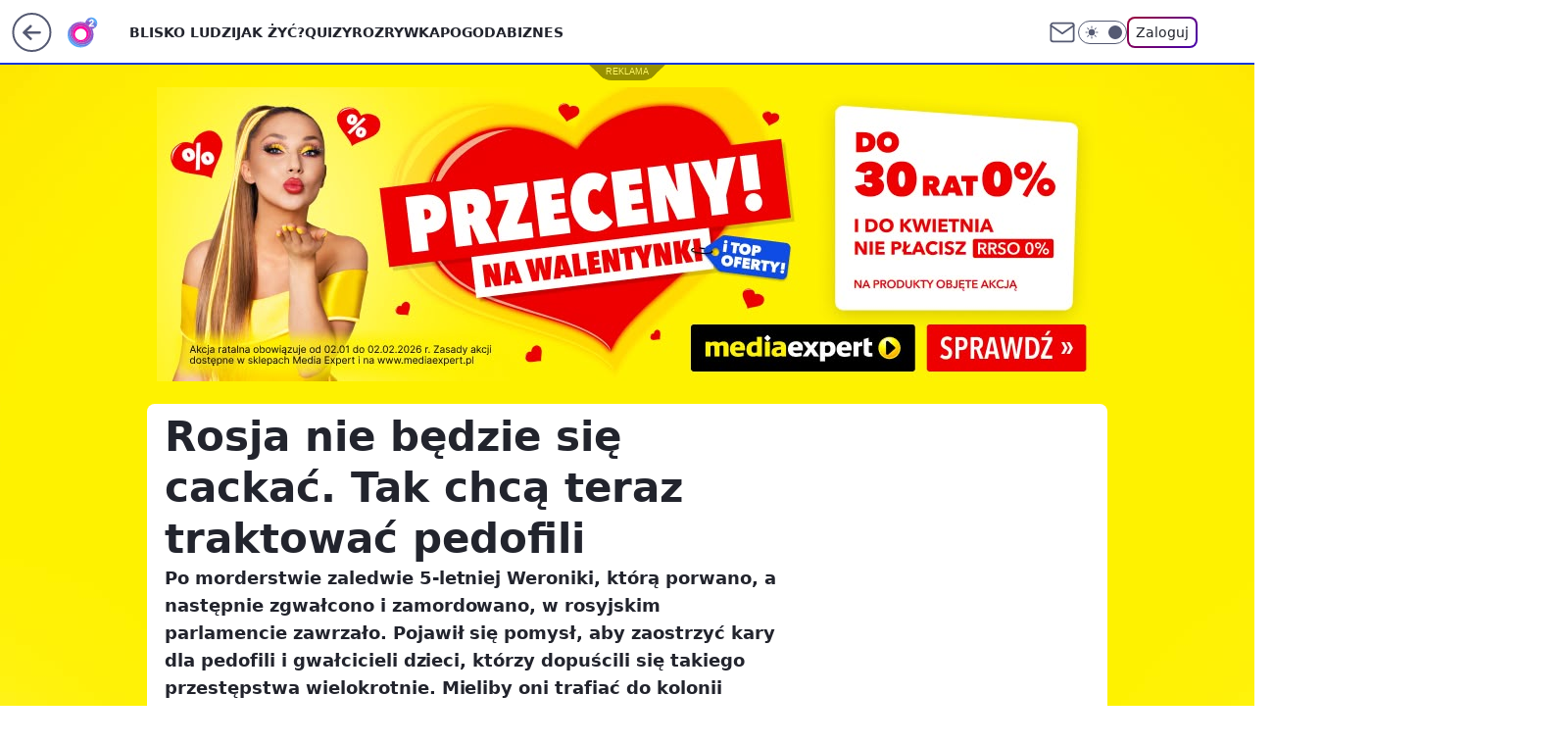

--- FILE ---
content_type: application/javascript
request_url: https://rek.www.wp.pl/gaf.js?rv=2&sn=o2_o2_pl&pvid=a83e099440621dff153b&rekids=236060&tVersion=E&phtml=www.o2.pl%2Finformacje%2Frosja-nie-bedzie-sie-cackac-tak-chca-teraz-traktowac-pedofili-6723792926268256a&abtest=adtech%7CPRGM-1047%7CA%3Badtech%7CPU-335%7CA%3Badtech%7CPRG-3468%7CB%3Badtech%7CPRGM-1036%7CA%3Badtech%7CFP-76%7CA%3Badtech%7CPRGM-1356%7CA%3Badtech%7CPRGM-1419%7CB%3Badtech%7CPRGM-1589%7CB%3Badtech%7CPRGM-1576%7CC%3Badtech%7CPRGM-1443%7CA%3Badtech%7CPRGM-1587%7CD%3Badtech%7CPRGM-1615%7CA%3Badtech%7CPRGM-1215%7CC%3Bapplication%7CPEPWG-1074%7CE&PWA_adbd=0&darkmode=0&highLayout=0&layout=wide&navType=navigate&cdl=0&ctype=article&ciab=IAB12%2CIAB-v3-380&cid=6723792926268256&csystem=ncr&cdate=2022-01-07&REKtagi=rosja%3Bpedofil%3Bgwalciciel%3Bmorderstwo%3Bswiat&vw=1280&vh=720&p1=0&spin=kmpgltdb&bcv=2
body_size: 12617
content:
kmpgltdb({"spin":"kmpgltdb","bunch":236060,"context":{"dsa":false,"minor":false,"bidRequestId":"5552ca6c-9579-4b2e-b5f2-dabb81302d60","maConfig":{"timestamp":"2026-01-26T13:24:12.920Z"},"dfpConfig":{"timestamp":"2026-01-27T12:47:42.398Z"},"sda":[],"targeting":{"client":{},"server":{},"query":{"PWA_adbd":"0","REKtagi":"rosja;pedofil;gwalciciel;morderstwo;swiat","abtest":"adtech|PRGM-1047|A;adtech|PU-335|A;adtech|PRG-3468|B;adtech|PRGM-1036|A;adtech|FP-76|A;adtech|PRGM-1356|A;adtech|PRGM-1419|B;adtech|PRGM-1589|B;adtech|PRGM-1576|C;adtech|PRGM-1443|A;adtech|PRGM-1587|D;adtech|PRGM-1615|A;adtech|PRGM-1215|C;application|PEPWG-1074|E","bcv":"2","cdate":"2022-01-07","cdl":"0","ciab":"IAB12,IAB-v3-380","cid":"6723792926268256","csystem":"ncr","ctype":"article","darkmode":"0","highLayout":"0","layout":"wide","navType":"navigate","p1":"0","phtml":"www.o2.pl/informacje/rosja-nie-bedzie-sie-cackac-tak-chca-teraz-traktowac-pedofili-6723792926268256a","pvid":"a83e099440621dff153b","rekids":"236060","rv":"2","sn":"o2_o2_pl","spin":"kmpgltdb","tVersion":"E","vh":"720","vw":"1280"}},"directOnly":0,"geo":{"country":"840","region":"","city":""},"statid":"","mlId":"","rshsd":"0","isRobot":false,"curr":{"EUR":4.2072,"USD":3.5189,"CHF":4.583,"GBP":4.8574},"rv":"2","status":{"advf":2,"ma":2,"ma_ads-bidder":2,"ma_cpv-bidder":2,"ma_high-cpm-bidder":2}},"slots":{"10":{"delivered":"","campaign":null,"dfpConfig":null},"11":{"delivered":"1","campaign":null,"dfpConfig":{"placement":"/89844762/Desktop_O2.pl_x11_art","roshash":"ADLO","ceil":100,"sizes":[[620,280],[336,280],[300,250]],"namedSizes":["fluid"],"div":"div-gpt-ad-x11-art","targeting":{"DFPHASH":"ADLO","emptygaf":"0"},"gfp":"ADLO"}},"12":{"delivered":"1","campaign":null,"dfpConfig":{"placement":"/89844762/Desktop_O2.pl_x12_art","roshash":"ADLO","ceil":100,"sizes":[[620,280],[336,280],[300,250]],"namedSizes":["fluid"],"div":"div-gpt-ad-x12-art","targeting":{"DFPHASH":"ADLO","emptygaf":"0"},"gfp":"ADLO"}},"13":{"delivered":"1","campaign":null,"dfpConfig":{"placement":"/89844762/Desktop_O2.pl_x13_art","roshash":"ADLO","ceil":100,"sizes":[[620,280],[336,280],[300,250]],"namedSizes":["fluid"],"div":"div-gpt-ad-x13-art","targeting":{"DFPHASH":"ADLO","emptygaf":"0"},"gfp":"ADLO"}},"14":{"delivered":"1","campaign":null,"dfpConfig":{"placement":"/89844762/Desktop_O2.pl_x14_art","roshash":"ADLO","ceil":100,"sizes":[[620,280],[336,280],[300,250]],"namedSizes":["fluid"],"div":"div-gpt-ad-x14-art","targeting":{"DFPHASH":"ADLO","emptygaf":"0"},"gfp":"ADLO"}},"15":{"lazy":1,"delivered":"1","campaign":{"id":"189583","adm":{"bunch":"236060","creations":[{"border":"1px solid grey","height":200,"showLabel":true,"src":"https://mamc.wpcdn.pl/189583/1769682600449/DC_750x200.jpg","trackers":{"click":[""],"cview":["//ma.wp.pl/ma.gif?clid=0cc655b412444091fb8190f140853492\u0026SN=o2_o2_pl\u0026pvid=a83e099440621dff153b\u0026action=cvimp\u0026pg=www.o2.pl\u0026par=pricingModel%3D_FNaSunla5v4sjWWy0af-FGOzzpDCHY3TpMryIRZhwM%26platform%3D8%26userID%3D__UNKNOWN_TELL_US__%26iabSiteCategories%3D%26pvid%3Da83e099440621dff153b%26bidderID%3D11%26contentID%3D6723792926268256%26ssp%3Dwp.pl%26rekid%3D236060%26cur%3DPLN%26client_id%3D31455%26org_id%3D25%26hBidPrice%3DBELPaWeoAFKQ%26hBudgetRate%3DADGMPSV%26medium%3Ddisplay%26ip%3DTt45xmVGvBZ3X9kk9zBw3XOuuUJZ2LOv1L2nYK12-0Y%26editedTimestamp%3D1769682663%26ttl%3D1769815434%26device%3DPERSONAL_COMPUTER%26targetDomain%3Dlivenation.pl%26test%3D0%26order%3D267135%26bidTimestamp%3D1769729034%26domain%3Dwww.o2.pl%26workfID%3D189583%26tpID%3D1408869%26billing%3Dcpv%26emission%3D3047682%26source%3DTG%26geo%3D840%253B%253B%26partnerID%3D%26utility%3D2RFzjxkJgpnD58nv1wRfcHbGWm7aQoKud6mnk7mPeWTZnJ2Q4RouKAw0HLuSfEcp%26seatID%3D0cc655b412444091fb8190f140853492%26is_adblock%3D0%26isDev%3Dfalse%26inver%3D2%26iabPageCategories%3D%26is_robot%3D0%26sn%3Do2_o2_pl%26conversionValue%3D0%26bidReqID%3D5552ca6c-9579-4b2e-b5f2-dabb81302d60%26publisherID%3D308%26slotID%3D015%26slotSizeWxH%3D750x200%26creationID%3D1481907%26seatFee%3DrBO_BjqHhLK2o682xwCIHXBbxf1LPx7obrhZym7FsjA"],"impression":["//ma.wp.pl/ma.gif?clid=0cc655b412444091fb8190f140853492\u0026SN=o2_o2_pl\u0026pvid=a83e099440621dff153b\u0026action=delivery\u0026pg=www.o2.pl\u0026par=org_id%3D25%26hBidPrice%3DBELPaWeoAFKQ%26hBudgetRate%3DADGMPSV%26medium%3Ddisplay%26ip%3DTt45xmVGvBZ3X9kk9zBw3XOuuUJZ2LOv1L2nYK12-0Y%26editedTimestamp%3D1769682663%26ttl%3D1769815434%26device%3DPERSONAL_COMPUTER%26targetDomain%3Dlivenation.pl%26test%3D0%26order%3D267135%26bidTimestamp%3D1769729034%26domain%3Dwww.o2.pl%26workfID%3D189583%26tpID%3D1408869%26billing%3Dcpv%26emission%3D3047682%26source%3DTG%26geo%3D840%253B%253B%26partnerID%3D%26utility%3D2RFzjxkJgpnD58nv1wRfcHbGWm7aQoKud6mnk7mPeWTZnJ2Q4RouKAw0HLuSfEcp%26seatID%3D0cc655b412444091fb8190f140853492%26is_adblock%3D0%26isDev%3Dfalse%26inver%3D2%26iabPageCategories%3D%26is_robot%3D0%26sn%3Do2_o2_pl%26conversionValue%3D0%26bidReqID%3D5552ca6c-9579-4b2e-b5f2-dabb81302d60%26publisherID%3D308%26slotID%3D015%26slotSizeWxH%3D750x200%26creationID%3D1481907%26seatFee%3DrBO_BjqHhLK2o682xwCIHXBbxf1LPx7obrhZym7FsjA%26pricingModel%3D_FNaSunla5v4sjWWy0af-FGOzzpDCHY3TpMryIRZhwM%26platform%3D8%26userID%3D__UNKNOWN_TELL_US__%26iabSiteCategories%3D%26pvid%3Da83e099440621dff153b%26bidderID%3D11%26contentID%3D6723792926268256%26ssp%3Dwp.pl%26rekid%3D236060%26cur%3DPLN%26client_id%3D31455"],"view":["//ma.wp.pl/ma.gif?clid=0cc655b412444091fb8190f140853492\u0026SN=o2_o2_pl\u0026pvid=a83e099440621dff153b\u0026action=view\u0026pg=www.o2.pl\u0026par=medium%3Ddisplay%26ip%3DTt45xmVGvBZ3X9kk9zBw3XOuuUJZ2LOv1L2nYK12-0Y%26editedTimestamp%3D1769682663%26ttl%3D1769815434%26device%3DPERSONAL_COMPUTER%26targetDomain%3Dlivenation.pl%26test%3D0%26order%3D267135%26bidTimestamp%3D1769729034%26domain%3Dwww.o2.pl%26workfID%3D189583%26tpID%3D1408869%26billing%3Dcpv%26emission%3D3047682%26source%3DTG%26geo%3D840%253B%253B%26partnerID%3D%26utility%3D2RFzjxkJgpnD58nv1wRfcHbGWm7aQoKud6mnk7mPeWTZnJ2Q4RouKAw0HLuSfEcp%26seatID%3D0cc655b412444091fb8190f140853492%26is_adblock%3D0%26isDev%3Dfalse%26inver%3D2%26iabPageCategories%3D%26is_robot%3D0%26sn%3Do2_o2_pl%26conversionValue%3D0%26bidReqID%3D5552ca6c-9579-4b2e-b5f2-dabb81302d60%26publisherID%3D308%26slotID%3D015%26slotSizeWxH%3D750x200%26creationID%3D1481907%26seatFee%3DrBO_BjqHhLK2o682xwCIHXBbxf1LPx7obrhZym7FsjA%26pricingModel%3D_FNaSunla5v4sjWWy0af-FGOzzpDCHY3TpMryIRZhwM%26platform%3D8%26userID%3D__UNKNOWN_TELL_US__%26iabSiteCategories%3D%26pvid%3Da83e099440621dff153b%26bidderID%3D11%26contentID%3D6723792926268256%26ssp%3Dwp.pl%26rekid%3D236060%26cur%3DPLN%26client_id%3D31455%26org_id%3D25%26hBidPrice%3DBELPaWeoAFKQ%26hBudgetRate%3DADGMPSV"]},"transparentPlaceholder":false,"type":"image","url":"https://www.livenation.pl/doja-cat-tickets-adp570313","width":750}],"redir":"https://ma.wp.pl/redirma?SN=o2_o2_pl\u0026pvid=a83e099440621dff153b\u0026par=editedTimestamp%3D1769682663%26bidTimestamp%3D1769729034%26source%3DTG%26geo%3D840%253B%253B%26inver%3D2%26seatFee%3DrBO_BjqHhLK2o682xwCIHXBbxf1LPx7obrhZym7FsjA%26pricingModel%3D_FNaSunla5v4sjWWy0af-FGOzzpDCHY3TpMryIRZhwM%26bidderID%3D11%26org_id%3D25%26tpID%3D1408869%26billing%3Dcpv%26is_robot%3D0%26conversionValue%3D0%26publisherID%3D308%26platform%3D8%26iabSiteCategories%3D%26pvid%3Da83e099440621dff153b%26cur%3DPLN%26targetDomain%3Dlivenation.pl%26userID%3D__UNKNOWN_TELL_US__%26ip%3DTt45xmVGvBZ3X9kk9zBw3XOuuUJZ2LOv1L2nYK12-0Y%26ttl%3D1769815434%26order%3D267135%26domain%3Dwww.o2.pl%26partnerID%3D%26is_adblock%3D0%26slotID%3D015%26hBudgetRate%3DADGMPSV%26device%3DPERSONAL_COMPUTER%26test%3D0%26emission%3D3047682%26bidReqID%3D5552ca6c-9579-4b2e-b5f2-dabb81302d60%26creationID%3D1481907%26contentID%3D6723792926268256%26ssp%3Dwp.pl%26client_id%3D31455%26workfID%3D189583%26isDev%3Dfalse%26sn%3Do2_o2_pl%26slotSizeWxH%3D750x200%26rekid%3D236060%26medium%3Ddisplay%26utility%3D2RFzjxkJgpnD58nv1wRfcHbGWm7aQoKud6mnk7mPeWTZnJ2Q4RouKAw0HLuSfEcp%26seatID%3D0cc655b412444091fb8190f140853492%26iabPageCategories%3D%26hBidPrice%3DBELPaWeoAFKQ\u0026url=","slot":"15"},"creative":{"Id":"1481907","provider":"ma_cpv-bidder","roshash":"ADGJ","height":200,"width":750,"touchpointId":"1408869","source":{"bidder":"cpv-bidder"}},"sellingModel":{"model":"CPV_INT"}},"dfpConfig":{"placement":"/89844762/Desktop_O2.pl_x15_art","roshash":"ADLO","ceil":100,"sizes":[[728,90],[970,300],[950,90],[980,120],[980,90],[970,150],[970,90],[970,250],[930,180],[950,200],[750,100],[970,66],[750,200],[960,90],[970,100],[750,300],[970,200],[950,300]],"namedSizes":["fluid"],"div":"div-gpt-ad-x15-art","targeting":{"DFPHASH":"ADLO","emptygaf":"0"},"gfp":"ADLO"}},"2":{"delivered":"1","campaign":{"id":"188957","capping":"PWAck=27120765\u0026PWAclt=1\u0026tpl=1","adm":{"bunch":"236060","creations":[{"cbConfig":{"blur":false,"bottomBar":false,"fullPage":false,"message":"Przekierowanie za {{time}} sekund{{y}}","timeout":15000},"height":870,"pixels":["//ad.doubleclick.net/ddm/trackimp/N195005.3920530WPPL/B34915909.438330535;dc_trk_aid=631924327;dc_trk_cid=248481715;ord=1769729034;dc_lat=;dc_rdid=;tag_for_child_directed_treatment=;tfua=;ltd=${LIMITED_ADS};dc_tdv=1?"],"scalable":"1","showLabel":false,"src":"https://mamc.wpcdn.pl/188957/1768998441512/2383-003_Olimpijskie_oferty_produktowe_1920x870_wp_CB_Suszarka.jpg","trackers":{"click":[""],"cview":["//ma.wp.pl/ma.gif?clid=0cc655b412444091fb8190f140853492\u0026SN=o2_o2_pl\u0026pvid=a83e099440621dff153b\u0026action=cvimp\u0026pg=www.o2.pl\u0026par=ip%3D2C2iaDRYkSjD_ZReQ76t3xfvN5_jq32v__HQgUZ2C00%26tpID%3D1405761%26seatID%3D0cc655b412444091fb8190f140853492%26order%3D266462%26source%3DTG%26editedTimestamp%3D1768998748%26ttl%3D1769815434%26utility%3DedqvCPjcm2LoZBdeBBT8Gb0wRO09Fv4_DZ7eHO1k3Ydt3inr70DSv9ilA52qFCeb%26bidReqID%3D5552ca6c-9579-4b2e-b5f2-dabb81302d60%26publisherID%3D308%26targetDomain%3Dmediamarkt.pl%26client_id%3D29939%26pricingModel%3D_gB9U9V9DCJOw57UoCKO-ZxYsR5IX8jKmZ9pi7wlgf4%26pvid%3Da83e099440621dff153b%26hBudgetRate%3DADGMSVY%26medium%3Ddisplay%26billing%3Dcpv%26org_id%3D25%26is_robot%3D0%26is_adblock%3D0%26bidderID%3D11%26contentID%3D6723792926268256%26rekid%3D236060%26domain%3Dwww.o2.pl%26slotID%3D002%26slotSizeWxH%3D1920x870%26cur%3DPLN%26platform%3D8%26conversionValue%3D0%26ssp%3Dwp.pl%26device%3DPERSONAL_COMPUTER%26inver%3D2%26iabSiteCategories%3D%26userID%3D__UNKNOWN_TELL_US__%26test%3D0%26workfID%3D188957%26emission%3D3045951%26hBidPrice%3DADGMSVY%26creationID%3D1477010%26seatFee%3DVLfr1Q93YTR_hOPoNEDN-sCUZ1vz99xtUCx-TpHxByg%26iabPageCategories%3D%26sn%3Do2_o2_pl%26geo%3D840%253B%253B%26bidTimestamp%3D1769729034%26partnerID%3D%26isDev%3Dfalse"],"impression":["//ma.wp.pl/ma.gif?clid=0cc655b412444091fb8190f140853492\u0026SN=o2_o2_pl\u0026pvid=a83e099440621dff153b\u0026action=delivery\u0026pg=www.o2.pl\u0026par=platform%3D8%26conversionValue%3D0%26ssp%3Dwp.pl%26device%3DPERSONAL_COMPUTER%26inver%3D2%26iabSiteCategories%3D%26userID%3D__UNKNOWN_TELL_US__%26test%3D0%26workfID%3D188957%26emission%3D3045951%26hBidPrice%3DADGMSVY%26creationID%3D1477010%26seatFee%3DVLfr1Q93YTR_hOPoNEDN-sCUZ1vz99xtUCx-TpHxByg%26iabPageCategories%3D%26sn%3Do2_o2_pl%26geo%3D840%253B%253B%26bidTimestamp%3D1769729034%26partnerID%3D%26isDev%3Dfalse%26ip%3D2C2iaDRYkSjD_ZReQ76t3xfvN5_jq32v__HQgUZ2C00%26tpID%3D1405761%26seatID%3D0cc655b412444091fb8190f140853492%26order%3D266462%26source%3DTG%26editedTimestamp%3D1768998748%26ttl%3D1769815434%26utility%3DedqvCPjcm2LoZBdeBBT8Gb0wRO09Fv4_DZ7eHO1k3Ydt3inr70DSv9ilA52qFCeb%26bidReqID%3D5552ca6c-9579-4b2e-b5f2-dabb81302d60%26publisherID%3D308%26targetDomain%3Dmediamarkt.pl%26client_id%3D29939%26pricingModel%3D_gB9U9V9DCJOw57UoCKO-ZxYsR5IX8jKmZ9pi7wlgf4%26pvid%3Da83e099440621dff153b%26hBudgetRate%3DADGMSVY%26medium%3Ddisplay%26billing%3Dcpv%26org_id%3D25%26is_robot%3D0%26is_adblock%3D0%26bidderID%3D11%26contentID%3D6723792926268256%26rekid%3D236060%26domain%3Dwww.o2.pl%26slotID%3D002%26slotSizeWxH%3D1920x870%26cur%3DPLN"],"view":["//ma.wp.pl/ma.gif?clid=0cc655b412444091fb8190f140853492\u0026SN=o2_o2_pl\u0026pvid=a83e099440621dff153b\u0026action=view\u0026pg=www.o2.pl\u0026par=billing%3Dcpv%26org_id%3D25%26is_robot%3D0%26is_adblock%3D0%26bidderID%3D11%26contentID%3D6723792926268256%26rekid%3D236060%26domain%3Dwww.o2.pl%26slotID%3D002%26slotSizeWxH%3D1920x870%26cur%3DPLN%26platform%3D8%26conversionValue%3D0%26ssp%3Dwp.pl%26device%3DPERSONAL_COMPUTER%26inver%3D2%26iabSiteCategories%3D%26userID%3D__UNKNOWN_TELL_US__%26test%3D0%26workfID%3D188957%26emission%3D3045951%26hBidPrice%3DADGMSVY%26creationID%3D1477010%26seatFee%3DVLfr1Q93YTR_hOPoNEDN-sCUZ1vz99xtUCx-TpHxByg%26iabPageCategories%3D%26sn%3Do2_o2_pl%26geo%3D840%253B%253B%26bidTimestamp%3D1769729034%26partnerID%3D%26isDev%3Dfalse%26ip%3D2C2iaDRYkSjD_ZReQ76t3xfvN5_jq32v__HQgUZ2C00%26tpID%3D1405761%26seatID%3D0cc655b412444091fb8190f140853492%26order%3D266462%26source%3DTG%26editedTimestamp%3D1768998748%26ttl%3D1769815434%26utility%3DedqvCPjcm2LoZBdeBBT8Gb0wRO09Fv4_DZ7eHO1k3Ydt3inr70DSv9ilA52qFCeb%26bidReqID%3D5552ca6c-9579-4b2e-b5f2-dabb81302d60%26publisherID%3D308%26targetDomain%3Dmediamarkt.pl%26client_id%3D29939%26pricingModel%3D_gB9U9V9DCJOw57UoCKO-ZxYsR5IX8jKmZ9pi7wlgf4%26pvid%3Da83e099440621dff153b%26hBudgetRate%3DADGMSVY%26medium%3Ddisplay"]},"transparentPlaceholder":false,"type":"image","url":"https://ad.doubleclick.net/ddm/trackclk/N195005.3920530WPPL/B34915909.438330535;dc_trk_aid=631924327;dc_trk_cid=248481715;dc_lat=;dc_rdid=;tag_for_child_directed_treatment=;tfua=;ltd=${LIMITED_ADS};dc_tdv=1","width":1920}],"redir":"https://ma.wp.pl/redirma?SN=o2_o2_pl\u0026pvid=a83e099440621dff153b\u0026par=tpID%3D1405761%26publisherID%3D308%26client_id%3D29939%26bidderID%3D11%26cur%3DPLN%26platform%3D8%26seatFee%3DVLfr1Q93YTR_hOPoNEDN-sCUZ1vz99xtUCx-TpHxByg%26order%3D266462%26targetDomain%3Dmediamarkt.pl%26org_id%3D25%26workfID%3D188957%26hBidPrice%3DADGMSVY%26creationID%3D1477010%26iabPageCategories%3D%26bidTimestamp%3D1769729034%26isDev%3Dfalse%26pvid%3Da83e099440621dff153b%26is_adblock%3D0%26contentID%3D6723792926268256%26emission%3D3045951%26partnerID%3D%26ip%3D2C2iaDRYkSjD_ZReQ76t3xfvN5_jq32v__HQgUZ2C00%26seatID%3D0cc655b412444091fb8190f140853492%26editedTimestamp%3D1768998748%26billing%3Dcpv%26is_robot%3D0%26rekid%3D236060%26bidReqID%3D5552ca6c-9579-4b2e-b5f2-dabb81302d60%26pricingModel%3D_gB9U9V9DCJOw57UoCKO-ZxYsR5IX8jKmZ9pi7wlgf4%26slotID%3D002%26inver%3D2%26userID%3D__UNKNOWN_TELL_US__%26geo%3D840%253B%253B%26utility%3DedqvCPjcm2LoZBdeBBT8Gb0wRO09Fv4_DZ7eHO1k3Ydt3inr70DSv9ilA52qFCeb%26test%3D0%26sn%3Do2_o2_pl%26hBudgetRate%3DADGMSVY%26medium%3Ddisplay%26slotSizeWxH%3D1920x870%26ssp%3Dwp.pl%26device%3DPERSONAL_COMPUTER%26source%3DTG%26ttl%3D1769815434%26domain%3Dwww.o2.pl%26conversionValue%3D0%26iabSiteCategories%3D\u0026url=","slot":"2"},"creative":{"Id":"1477010","provider":"ma_cpv-bidder","roshash":"DJMP","height":870,"width":1920,"touchpointId":"1405761","source":{"bidder":"cpv-bidder"}},"sellingModel":{"model":"CPM_INT"}},"dfpConfig":{"placement":"/89844762/Desktop_O2.pl_x02","roshash":"DJMP","ceil":100,"sizes":[[970,300],[970,600],[750,300],[950,300],[980,600],[1920,870],[1200,600],[750,400],[960,640]],"namedSizes":["fluid"],"div":"div-gpt-ad-x02","targeting":{"DFPHASH":"DJMP","emptygaf":"0"},"gfp":"BJMP"}},"25":{"lazy":1,"delivered":"1","campaign":{"id":"189587","adm":{"bunch":"236060","creations":[{"height":250,"showLabel":true,"src":"https://mamc.wpcdn.pl/189587/1769683070308/mgk_300x250.jpg","trackers":{"click":[""],"cview":["//ma.wp.pl/ma.gif?clid=0cc655b412444091fb8190f140853492\u0026SN=o2_o2_pl\u0026pvid=a83e099440621dff153b\u0026action=cvimp\u0026pg=www.o2.pl\u0026par=ssp%3Dwp.pl%26domain%3Dwww.o2.pl%26slotSizeWxH%3D300x250%26org_id%3D25%26iabSiteCategories%3D%26hBudgetRate%3DADGLTWZ%26userID%3D__UNKNOWN_TELL_US__%26slotID%3D025%26creationID%3D1481913%26seatFee%3DpHLise04QmI0jGz-rFP-57bNpoKqthC5yw8guf8iF74%26seatID%3D0cc655b412444091fb8190f140853492%26emission%3D3047688%26pricingModel%3D6_4sLQdiLQ4hyB87Kxeg4acrxrTS1lFt2RNVvmvW6zk%26hBidPrice%3DBIUfailtFQc%26workfID%3D189587%26source%3DTG%26geo%3D840%253B%253B%26partnerID%3D%26isDev%3Dfalse%26medium%3Ddisplay%26bidReqID%3D5552ca6c-9579-4b2e-b5f2-dabb81302d60%26device%3DPERSONAL_COMPUTER%26ip%3DRMPJToe1q4Y9vcgaj4ITRO0bIyJosdvCGUlIh1ki3X8%26is_adblock%3D0%26platform%3D8%26rekid%3D236060%26inver%3D2%26test%3D0%26tpID%3D1408879%26is_robot%3D0%26bidTimestamp%3D1769729034%26order%3D267138%26editedTimestamp%3D1769683092%26iabPageCategories%3D%26ttl%3D1769815434%26pvid%3Da83e099440621dff153b%26utility%3DKLoxGYXLAnr4b32M0LjGrAjlhtKo_2OY5VZ5PunrAwUWxCGPDRPcL39VziMTkWYm%26publisherID%3D308%26billing%3Dcpv%26sn%3Do2_o2_pl%26bidderID%3D11%26contentID%3D6723792926268256%26conversionValue%3D0%26targetDomain%3Dlivenation.pl%26cur%3DPLN%26client_id%3D31455"],"impression":["//ma.wp.pl/ma.gif?clid=0cc655b412444091fb8190f140853492\u0026SN=o2_o2_pl\u0026pvid=a83e099440621dff153b\u0026action=delivery\u0026pg=www.o2.pl\u0026par=source%3DTG%26geo%3D840%253B%253B%26partnerID%3D%26isDev%3Dfalse%26medium%3Ddisplay%26bidReqID%3D5552ca6c-9579-4b2e-b5f2-dabb81302d60%26device%3DPERSONAL_COMPUTER%26ip%3DRMPJToe1q4Y9vcgaj4ITRO0bIyJosdvCGUlIh1ki3X8%26is_adblock%3D0%26platform%3D8%26rekid%3D236060%26inver%3D2%26test%3D0%26tpID%3D1408879%26is_robot%3D0%26bidTimestamp%3D1769729034%26order%3D267138%26editedTimestamp%3D1769683092%26iabPageCategories%3D%26ttl%3D1769815434%26pvid%3Da83e099440621dff153b%26utility%3DKLoxGYXLAnr4b32M0LjGrAjlhtKo_2OY5VZ5PunrAwUWxCGPDRPcL39VziMTkWYm%26publisherID%3D308%26billing%3Dcpv%26sn%3Do2_o2_pl%26bidderID%3D11%26contentID%3D6723792926268256%26conversionValue%3D0%26targetDomain%3Dlivenation.pl%26cur%3DPLN%26client_id%3D31455%26ssp%3Dwp.pl%26domain%3Dwww.o2.pl%26slotSizeWxH%3D300x250%26org_id%3D25%26iabSiteCategories%3D%26hBudgetRate%3DADGLTWZ%26userID%3D__UNKNOWN_TELL_US__%26slotID%3D025%26creationID%3D1481913%26seatFee%3DpHLise04QmI0jGz-rFP-57bNpoKqthC5yw8guf8iF74%26seatID%3D0cc655b412444091fb8190f140853492%26emission%3D3047688%26pricingModel%3D6_4sLQdiLQ4hyB87Kxeg4acrxrTS1lFt2RNVvmvW6zk%26hBidPrice%3DBIUfailtFQc%26workfID%3D189587"],"view":["//ma.wp.pl/ma.gif?clid=0cc655b412444091fb8190f140853492\u0026SN=o2_o2_pl\u0026pvid=a83e099440621dff153b\u0026action=view\u0026pg=www.o2.pl\u0026par=utility%3DKLoxGYXLAnr4b32M0LjGrAjlhtKo_2OY5VZ5PunrAwUWxCGPDRPcL39VziMTkWYm%26publisherID%3D308%26billing%3Dcpv%26sn%3Do2_o2_pl%26bidderID%3D11%26contentID%3D6723792926268256%26conversionValue%3D0%26targetDomain%3Dlivenation.pl%26cur%3DPLN%26client_id%3D31455%26ssp%3Dwp.pl%26domain%3Dwww.o2.pl%26slotSizeWxH%3D300x250%26org_id%3D25%26iabSiteCategories%3D%26hBudgetRate%3DADGLTWZ%26userID%3D__UNKNOWN_TELL_US__%26slotID%3D025%26creationID%3D1481913%26seatFee%3DpHLise04QmI0jGz-rFP-57bNpoKqthC5yw8guf8iF74%26seatID%3D0cc655b412444091fb8190f140853492%26emission%3D3047688%26pricingModel%3D6_4sLQdiLQ4hyB87Kxeg4acrxrTS1lFt2RNVvmvW6zk%26hBidPrice%3DBIUfailtFQc%26workfID%3D189587%26source%3DTG%26geo%3D840%253B%253B%26partnerID%3D%26isDev%3Dfalse%26medium%3Ddisplay%26bidReqID%3D5552ca6c-9579-4b2e-b5f2-dabb81302d60%26device%3DPERSONAL_COMPUTER%26ip%3DRMPJToe1q4Y9vcgaj4ITRO0bIyJosdvCGUlIh1ki3X8%26is_adblock%3D0%26platform%3D8%26rekid%3D236060%26inver%3D2%26test%3D0%26tpID%3D1408879%26is_robot%3D0%26bidTimestamp%3D1769729034%26order%3D267138%26editedTimestamp%3D1769683092%26iabPageCategories%3D%26ttl%3D1769815434%26pvid%3Da83e099440621dff153b"]},"transparentPlaceholder":false,"type":"image","url":"https://www.livenation.pl/mgk-tickets-adp330999","width":300}],"redir":"https://ma.wp.pl/redirma?SN=o2_o2_pl\u0026pvid=a83e099440621dff153b\u0026par=device%3DPERSONAL_COMPUTER%26ip%3DRMPJToe1q4Y9vcgaj4ITRO0bIyJosdvCGUlIh1ki3X8%26rekid%3D236060%26is_robot%3D0%26seatFee%3DpHLise04QmI0jGz-rFP-57bNpoKqthC5yw8guf8iF74%26seatID%3D0cc655b412444091fb8190f140853492%26editedTimestamp%3D1769683092%26iabPageCategories%3D%26conversionValue%3D0%26cur%3DPLN%26creationID%3D1481913%26emission%3D3047688%26order%3D267138%26ttl%3D1769815434%26publisherID%3D308%26billing%3Dcpv%26hBidPrice%3DBIUfailtFQc%26geo%3D840%253B%253B%26isDev%3Dfalse%26inver%3D2%26tpID%3D1408879%26targetDomain%3Dlivenation.pl%26client_id%3D31455%26domain%3Dwww.o2.pl%26userID%3D__UNKNOWN_TELL_US__%26bidTimestamp%3D1769729034%26utility%3DKLoxGYXLAnr4b32M0LjGrAjlhtKo_2OY5VZ5PunrAwUWxCGPDRPcL39VziMTkWYm%26ssp%3Dwp.pl%26slotID%3D025%26pricingModel%3D6_4sLQdiLQ4hyB87Kxeg4acrxrTS1lFt2RNVvmvW6zk%26workfID%3D189587%26partnerID%3D%26test%3D0%26slotSizeWxH%3D300x250%26hBudgetRate%3DADGLTWZ%26source%3DTG%26is_adblock%3D0%26iabSiteCategories%3D%26platform%3D8%26sn%3Do2_o2_pl%26bidderID%3D11%26contentID%3D6723792926268256%26bidReqID%3D5552ca6c-9579-4b2e-b5f2-dabb81302d60%26pvid%3Da83e099440621dff153b%26org_id%3D25%26medium%3Ddisplay\u0026url=","slot":"25"},"creative":{"Id":"1481913","provider":"ma_cpv-bidder","roshash":"ADGJ","height":250,"width":300,"touchpointId":"1408879","source":{"bidder":"cpv-bidder"}},"sellingModel":{"model":"CPV_INT"}},"dfpConfig":{"placement":"/89844762/Desktop_O2.pl_x25_art","roshash":"ADLO","ceil":100,"sizes":[[620,280],[336,280],[300,250]],"namedSizes":["fluid"],"div":"div-gpt-ad-x25-art","targeting":{"DFPHASH":"ADLO","emptygaf":"0"},"gfp":"ADLO"}},"27":{"delivered":"1","campaign":null,"dfpConfig":{"placement":"/89844762/Desktop_O2.pl_x27_art","roshash":"ADLO","ceil":100,"sizes":[[160,600],[120,600]],"namedSizes":["fluid"],"div":"div-gpt-ad-x27-art","targeting":{"DFPHASH":"ADLO","emptygaf":"0"},"gfp":"ADLO"}},"3":{"delivered":"1","campaign":{"id":"189602","capping":"PWAck=27120871\u0026PWAclt=24","competitiveCategories":["DUKAT_Screening"],"adm":{"bunch":"236060","creations":[{"background":{"clickableHeight":0,"endSection":"glonews","floating":false,"medium":{"height":1280,"img":"https://mamc.wpcdn.pl/189602/1769691233998/pt-30.01-walentynki-2-tapeta-1920x1280-80kb.jpg","type":"image","width":1920},"multiscreening":false,"narrow":{"height":975,"img":"https://mamc.wpcdn.pl/189602/1769691230661/pt-30.01-walentynki-2-tapeta-1280x975-80kb.jpg","type":"image","width":1280},"offsetTop":0,"repeat":false,"url":"https://ad.doubleclick.net/ddm/trackclk/N980473.110317WP.PL/B34705858.439446669;dc_trk_aid=632242340;dc_trk_cid=248028930;dc_lat=;dc_rdid=;tag_for_child_directed_treatment=;tfua=;gdpr=${GDPR};gdpr_consent=${GDPR_CONSENT_755};ltd=${LIMITED_ADS};dc_tdv=1","wide":{"height":1280,"img":"https://mamc.wpcdn.pl/189602/1769691233998/pt-30.01-walentynki-2-tapeta-1920x1280-80kb.jpg","type":"image","width":1920}},"height":300,"mod":"screening","noMess":false,"pixels":["//ad.doubleclick.net/ddm/trackimp/N980473.110317WP.PL/B34705858.439446669;dc_trk_aid=632242340;dc_trk_cid=248028930;ord=1769729034;dc_lat=;dc_rdid=;tag_for_child_directed_treatment=;tfua=;gdpr=${GDPR};gdpr_consent=${GDPR_CONSENT_755};ltd=${LIMITED_ADS};dc_tdv=1?"],"section":"3","showLabel":true,"src":"https://mamc.wpcdn.pl/189602/1769691225871/pt-30.01-walentynki-2-sg-wp-dniowka-cross-desktop-960x300_70kb.jpg","trackers":{"click":[""],"cview":["//ma.wp.pl/ma.gif?clid=dca45526c17aa056cf0f889dbba57020\u0026SN=o2_o2_pl\u0026pvid=a83e099440621dff153b\u0026action=cvimp\u0026pg=www.o2.pl\u0026par=hBudgetRate%3DADGJMPS%26medium%3Ddisplay%26publisherID%3D308%26slotSizeWxH%3D960x300%26client_id%3D38312%26pricingModel%3DO6y1nXAdUoXci7H7jm5nXP4WIHQxDfHA956NYBwhdgQ%26bidderID%3D11%26device%3DPERSONAL_COMPUTER%26cur%3DPLN%26test%3D0%26org_id%3D25%26conversionValue%3D0%26slotID%3D003%26targetDomain%3Dmediaexpert.pl%26order%3D264442%26iabSiteCategories%3D%26ttl%3D1769815434%26geo%3D840%253B%253B%26ssp%3Dwp.pl%26rekid%3D236060%26ip%3DrQPN2KFAsBg4v9BUKXSzH3pizga5stDDazdqUVbrB-M%26workfID%3D189602%26editedTimestamp%3D1769691282%26is_adblock%3D0%26contentID%3D6723792926268256%26userID%3D__UNKNOWN_TELL_US__%26inver%3D2%26tpID%3D1408963%26billing%3Dcpv%26emission%3D3047774%26isDev%3Dfalse%26creationID%3D1482086%26seatID%3Ddca45526c17aa056cf0f889dbba57020%26is_robot%3D0%26pvid%3Da83e099440621dff153b%26sn%3Do2_o2_pl%26bidTimestamp%3D1769729034%26hBidPrice%3DADGJMPS%26partnerID%3DWP-MDEX-75P63-SN0%26utility%3D5tw-xoScBlZ3xXOnIAP3mePfpZ6rG5yK5oDH3T5vhJ2RGnw7SaqolfPoCc6towlo%26platform%3D8%26bidReqID%3D5552ca6c-9579-4b2e-b5f2-dabb81302d60%26domain%3Dwww.o2.pl%26seatFee%3DDiqAQ9jS9p0T1oqAjY8W0Sxz0TrBwneF3kLmWHccvmg%26source%3DTG%26iabPageCategories%3D"],"impression":["//ma.wp.pl/ma.gif?clid=dca45526c17aa056cf0f889dbba57020\u0026SN=o2_o2_pl\u0026pvid=a83e099440621dff153b\u0026action=delivery\u0026pg=www.o2.pl\u0026par=pvid%3Da83e099440621dff153b%26sn%3Do2_o2_pl%26bidTimestamp%3D1769729034%26hBidPrice%3DADGJMPS%26partnerID%3DWP-MDEX-75P63-SN0%26utility%3D5tw-xoScBlZ3xXOnIAP3mePfpZ6rG5yK5oDH3T5vhJ2RGnw7SaqolfPoCc6towlo%26platform%3D8%26bidReqID%3D5552ca6c-9579-4b2e-b5f2-dabb81302d60%26domain%3Dwww.o2.pl%26seatFee%3DDiqAQ9jS9p0T1oqAjY8W0Sxz0TrBwneF3kLmWHccvmg%26source%3DTG%26iabPageCategories%3D%26hBudgetRate%3DADGJMPS%26medium%3Ddisplay%26publisherID%3D308%26slotSizeWxH%3D960x300%26client_id%3D38312%26pricingModel%3DO6y1nXAdUoXci7H7jm5nXP4WIHQxDfHA956NYBwhdgQ%26bidderID%3D11%26device%3DPERSONAL_COMPUTER%26cur%3DPLN%26test%3D0%26org_id%3D25%26conversionValue%3D0%26slotID%3D003%26targetDomain%3Dmediaexpert.pl%26order%3D264442%26iabSiteCategories%3D%26ttl%3D1769815434%26geo%3D840%253B%253B%26ssp%3Dwp.pl%26rekid%3D236060%26ip%3DrQPN2KFAsBg4v9BUKXSzH3pizga5stDDazdqUVbrB-M%26workfID%3D189602%26editedTimestamp%3D1769691282%26is_adblock%3D0%26contentID%3D6723792926268256%26userID%3D__UNKNOWN_TELL_US__%26inver%3D2%26tpID%3D1408963%26billing%3Dcpv%26emission%3D3047774%26isDev%3Dfalse%26creationID%3D1482086%26seatID%3Ddca45526c17aa056cf0f889dbba57020%26is_robot%3D0"],"view":["//ma.wp.pl/ma.gif?clid=dca45526c17aa056cf0f889dbba57020\u0026SN=o2_o2_pl\u0026pvid=a83e099440621dff153b\u0026action=view\u0026pg=www.o2.pl\u0026par=test%3D0%26org_id%3D25%26conversionValue%3D0%26slotID%3D003%26targetDomain%3Dmediaexpert.pl%26order%3D264442%26iabSiteCategories%3D%26ttl%3D1769815434%26geo%3D840%253B%253B%26ssp%3Dwp.pl%26rekid%3D236060%26ip%3DrQPN2KFAsBg4v9BUKXSzH3pizga5stDDazdqUVbrB-M%26workfID%3D189602%26editedTimestamp%3D1769691282%26is_adblock%3D0%26contentID%3D6723792926268256%26userID%3D__UNKNOWN_TELL_US__%26inver%3D2%26tpID%3D1408963%26billing%3Dcpv%26emission%3D3047774%26isDev%3Dfalse%26creationID%3D1482086%26seatID%3Ddca45526c17aa056cf0f889dbba57020%26is_robot%3D0%26pvid%3Da83e099440621dff153b%26sn%3Do2_o2_pl%26bidTimestamp%3D1769729034%26hBidPrice%3DADGJMPS%26partnerID%3DWP-MDEX-75P63-SN0%26utility%3D5tw-xoScBlZ3xXOnIAP3mePfpZ6rG5yK5oDH3T5vhJ2RGnw7SaqolfPoCc6towlo%26platform%3D8%26bidReqID%3D5552ca6c-9579-4b2e-b5f2-dabb81302d60%26domain%3Dwww.o2.pl%26seatFee%3DDiqAQ9jS9p0T1oqAjY8W0Sxz0TrBwneF3kLmWHccvmg%26source%3DTG%26iabPageCategories%3D%26hBudgetRate%3DADGJMPS%26medium%3Ddisplay%26publisherID%3D308%26slotSizeWxH%3D960x300%26client_id%3D38312%26pricingModel%3DO6y1nXAdUoXci7H7jm5nXP4WIHQxDfHA956NYBwhdgQ%26bidderID%3D11%26device%3DPERSONAL_COMPUTER%26cur%3DPLN"]},"transparentPlaceholder":false,"type":"image","url":"https://ad.doubleclick.net/ddm/trackclk/N980473.110317WP.PL/B34705858.439446669;dc_trk_aid=632242340;dc_trk_cid=248028930;dc_lat=;dc_rdid=;tag_for_child_directed_treatment=;tfua=;gdpr=${GDPR};gdpr_consent=${GDPR_CONSENT_755};ltd=${LIMITED_ADS};dc_tdv=1","width":960},{"background":{"clickableHeight":0,"endSection":"glonews","floating":false,"medium":{"height":1280,"img":"https://mamc.wpcdn.pl/189602/1769691233998/pt-30.01-walentynki-2-tapeta-1920x1280-80kb.jpg","type":"image","width":1920},"multiscreening":false,"narrow":{"height":975,"img":"https://mamc.wpcdn.pl/189602/1769691230661/pt-30.01-walentynki-2-tapeta-1280x975-80kb.jpg","type":"image","width":1280},"offsetTop":0,"repeat":false,"url":"https://ad.doubleclick.net/ddm/trackclk/N980473.110317WP.PL/B34705858.439446669;dc_trk_aid=632242340;dc_trk_cid=248028930;dc_lat=;dc_rdid=;tag_for_child_directed_treatment=;tfua=;gdpr=${GDPR};gdpr_consent=${GDPR_CONSENT_755};ltd=${LIMITED_ADS};dc_tdv=1","wide":{"height":1280,"img":"https://mamc.wpcdn.pl/189602/1769691233998/pt-30.01-walentynki-2-tapeta-1920x1280-80kb.jpg","type":"image","width":1920}},"height":300,"mod":"screening","noMess":false,"pixels":["//ad.doubleclick.net/ddm/trackimp/N980473.110317WP.PL/B34705858.439446669;dc_trk_aid=632242340;dc_trk_cid=248028930;ord=1769729034;dc_lat=;dc_rdid=;tag_for_child_directed_treatment=;tfua=;gdpr=${GDPR};gdpr_consent=${GDPR_CONSENT_755};ltd=${LIMITED_ADS};dc_tdv=1?"],"section":"3","showLabel":true,"src":"https://mamc.wpcdn.pl/189602/1769691272254/pt-30.01-walentynki-2-sg-wp-dniowka-cross-desktop-1260x300_70kb.jpg","trackers":{"click":[""],"cview":["//ma.wp.pl/ma.gif?clid=dca45526c17aa056cf0f889dbba57020\u0026SN=o2_o2_pl\u0026pvid=a83e099440621dff153b\u0026action=cvimp\u0026pg=www.o2.pl\u0026par=hBudgetRate%3DADGJMPS%26medium%3Ddisplay%26publisherID%3D308%26slotSizeWxH%3D960x300%26client_id%3D38312%26pricingModel%3DO6y1nXAdUoXci7H7jm5nXP4WIHQxDfHA956NYBwhdgQ%26bidderID%3D11%26device%3DPERSONAL_COMPUTER%26cur%3DPLN%26test%3D0%26org_id%3D25%26conversionValue%3D0%26slotID%3D003%26targetDomain%3Dmediaexpert.pl%26order%3D264442%26iabSiteCategories%3D%26ttl%3D1769815434%26geo%3D840%253B%253B%26ssp%3Dwp.pl%26rekid%3D236060%26ip%3DrQPN2KFAsBg4v9BUKXSzH3pizga5stDDazdqUVbrB-M%26workfID%3D189602%26editedTimestamp%3D1769691282%26is_adblock%3D0%26contentID%3D6723792926268256%26userID%3D__UNKNOWN_TELL_US__%26inver%3D2%26tpID%3D1408963%26billing%3Dcpv%26emission%3D3047774%26isDev%3Dfalse%26creationID%3D1482086%26seatID%3Ddca45526c17aa056cf0f889dbba57020%26is_robot%3D0%26pvid%3Da83e099440621dff153b%26sn%3Do2_o2_pl%26bidTimestamp%3D1769729034%26hBidPrice%3DADGJMPS%26partnerID%3DWP-MDEX-75P63-SN0%26utility%3D5tw-xoScBlZ3xXOnIAP3mePfpZ6rG5yK5oDH3T5vhJ2RGnw7SaqolfPoCc6towlo%26platform%3D8%26bidReqID%3D5552ca6c-9579-4b2e-b5f2-dabb81302d60%26domain%3Dwww.o2.pl%26seatFee%3DDiqAQ9jS9p0T1oqAjY8W0Sxz0TrBwneF3kLmWHccvmg%26source%3DTG%26iabPageCategories%3D"],"impression":["//ma.wp.pl/ma.gif?clid=dca45526c17aa056cf0f889dbba57020\u0026SN=o2_o2_pl\u0026pvid=a83e099440621dff153b\u0026action=delivery\u0026pg=www.o2.pl\u0026par=pvid%3Da83e099440621dff153b%26sn%3Do2_o2_pl%26bidTimestamp%3D1769729034%26hBidPrice%3DADGJMPS%26partnerID%3DWP-MDEX-75P63-SN0%26utility%3D5tw-xoScBlZ3xXOnIAP3mePfpZ6rG5yK5oDH3T5vhJ2RGnw7SaqolfPoCc6towlo%26platform%3D8%26bidReqID%3D5552ca6c-9579-4b2e-b5f2-dabb81302d60%26domain%3Dwww.o2.pl%26seatFee%3DDiqAQ9jS9p0T1oqAjY8W0Sxz0TrBwneF3kLmWHccvmg%26source%3DTG%26iabPageCategories%3D%26hBudgetRate%3DADGJMPS%26medium%3Ddisplay%26publisherID%3D308%26slotSizeWxH%3D960x300%26client_id%3D38312%26pricingModel%3DO6y1nXAdUoXci7H7jm5nXP4WIHQxDfHA956NYBwhdgQ%26bidderID%3D11%26device%3DPERSONAL_COMPUTER%26cur%3DPLN%26test%3D0%26org_id%3D25%26conversionValue%3D0%26slotID%3D003%26targetDomain%3Dmediaexpert.pl%26order%3D264442%26iabSiteCategories%3D%26ttl%3D1769815434%26geo%3D840%253B%253B%26ssp%3Dwp.pl%26rekid%3D236060%26ip%3DrQPN2KFAsBg4v9BUKXSzH3pizga5stDDazdqUVbrB-M%26workfID%3D189602%26editedTimestamp%3D1769691282%26is_adblock%3D0%26contentID%3D6723792926268256%26userID%3D__UNKNOWN_TELL_US__%26inver%3D2%26tpID%3D1408963%26billing%3Dcpv%26emission%3D3047774%26isDev%3Dfalse%26creationID%3D1482086%26seatID%3Ddca45526c17aa056cf0f889dbba57020%26is_robot%3D0"],"view":["//ma.wp.pl/ma.gif?clid=dca45526c17aa056cf0f889dbba57020\u0026SN=o2_o2_pl\u0026pvid=a83e099440621dff153b\u0026action=view\u0026pg=www.o2.pl\u0026par=test%3D0%26org_id%3D25%26conversionValue%3D0%26slotID%3D003%26targetDomain%3Dmediaexpert.pl%26order%3D264442%26iabSiteCategories%3D%26ttl%3D1769815434%26geo%3D840%253B%253B%26ssp%3Dwp.pl%26rekid%3D236060%26ip%3DrQPN2KFAsBg4v9BUKXSzH3pizga5stDDazdqUVbrB-M%26workfID%3D189602%26editedTimestamp%3D1769691282%26is_adblock%3D0%26contentID%3D6723792926268256%26userID%3D__UNKNOWN_TELL_US__%26inver%3D2%26tpID%3D1408963%26billing%3Dcpv%26emission%3D3047774%26isDev%3Dfalse%26creationID%3D1482086%26seatID%3Ddca45526c17aa056cf0f889dbba57020%26is_robot%3D0%26pvid%3Da83e099440621dff153b%26sn%3Do2_o2_pl%26bidTimestamp%3D1769729034%26hBidPrice%3DADGJMPS%26partnerID%3DWP-MDEX-75P63-SN0%26utility%3D5tw-xoScBlZ3xXOnIAP3mePfpZ6rG5yK5oDH3T5vhJ2RGnw7SaqolfPoCc6towlo%26platform%3D8%26bidReqID%3D5552ca6c-9579-4b2e-b5f2-dabb81302d60%26domain%3Dwww.o2.pl%26seatFee%3DDiqAQ9jS9p0T1oqAjY8W0Sxz0TrBwneF3kLmWHccvmg%26source%3DTG%26iabPageCategories%3D%26hBudgetRate%3DADGJMPS%26medium%3Ddisplay%26publisherID%3D308%26slotSizeWxH%3D960x300%26client_id%3D38312%26pricingModel%3DO6y1nXAdUoXci7H7jm5nXP4WIHQxDfHA956NYBwhdgQ%26bidderID%3D11%26device%3DPERSONAL_COMPUTER%26cur%3DPLN"]},"transparentPlaceholder":false,"type":"image","url":"https://ad.doubleclick.net/ddm/trackclk/N980473.110317WP.PL/B34705858.439446669;dc_trk_aid=632242340;dc_trk_cid=248028930;dc_lat=;dc_rdid=;tag_for_child_directed_treatment=;tfua=;gdpr=${GDPR};gdpr_consent=${GDPR_CONSENT_755};ltd=${LIMITED_ADS};dc_tdv=1","width":1260}],"redir":"https://ma.wp.pl/redirma?SN=o2_o2_pl\u0026pvid=a83e099440621dff153b\u0026par=isDev%3Dfalse%26creationID%3D1482086%26hBidPrice%3DADGJMPS%26publisherID%3D308%26slotID%3D003%26geo%3D840%253B%253B%26emission%3D3047774%26partnerID%3DWP-MDEX-75P63-SN0%26seatFee%3DDiqAQ9jS9p0T1oqAjY8W0Sxz0TrBwneF3kLmWHccvmg%26device%3DPERSONAL_COMPUTER%26org_id%3D25%26order%3D264442%26ip%3DrQPN2KFAsBg4v9BUKXSzH3pizga5stDDazdqUVbrB-M%26bidTimestamp%3D1769729034%26source%3DTG%26pricingModel%3DO6y1nXAdUoXci7H7jm5nXP4WIHQxDfHA956NYBwhdgQ%26bidderID%3D11%26test%3D0%26targetDomain%3Dmediaexpert.pl%26workfID%3D189602%26platform%3D8%26medium%3Ddisplay%26slotSizeWxH%3D960x300%26cur%3DPLN%26ssp%3Dwp.pl%26tpID%3D1408963%26domain%3Dwww.o2.pl%26iabPageCategories%3D%26hBudgetRate%3DADGJMPS%26rekid%3D236060%26editedTimestamp%3D1769691282%26userID%3D__UNKNOWN_TELL_US__%26inver%3D2%26seatID%3Ddca45526c17aa056cf0f889dbba57020%26client_id%3D38312%26is_adblock%3D0%26billing%3Dcpv%26is_robot%3D0%26utility%3D5tw-xoScBlZ3xXOnIAP3mePfpZ6rG5yK5oDH3T5vhJ2RGnw7SaqolfPoCc6towlo%26conversionValue%3D0%26iabSiteCategories%3D%26pvid%3Da83e099440621dff153b%26sn%3Do2_o2_pl%26bidReqID%3D5552ca6c-9579-4b2e-b5f2-dabb81302d60%26ttl%3D1769815434%26contentID%3D6723792926268256\u0026url=","slot":"3"},"creative":{"Id":"1482086","provider":"ma_cpv-bidder","roshash":"ADGJ","height":300,"width":960,"touchpointId":"1408963","source":{"bidder":"cpv-bidder"}},"sellingModel":{"directOnly":1,"model":"CPM_INT"}},"dfpConfig":null},"32":{"delivered":"1","campaign":null,"dfpConfig":{"placement":"/89844762/Desktop_O2.pl_x32_art","roshash":"ADLO","ceil":100,"sizes":[[620,280],[336,280],[300,250]],"namedSizes":["fluid"],"div":"div-gpt-ad-x32-art","targeting":{"DFPHASH":"ADLO","emptygaf":"0"},"gfp":"ADLO"}},"33":{"delivered":"1","campaign":null,"dfpConfig":{"placement":"/89844762/Desktop_O2.pl_x33_art","roshash":"ADLO","ceil":100,"sizes":[[620,280],[336,280],[300,250]],"namedSizes":["fluid"],"div":"div-gpt-ad-x33-art","targeting":{"DFPHASH":"ADLO","emptygaf":"0"},"gfp":"ADLO"}},"35":{"delivered":"1","campaign":null,"dfpConfig":{"placement":"/89844762/Desktop_O2.pl_x35_art","roshash":"ADLO","ceil":100,"sizes":[[300,600],[300,250]],"namedSizes":["fluid"],"div":"div-gpt-ad-x35-art","targeting":{"DFPHASH":"ADLO","emptygaf":"0"},"gfp":"ADLO"}},"36":{"lazy":1,"delivered":"1","campaign":{"id":"189584","adm":{"bunch":"236060","creations":[{"border":"1px solid grey","height":250,"showLabel":true,"src":"https://mamc.wpcdn.pl/189584/1769682637868/DC_300x250.jpg","trackers":{"click":[""],"cview":["//ma.wp.pl/ma.gif?clid=0cc655b412444091fb8190f140853492\u0026SN=o2_o2_pl\u0026pvid=a83e099440621dff153b\u0026action=cvimp\u0026pg=www.o2.pl\u0026par=is_adblock%3D0%26pvid%3Da83e099440621dff153b%26hBudgetRate%3DADGLTWZ%26isDev%3Dfalse%26conversionValue%3D0%26workfID%3D189584%26is_robot%3D0%26bidReqID%3D5552ca6c-9579-4b2e-b5f2-dabb81302d60%26device%3DPERSONAL_COMPUTER%26userID%3D__UNKNOWN_TELL_US__%26domain%3Dwww.o2.pl%26slotID%3D036%26targetDomain%3Dlivenation.pl%26seatFee%3DwhgQedO_Mxt6q58b2ZW7zlpTj7bETXVkJk0jvIwPk58%26billing%3Dcpv%26inver%3D2%26ip%3Ds4Z2SAeHNjOH8hcQzaimMckdbvwlqdgoKadmTec0VcY%26cur%3DPLN%26org_id%3D25%26iabSiteCategories%3D%26sn%3Do2_o2_pl%26partnerID%3D%26contentID%3D6723792926268256%26utility%3DPZE_nqmM8P5-EUcJ9TF3owmoAPFLbeG_fhNiCQSZIT0iFXysZryjeYMB7e-kqC0f%26rekid%3D236060%26emission%3D3047683%26bidderID%3D11%26test%3D0%26source%3DTG%26editedTimestamp%3D1769682681%26pricingModel%3DbRhqDio-m9P7y4yO-2pLbmsG0GiWp7AROWxHiYQDcyM%26medium%3Ddisplay%26seatID%3D0cc655b412444091fb8190f140853492%26geo%3D840%253B%253B%26bidTimestamp%3D1769729034%26platform%3D8%26ssp%3Dwp.pl%26publisherID%3D308%26slotSizeWxH%3D300x250%26creationID%3D1481909%26client_id%3D31455%26ttl%3D1769815434%26hBidPrice%3DBNReajquyHPT%26tpID%3D1408872%26order%3D267135%26iabPageCategories%3D"],"impression":["//ma.wp.pl/ma.gif?clid=0cc655b412444091fb8190f140853492\u0026SN=o2_o2_pl\u0026pvid=a83e099440621dff153b\u0026action=delivery\u0026pg=www.o2.pl\u0026par=iabPageCategories%3D%26is_adblock%3D0%26pvid%3Da83e099440621dff153b%26hBudgetRate%3DADGLTWZ%26isDev%3Dfalse%26conversionValue%3D0%26workfID%3D189584%26is_robot%3D0%26bidReqID%3D5552ca6c-9579-4b2e-b5f2-dabb81302d60%26device%3DPERSONAL_COMPUTER%26userID%3D__UNKNOWN_TELL_US__%26domain%3Dwww.o2.pl%26slotID%3D036%26targetDomain%3Dlivenation.pl%26seatFee%3DwhgQedO_Mxt6q58b2ZW7zlpTj7bETXVkJk0jvIwPk58%26billing%3Dcpv%26inver%3D2%26ip%3Ds4Z2SAeHNjOH8hcQzaimMckdbvwlqdgoKadmTec0VcY%26cur%3DPLN%26org_id%3D25%26iabSiteCategories%3D%26sn%3Do2_o2_pl%26partnerID%3D%26contentID%3D6723792926268256%26utility%3DPZE_nqmM8P5-EUcJ9TF3owmoAPFLbeG_fhNiCQSZIT0iFXysZryjeYMB7e-kqC0f%26rekid%3D236060%26emission%3D3047683%26bidderID%3D11%26test%3D0%26source%3DTG%26editedTimestamp%3D1769682681%26pricingModel%3DbRhqDio-m9P7y4yO-2pLbmsG0GiWp7AROWxHiYQDcyM%26medium%3Ddisplay%26seatID%3D0cc655b412444091fb8190f140853492%26geo%3D840%253B%253B%26bidTimestamp%3D1769729034%26platform%3D8%26ssp%3Dwp.pl%26publisherID%3D308%26slotSizeWxH%3D300x250%26creationID%3D1481909%26client_id%3D31455%26ttl%3D1769815434%26hBidPrice%3DBNReajquyHPT%26tpID%3D1408872%26order%3D267135"],"view":["//ma.wp.pl/ma.gif?clid=0cc655b412444091fb8190f140853492\u0026SN=o2_o2_pl\u0026pvid=a83e099440621dff153b\u0026action=view\u0026pg=www.o2.pl\u0026par=contentID%3D6723792926268256%26utility%3DPZE_nqmM8P5-EUcJ9TF3owmoAPFLbeG_fhNiCQSZIT0iFXysZryjeYMB7e-kqC0f%26rekid%3D236060%26emission%3D3047683%26bidderID%3D11%26test%3D0%26source%3DTG%26editedTimestamp%3D1769682681%26pricingModel%3DbRhqDio-m9P7y4yO-2pLbmsG0GiWp7AROWxHiYQDcyM%26medium%3Ddisplay%26seatID%3D0cc655b412444091fb8190f140853492%26geo%3D840%253B%253B%26bidTimestamp%3D1769729034%26platform%3D8%26ssp%3Dwp.pl%26publisherID%3D308%26slotSizeWxH%3D300x250%26creationID%3D1481909%26client_id%3D31455%26ttl%3D1769815434%26hBidPrice%3DBNReajquyHPT%26tpID%3D1408872%26order%3D267135%26iabPageCategories%3D%26is_adblock%3D0%26pvid%3Da83e099440621dff153b%26hBudgetRate%3DADGLTWZ%26isDev%3Dfalse%26conversionValue%3D0%26workfID%3D189584%26is_robot%3D0%26bidReqID%3D5552ca6c-9579-4b2e-b5f2-dabb81302d60%26device%3DPERSONAL_COMPUTER%26userID%3D__UNKNOWN_TELL_US__%26domain%3Dwww.o2.pl%26slotID%3D036%26targetDomain%3Dlivenation.pl%26seatFee%3DwhgQedO_Mxt6q58b2ZW7zlpTj7bETXVkJk0jvIwPk58%26billing%3Dcpv%26inver%3D2%26ip%3Ds4Z2SAeHNjOH8hcQzaimMckdbvwlqdgoKadmTec0VcY%26cur%3DPLN%26org_id%3D25%26iabSiteCategories%3D%26sn%3Do2_o2_pl%26partnerID%3D"]},"transparentPlaceholder":false,"type":"image","url":"https://www.livenation.pl/doja-cat-tickets-adp570313","width":300}],"redir":"https://ma.wp.pl/redirma?SN=o2_o2_pl\u0026pvid=a83e099440621dff153b\u0026par=ssp%3Dwp.pl%26slotSizeWxH%3D300x250%26iabPageCategories%3D%26workfID%3D189584%26is_robot%3D0%26seatFee%3DwhgQedO_Mxt6q58b2ZW7zlpTj7bETXVkJk0jvIwPk58%26sn%3Do2_o2_pl%26isDev%3Dfalse%26bidReqID%3D5552ca6c-9579-4b2e-b5f2-dabb81302d60%26domain%3Dwww.o2.pl%26inver%3D2%26ip%3Ds4Z2SAeHNjOH8hcQzaimMckdbvwlqdgoKadmTec0VcY%26rekid%3D236060%26emission%3D3047683%26medium%3Ddisplay%26platform%3D8%26publisherID%3D308%26tpID%3D1408872%26device%3DPERSONAL_COMPUTER%26iabSiteCategories%3D%26bidTimestamp%3D1769729034%26client_id%3D31455%26userID%3D__UNKNOWN_TELL_US__%26slotID%3D036%26targetDomain%3Dlivenation.pl%26cur%3DPLN%26utility%3DPZE_nqmM8P5-EUcJ9TF3owmoAPFLbeG_fhNiCQSZIT0iFXysZryjeYMB7e-kqC0f%26pricingModel%3DbRhqDio-m9P7y4yO-2pLbmsG0GiWp7AROWxHiYQDcyM%26creationID%3D1481909%26billing%3Dcpv%26contentID%3D6723792926268256%26source%3DTG%26ttl%3D1769815434%26hBidPrice%3DBNReajquyHPT%26hBudgetRate%3DADGLTWZ%26org_id%3D25%26geo%3D840%253B%253B%26bidderID%3D11%26editedTimestamp%3D1769682681%26order%3D267135%26is_adblock%3D0%26pvid%3Da83e099440621dff153b%26conversionValue%3D0%26partnerID%3D%26test%3D0%26seatID%3D0cc655b412444091fb8190f140853492\u0026url=","slot":"36"},"creative":{"Id":"1481909","provider":"ma_cpv-bidder","roshash":"ADGJ","height":250,"width":300,"touchpointId":"1408872","source":{"bidder":"cpv-bidder"}},"sellingModel":{"model":"CPV_INT"}},"dfpConfig":{"placement":"/89844762/Desktop_O2.pl_x36_art","roshash":"ADLO","ceil":100,"sizes":[[300,600],[300,250]],"namedSizes":["fluid"],"div":"div-gpt-ad-x36-art","targeting":{"DFPHASH":"ADLO","emptygaf":"0"},"gfp":"ADLO"}},"37":{"lazy":1,"delivered":"1","campaign":{"id":"188277","adm":{"bunch":"236060","creations":[{"height":600,"scalable":"1","showLabel":true,"src":"https://mamc.wpcdn.pl/188277/1768218730756/pudelek-wosp-vB-300x600.jpg","trackers":{"click":[""],"cview":["//ma.wp.pl/ma.gif?clid=36d4f1d950aab392a9c26b186b340e10\u0026SN=o2_o2_pl\u0026pvid=a83e099440621dff153b\u0026action=cvimp\u0026pg=www.o2.pl\u0026par=hBudgetRate%3DADGJMPS%26userID%3D__UNKNOWN_TELL_US__%26ip%3D9KHPWMeTDWgs1hNbf2J8dUMK1LSDh_RRGC1_MbRieog%26seatFee%3Dcfy0j0x9tgQLrB8_ScooHBnbaUpsrBLMhXRp3li8P7g%26partnerID%3D%26utility%3Dv2wcIlK27Aojhn_6elOpgRdqPKgFml53-omK6q4IU9NZ2AcAoaqPQi7vFFcg6fnY%26ssp%3Dwp.pl%26rekid%3D236060%26slotID%3D037%26targetDomain%3Dallegro.pl%26seatID%3D36d4f1d950aab392a9c26b186b340e10%26is_adblock%3D0%26geo%3D840%253B%253B%26cur%3DPLN%26billing%3Dcpv%26bidderID%3D11%26bidReqID%3D5552ca6c-9579-4b2e-b5f2-dabb81302d60%26creationID%3D1470128%26client_id%3D38851%26pricingModel%3D875-ilQra93ZQbA_6HHb4yPXZMcQaSTLIzXZbigxJGs%26iabPageCategories%3D%26is_robot%3D0%26isDev%3Dfalse%26platform%3D8%26workfID%3D188277%26iabSiteCategories%3D%26contentID%3D6723792926268256%26medium%3Ddisplay%26conversionValue%3D0%26device%3DPERSONAL_COMPUTER%26inver%3D2%26slotSizeWxH%3D300x600%26test%3D0%26order%3D266039%26editedTimestamp%3D1768218902%26domain%3Dwww.o2.pl%26source%3DTG%26ttl%3D1769815434%26pvid%3Da83e099440621dff153b%26sn%3Do2_o2_pl%26bidTimestamp%3D1769729034%26hBidPrice%3DADGJMPS%26publisherID%3D308%26tpID%3D1402616%26org_id%3D25%26emission%3D3044803"],"impression":["//ma.wp.pl/ma.gif?clid=36d4f1d950aab392a9c26b186b340e10\u0026SN=o2_o2_pl\u0026pvid=a83e099440621dff153b\u0026action=delivery\u0026pg=www.o2.pl\u0026par=org_id%3D25%26emission%3D3044803%26hBudgetRate%3DADGJMPS%26userID%3D__UNKNOWN_TELL_US__%26ip%3D9KHPWMeTDWgs1hNbf2J8dUMK1LSDh_RRGC1_MbRieog%26seatFee%3Dcfy0j0x9tgQLrB8_ScooHBnbaUpsrBLMhXRp3li8P7g%26partnerID%3D%26utility%3Dv2wcIlK27Aojhn_6elOpgRdqPKgFml53-omK6q4IU9NZ2AcAoaqPQi7vFFcg6fnY%26ssp%3Dwp.pl%26rekid%3D236060%26slotID%3D037%26targetDomain%3Dallegro.pl%26seatID%3D36d4f1d950aab392a9c26b186b340e10%26is_adblock%3D0%26geo%3D840%253B%253B%26cur%3DPLN%26billing%3Dcpv%26bidderID%3D11%26bidReqID%3D5552ca6c-9579-4b2e-b5f2-dabb81302d60%26creationID%3D1470128%26client_id%3D38851%26pricingModel%3D875-ilQra93ZQbA_6HHb4yPXZMcQaSTLIzXZbigxJGs%26iabPageCategories%3D%26is_robot%3D0%26isDev%3Dfalse%26platform%3D8%26workfID%3D188277%26iabSiteCategories%3D%26contentID%3D6723792926268256%26medium%3Ddisplay%26conversionValue%3D0%26device%3DPERSONAL_COMPUTER%26inver%3D2%26slotSizeWxH%3D300x600%26test%3D0%26order%3D266039%26editedTimestamp%3D1768218902%26domain%3Dwww.o2.pl%26source%3DTG%26ttl%3D1769815434%26pvid%3Da83e099440621dff153b%26sn%3Do2_o2_pl%26bidTimestamp%3D1769729034%26hBidPrice%3DADGJMPS%26publisherID%3D308%26tpID%3D1402616"],"view":["//ma.wp.pl/ma.gif?clid=36d4f1d950aab392a9c26b186b340e10\u0026SN=o2_o2_pl\u0026pvid=a83e099440621dff153b\u0026action=view\u0026pg=www.o2.pl\u0026par=is_adblock%3D0%26geo%3D840%253B%253B%26cur%3DPLN%26billing%3Dcpv%26bidderID%3D11%26bidReqID%3D5552ca6c-9579-4b2e-b5f2-dabb81302d60%26creationID%3D1470128%26client_id%3D38851%26pricingModel%3D875-ilQra93ZQbA_6HHb4yPXZMcQaSTLIzXZbigxJGs%26iabPageCategories%3D%26is_robot%3D0%26isDev%3Dfalse%26platform%3D8%26workfID%3D188277%26iabSiteCategories%3D%26contentID%3D6723792926268256%26medium%3Ddisplay%26conversionValue%3D0%26device%3DPERSONAL_COMPUTER%26inver%3D2%26slotSizeWxH%3D300x600%26test%3D0%26order%3D266039%26editedTimestamp%3D1768218902%26domain%3Dwww.o2.pl%26source%3DTG%26ttl%3D1769815434%26pvid%3Da83e099440621dff153b%26sn%3Do2_o2_pl%26bidTimestamp%3D1769729034%26hBidPrice%3DADGJMPS%26publisherID%3D308%26tpID%3D1402616%26org_id%3D25%26emission%3D3044803%26hBudgetRate%3DADGJMPS%26userID%3D__UNKNOWN_TELL_US__%26ip%3D9KHPWMeTDWgs1hNbf2J8dUMK1LSDh_RRGC1_MbRieog%26seatFee%3Dcfy0j0x9tgQLrB8_ScooHBnbaUpsrBLMhXRp3li8P7g%26partnerID%3D%26utility%3Dv2wcIlK27Aojhn_6elOpgRdqPKgFml53-omK6q4IU9NZ2AcAoaqPQi7vFFcg6fnY%26ssp%3Dwp.pl%26rekid%3D236060%26slotID%3D037%26targetDomain%3Dallegro.pl%26seatID%3D36d4f1d950aab392a9c26b186b340e10"]},"transparentPlaceholder":false,"type":"image","url":"https://www.pudelek.pl/pudelek-na-wosp-zrobmy-z-dramy-cos-dobrego-wylicytuj-statuetke-dla-dramy-roku-ktora-paulina-smaszcz-rozbila-podczas-naszych-urodzin-7242969064376832a?pvclid=01KEVKPXV0DFYETZ9XJMW9ND6Z","width":300}],"redir":"https://ma.wp.pl/redirma?SN=o2_o2_pl\u0026pvid=a83e099440621dff153b\u0026par=bidTimestamp%3D1769729034%26emission%3D3044803%26userID%3D__UNKNOWN_TELL_US__%26ssp%3Dwp.pl%26is_adblock%3D0%26bidReqID%3D5552ca6c-9579-4b2e-b5f2-dabb81302d60%26editedTimestamp%3D1768218902%26billing%3Dcpv%26creationID%3D1470128%26pricingModel%3D875-ilQra93ZQbA_6HHb4yPXZMcQaSTLIzXZbigxJGs%26isDev%3Dfalse%26contentID%3D6723792926268256%26domain%3Dwww.o2.pl%26hBidPrice%3DADGJMPS%26tpID%3D1402616%26geo%3D840%253B%253B%26bidderID%3D11%26iabPageCategories%3D%26workfID%3D188277%26iabSiteCategories%3D%26ip%3D9KHPWMeTDWgs1hNbf2J8dUMK1LSDh_RRGC1_MbRieog%26seatFee%3Dcfy0j0x9tgQLrB8_ScooHBnbaUpsrBLMhXRp3li8P7g%26partnerID%3D%26slotID%3D037%26conversionValue%3D0%26inver%3D2%26slotSizeWxH%3D300x600%26test%3D0%26targetDomain%3Dallegro.pl%26client_id%3D38851%26pvid%3Da83e099440621dff153b%26sn%3Do2_o2_pl%26org_id%3D25%26cur%3DPLN%26platform%3D8%26medium%3Ddisplay%26device%3DPERSONAL_COMPUTER%26hBudgetRate%3DADGJMPS%26utility%3Dv2wcIlK27Aojhn_6elOpgRdqPKgFml53-omK6q4IU9NZ2AcAoaqPQi7vFFcg6fnY%26is_robot%3D0%26order%3D266039%26publisherID%3D308%26rekid%3D236060%26seatID%3D36d4f1d950aab392a9c26b186b340e10%26source%3DTG%26ttl%3D1769815434\u0026url=","slot":"37"},"creative":{"Id":"1470128","provider":"ma_cpv-bidder","roshash":"ADGJ","height":600,"width":300,"touchpointId":"1402616","source":{"bidder":"cpv-bidder"}},"sellingModel":{"model":"CPM_INT"}},"dfpConfig":{"placement":"/89844762/Desktop_O2.pl_x37_art","roshash":"ADLO","ceil":100,"sizes":[[300,600],[300,250]],"namedSizes":["fluid"],"div":"div-gpt-ad-x37-art","targeting":{"DFPHASH":"ADLO","emptygaf":"0"},"gfp":"ADLO"}},"40":{"delivered":"1","campaign":null,"dfpConfig":{"placement":"/89844762/Desktop_O2.pl_x40","roshash":"AFIL","ceil":100,"sizes":[[300,250]],"namedSizes":["fluid"],"div":"div-gpt-ad-x40","targeting":{"DFPHASH":"AFIL","emptygaf":"0"},"gfp":"AFIL"}},"5":{"delivered":"1","campaign":null,"dfpConfig":{"placement":"/89844762/Desktop_O2.pl_x05_art","roshash":"ADLO","ceil":100,"sizes":[[620,280],[336,280],[300,250]],"namedSizes":["fluid"],"div":"div-gpt-ad-x05-art","targeting":{"DFPHASH":"ADLO","emptygaf":"0"},"gfp":"ADLO"}},"50":{"delivered":"1","campaign":{"id":"189543","adm":{"bunch":"236060","creations":[{"height":200,"showLabel":true,"src":"https://mamc.wpcdn.pl/189543/1769614200851/750x200/750x200/Virtual-Vibes_750x200.html","trackers":{"click":[""],"cview":["//ma.wp.pl/ma.gif?clid=36d4f1d950aab392a9c26b186b340e10\u0026SN=o2_o2_pl\u0026pvid=a83e099440621dff153b\u0026action=cvimp\u0026pg=www.o2.pl\u0026par=ssp%3Dwp.pl%26userID%3D__UNKNOWN_TELL_US__%26domain%3Dwww.o2.pl%26seatFee%3D0JTtVdjJlewRIUg_Xi43yo2VE-Ijr94z-g6mZ6FIU34%26bidReqID%3D5552ca6c-9579-4b2e-b5f2-dabb81302d60%26publisherID%3D308%26inver%3D2%26ip%3DXYERktajW9rLzHNBB8rWrRyhh1Lwq9cqOcXuHPFAjek%26tpID%3D1408683%26org_id%3D25%26bidderID%3D11%26conversionValue%3D0%26slotSizeWxH%3D750x200%26cur%3DPLN%26seatID%3D36d4f1d950aab392a9c26b186b340e10%26editedTimestamp%3D1769614252%26ttl%3D1769815434%26geo%3D840%253B%253B%26partnerID%3D%26rekid%3D236060%26creationID%3D1481195%26test%3D0%26billing%3Dcpv%26emission%3D3046524%26is_adblock%3D0%26sn%3Do2_o2_pl%26platform%3D8%26iabPageCategories%3D%26hBudgetRate%3DADGKUZi%26utility%3D9LFmTozQYTySL7t8c8QcMEgSKwNv7RzCzXvSEiMgktzE4YMTJCf5hCq934zlsT4w%26device%3DPERSONAL_COMPUTER%26slotID%3D050%26pricingModel%3DmctVEkdXJpp292ltaeCPirehptJay7mlZOI1F5lvuX8%26iabSiteCategories%3D%26pvid%3Da83e099440621dff153b%26bidTimestamp%3D1769729034%26hBidPrice%3DADGKUZi%26medium%3Ddisplay%26targetDomain%3Droblox.com%26workfID%3D189543%26client_id%3D77840%26contentID%3D6723792926268256%26order%3D266657%26source%3DTG%26is_robot%3D0%26isDev%3Dfalse"],"impression":["//ma.wp.pl/ma.gif?clid=36d4f1d950aab392a9c26b186b340e10\u0026SN=o2_o2_pl\u0026pvid=a83e099440621dff153b\u0026action=delivery\u0026pg=www.o2.pl\u0026par=rekid%3D236060%26creationID%3D1481195%26test%3D0%26billing%3Dcpv%26emission%3D3046524%26is_adblock%3D0%26sn%3Do2_o2_pl%26platform%3D8%26iabPageCategories%3D%26hBudgetRate%3DADGKUZi%26utility%3D9LFmTozQYTySL7t8c8QcMEgSKwNv7RzCzXvSEiMgktzE4YMTJCf5hCq934zlsT4w%26device%3DPERSONAL_COMPUTER%26slotID%3D050%26pricingModel%3DmctVEkdXJpp292ltaeCPirehptJay7mlZOI1F5lvuX8%26iabSiteCategories%3D%26pvid%3Da83e099440621dff153b%26bidTimestamp%3D1769729034%26hBidPrice%3DADGKUZi%26medium%3Ddisplay%26targetDomain%3Droblox.com%26workfID%3D189543%26client_id%3D77840%26contentID%3D6723792926268256%26order%3D266657%26source%3DTG%26is_robot%3D0%26isDev%3Dfalse%26ssp%3Dwp.pl%26userID%3D__UNKNOWN_TELL_US__%26domain%3Dwww.o2.pl%26seatFee%3D0JTtVdjJlewRIUg_Xi43yo2VE-Ijr94z-g6mZ6FIU34%26bidReqID%3D5552ca6c-9579-4b2e-b5f2-dabb81302d60%26publisherID%3D308%26inver%3D2%26ip%3DXYERktajW9rLzHNBB8rWrRyhh1Lwq9cqOcXuHPFAjek%26tpID%3D1408683%26org_id%3D25%26bidderID%3D11%26conversionValue%3D0%26slotSizeWxH%3D750x200%26cur%3DPLN%26seatID%3D36d4f1d950aab392a9c26b186b340e10%26editedTimestamp%3D1769614252%26ttl%3D1769815434%26geo%3D840%253B%253B%26partnerID%3D"],"view":["//ma.wp.pl/ma.gif?clid=36d4f1d950aab392a9c26b186b340e10\u0026SN=o2_o2_pl\u0026pvid=a83e099440621dff153b\u0026action=view\u0026pg=www.o2.pl\u0026par=bidReqID%3D5552ca6c-9579-4b2e-b5f2-dabb81302d60%26publisherID%3D308%26inver%3D2%26ip%3DXYERktajW9rLzHNBB8rWrRyhh1Lwq9cqOcXuHPFAjek%26tpID%3D1408683%26org_id%3D25%26bidderID%3D11%26conversionValue%3D0%26slotSizeWxH%3D750x200%26cur%3DPLN%26seatID%3D36d4f1d950aab392a9c26b186b340e10%26editedTimestamp%3D1769614252%26ttl%3D1769815434%26geo%3D840%253B%253B%26partnerID%3D%26rekid%3D236060%26creationID%3D1481195%26test%3D0%26billing%3Dcpv%26emission%3D3046524%26is_adblock%3D0%26sn%3Do2_o2_pl%26platform%3D8%26iabPageCategories%3D%26hBudgetRate%3DADGKUZi%26utility%3D9LFmTozQYTySL7t8c8QcMEgSKwNv7RzCzXvSEiMgktzE4YMTJCf5hCq934zlsT4w%26device%3DPERSONAL_COMPUTER%26slotID%3D050%26pricingModel%3DmctVEkdXJpp292ltaeCPirehptJay7mlZOI1F5lvuX8%26iabSiteCategories%3D%26pvid%3Da83e099440621dff153b%26bidTimestamp%3D1769729034%26hBidPrice%3DADGKUZi%26medium%3Ddisplay%26targetDomain%3Droblox.com%26workfID%3D189543%26client_id%3D77840%26contentID%3D6723792926268256%26order%3D266657%26source%3DTG%26is_robot%3D0%26isDev%3Dfalse%26ssp%3Dwp.pl%26userID%3D__UNKNOWN_TELL_US__%26domain%3Dwww.o2.pl%26seatFee%3D0JTtVdjJlewRIUg_Xi43yo2VE-Ijr94z-g6mZ6FIU34"]},"transparentPlaceholder":false,"type":"iframe","url":"https://www.roblox.com/pl/games/17067024883/Bank-Millennium-Virtual-Vibes","width":750}],"redir":"https://ma.wp.pl/redirma?SN=o2_o2_pl\u0026pvid=a83e099440621dff153b\u0026par=bidderID%3D11%26conversionValue%3D0%26platform%3D8%26hBudgetRate%3DADGKUZi%26device%3DPERSONAL_COMPUTER%26iabSiteCategories%3D%26contentID%3D6723792926268256%26bidReqID%3D5552ca6c-9579-4b2e-b5f2-dabb81302d60%26geo%3D840%253B%253B%26emission%3D3046524%26client_id%3D77840%26org_id%3D25%26cur%3DPLN%26utility%3D9LFmTozQYTySL7t8c8QcMEgSKwNv7RzCzXvSEiMgktzE4YMTJCf5hCq934zlsT4w%26order%3D266657%26source%3DTG%26is_robot%3D0%26isDev%3Dfalse%26inver%3D2%26editedTimestamp%3D1769614252%26iabPageCategories%3D%26bidTimestamp%3D1769729034%26ssp%3Dwp.pl%26ip%3DXYERktajW9rLzHNBB8rWrRyhh1Lwq9cqOcXuHPFAjek%26partnerID%3D%26pricingModel%3DmctVEkdXJpp292ltaeCPirehptJay7mlZOI1F5lvuX8%26tpID%3D1408683%26userID%3D__UNKNOWN_TELL_US__%26ttl%3D1769815434%26rekid%3D236060%26test%3D0%26hBidPrice%3DADGKUZi%26targetDomain%3Droblox.com%26workfID%3D189543%26seatFee%3D0JTtVdjJlewRIUg_Xi43yo2VE-Ijr94z-g6mZ6FIU34%26slotSizeWxH%3D750x200%26creationID%3D1481195%26billing%3Dcpv%26is_adblock%3D0%26sn%3Do2_o2_pl%26slotID%3D050%26medium%3Ddisplay%26domain%3Dwww.o2.pl%26publisherID%3D308%26seatID%3D36d4f1d950aab392a9c26b186b340e10%26pvid%3Da83e099440621dff153b\u0026url=","slot":"50"},"creative":{"Id":"1481195","provider":"ma_cpv-bidder","roshash":"ADGJ","height":200,"width":750,"touchpointId":"1408683","source":{"bidder":"cpv-bidder"}},"sellingModel":{"model":"CPM_INT"}},"dfpConfig":{"placement":"/89844762/Desktop_O2.pl_x50_art","roshash":"ADLO","ceil":100,"sizes":[[728,90],[970,300],[950,90],[980,120],[980,90],[970,150],[970,90],[970,250],[930,180],[950,200],[750,100],[970,66],[750,200],[960,90],[970,100],[750,300],[970,200],[950,300]],"namedSizes":["fluid"],"div":"div-gpt-ad-x50-art","targeting":{"DFPHASH":"ADLO","emptygaf":"0"},"gfp":"ADLO"}},"52":{"delivered":"1","campaign":null,"dfpConfig":{"placement":"/89844762/Desktop_O2.pl_x52_art","roshash":"ADLO","ceil":100,"sizes":[[300,250]],"namedSizes":["fluid"],"div":"div-gpt-ad-x52-art","targeting":{"DFPHASH":"ADLO","emptygaf":"0"},"gfp":"ADLO"}},"529":{"delivered":"1","campaign":null,"dfpConfig":{"placement":"/89844762/Desktop_O2.pl_x529","roshash":"ADLO","ceil":100,"sizes":[[300,250]],"namedSizes":["fluid"],"div":"div-gpt-ad-x529","targeting":{"DFPHASH":"ADLO","emptygaf":"0"},"gfp":"ADLO"}},"53":{"lazy":1,"delivered":"1","campaign":{"id":"189191","adm":{"bunch":"236060","creations":[{"height":200,"showLabel":true,"src":"https://mamc.wpcdn.pl/189191/1769178910950/ZAPISKI-SMIERTELNIKA_750x200.jpg","trackers":{"click":[""],"cview":["//ma.wp.pl/ma.gif?clid=36d4f1d950aab392a9c26b186b340e10\u0026SN=o2_o2_pl\u0026pvid=a83e099440621dff153b\u0026action=cvimp\u0026pg=www.o2.pl\u0026par=bidReqID%3D5552ca6c-9579-4b2e-b5f2-dabb81302d60%26inver%3D2%26creationID%3D1478896%26iabSiteCategories%3D%26ttl%3D1769815434%26hBidPrice%3DILaWhkoyBG%26medium%3Ddisplay%26userID%3D__UNKNOWN_TELL_US__%26test%3D0%26seatFee%3D_Corsd_Pm2OVwnZrUzFR6kcrDRnYYoy4fImYBZeR4lM%26billing%3Dcpv%26pvid%3Da83e099440621dff153b%26geo%3D840%253B%253B%26bidTimestamp%3D1769729034%26conversionValue%3D0%26ssp%3Dwp.pl%26domain%3Dwww.o2.pl%26tpID%3D1406927%26client_id%3D61041%26org_id%3D25%26is_robot%3D0%26hBudgetRate%3DADGLORU%26utility%3D0xDnSTGDjGYPxkjrXwfCCmr-UbiFFnUXiZU-2o211snCZYZifOsO1yUslnQZNo9z%26platform%3D8%26rekid%3D236060%26targetDomain%3Dgalapagosfilms.pl%26bidderID%3D11%26publisherID%3D308%26slotID%3D053%26cur%3DPLN%26seatID%3D36d4f1d950aab392a9c26b186b340e10%26order%3D266721%26editedTimestamp%3D1769178942%26pricingModel%3DLVLuFCqwb7HL1VDN2GcgwAC0QSwARvjQGmTWeEztXdk%26isDev%3Dfalse%26source%3DTG%26partnerID%3D%26ip%3DlMTRtBRym9cIi1AA66QWbQN8UnAS4AL0hU9Pd0fSz6M%26slotSizeWxH%3D750x200%26emission%3D3046613%26iabPageCategories%3D%26device%3DPERSONAL_COMPUTER%26workfID%3D189191%26is_adblock%3D0%26sn%3Do2_o2_pl%26contentID%3D6723792926268256"],"impression":["//ma.wp.pl/ma.gif?clid=36d4f1d950aab392a9c26b186b340e10\u0026SN=o2_o2_pl\u0026pvid=a83e099440621dff153b\u0026action=delivery\u0026pg=www.o2.pl\u0026par=bidReqID%3D5552ca6c-9579-4b2e-b5f2-dabb81302d60%26inver%3D2%26creationID%3D1478896%26iabSiteCategories%3D%26ttl%3D1769815434%26hBidPrice%3DILaWhkoyBG%26medium%3Ddisplay%26userID%3D__UNKNOWN_TELL_US__%26test%3D0%26seatFee%3D_Corsd_Pm2OVwnZrUzFR6kcrDRnYYoy4fImYBZeR4lM%26billing%3Dcpv%26pvid%3Da83e099440621dff153b%26geo%3D840%253B%253B%26bidTimestamp%3D1769729034%26conversionValue%3D0%26ssp%3Dwp.pl%26domain%3Dwww.o2.pl%26tpID%3D1406927%26client_id%3D61041%26org_id%3D25%26is_robot%3D0%26hBudgetRate%3DADGLORU%26utility%3D0xDnSTGDjGYPxkjrXwfCCmr-UbiFFnUXiZU-2o211snCZYZifOsO1yUslnQZNo9z%26platform%3D8%26rekid%3D236060%26targetDomain%3Dgalapagosfilms.pl%26bidderID%3D11%26publisherID%3D308%26slotID%3D053%26cur%3DPLN%26seatID%3D36d4f1d950aab392a9c26b186b340e10%26order%3D266721%26editedTimestamp%3D1769178942%26pricingModel%3DLVLuFCqwb7HL1VDN2GcgwAC0QSwARvjQGmTWeEztXdk%26isDev%3Dfalse%26source%3DTG%26partnerID%3D%26ip%3DlMTRtBRym9cIi1AA66QWbQN8UnAS4AL0hU9Pd0fSz6M%26slotSizeWxH%3D750x200%26emission%3D3046613%26iabPageCategories%3D%26device%3DPERSONAL_COMPUTER%26workfID%3D189191%26is_adblock%3D0%26sn%3Do2_o2_pl%26contentID%3D6723792926268256"],"view":["//ma.wp.pl/ma.gif?clid=36d4f1d950aab392a9c26b186b340e10\u0026SN=o2_o2_pl\u0026pvid=a83e099440621dff153b\u0026action=view\u0026pg=www.o2.pl\u0026par=targetDomain%3Dgalapagosfilms.pl%26bidderID%3D11%26publisherID%3D308%26slotID%3D053%26cur%3DPLN%26seatID%3D36d4f1d950aab392a9c26b186b340e10%26order%3D266721%26editedTimestamp%3D1769178942%26pricingModel%3DLVLuFCqwb7HL1VDN2GcgwAC0QSwARvjQGmTWeEztXdk%26isDev%3Dfalse%26source%3DTG%26partnerID%3D%26ip%3DlMTRtBRym9cIi1AA66QWbQN8UnAS4AL0hU9Pd0fSz6M%26slotSizeWxH%3D750x200%26emission%3D3046613%26iabPageCategories%3D%26device%3DPERSONAL_COMPUTER%26workfID%3D189191%26is_adblock%3D0%26sn%3Do2_o2_pl%26contentID%3D6723792926268256%26bidReqID%3D5552ca6c-9579-4b2e-b5f2-dabb81302d60%26inver%3D2%26creationID%3D1478896%26iabSiteCategories%3D%26ttl%3D1769815434%26hBidPrice%3DILaWhkoyBG%26medium%3Ddisplay%26userID%3D__UNKNOWN_TELL_US__%26test%3D0%26seatFee%3D_Corsd_Pm2OVwnZrUzFR6kcrDRnYYoy4fImYBZeR4lM%26billing%3Dcpv%26pvid%3Da83e099440621dff153b%26geo%3D840%253B%253B%26bidTimestamp%3D1769729034%26conversionValue%3D0%26ssp%3Dwp.pl%26domain%3Dwww.o2.pl%26tpID%3D1406927%26client_id%3D61041%26org_id%3D25%26is_robot%3D0%26hBudgetRate%3DADGLORU%26utility%3D0xDnSTGDjGYPxkjrXwfCCmr-UbiFFnUXiZU-2o211snCZYZifOsO1yUslnQZNo9z%26platform%3D8%26rekid%3D236060"]},"transparentPlaceholder":false,"type":"image","url":"https://www.galapagosfilms.pl/index.php/na-ekranach/zapiski-smiertelnika-na-ekranach","width":750}],"redir":"https://ma.wp.pl/redirma?SN=o2_o2_pl\u0026pvid=a83e099440621dff153b\u0026par=order%3D266721%26test%3D0%26ssp%3Dwp.pl%26bidderID%3D11%26publisherID%3D308%26editedTimestamp%3D1769178942%26slotSizeWxH%3D750x200%26emission%3D3046613%26inver%3D2%26medium%3Ddisplay%26conversionValue%3D0%26platform%3D8%26rekid%3D236060%26seatID%3D36d4f1d950aab392a9c26b186b340e10%26source%3DTG%26device%3DPERSONAL_COMPUTER%26ttl%3D1769815434%26targetDomain%3Dgalapagosfilms.pl%26is_adblock%3D0%26creationID%3D1478896%26iabSiteCategories%3D%26domain%3Dwww.o2.pl%26tpID%3D1406927%26client_id%3D61041%26sn%3Do2_o2_pl%26bidReqID%3D5552ca6c-9579-4b2e-b5f2-dabb81302d60%26hBidPrice%3DILaWhkoyBG%26utility%3D0xDnSTGDjGYPxkjrXwfCCmr-UbiFFnUXiZU-2o211snCZYZifOsO1yUslnQZNo9z%26pricingModel%3DLVLuFCqwb7HL1VDN2GcgwAC0QSwARvjQGmTWeEztXdk%26iabPageCategories%3D%26workfID%3D189191%26userID%3D__UNKNOWN_TELL_US__%26bidTimestamp%3D1769729034%26isDev%3Dfalse%26contentID%3D6723792926268256%26seatFee%3D_Corsd_Pm2OVwnZrUzFR6kcrDRnYYoy4fImYBZeR4lM%26billing%3Dcpv%26pvid%3Da83e099440621dff153b%26geo%3D840%253B%253B%26org_id%3D25%26slotID%3D053%26partnerID%3D%26ip%3DlMTRtBRym9cIi1AA66QWbQN8UnAS4AL0hU9Pd0fSz6M%26is_robot%3D0%26hBudgetRate%3DADGLORU%26cur%3DPLN\u0026url=","slot":"53"},"creative":{"Id":"1478896","provider":"ma_cpv-bidder","roshash":"ADGJ","height":200,"width":750,"touchpointId":"1406927","source":{"bidder":"cpv-bidder"}},"sellingModel":{"model":"CPV_INT"}},"dfpConfig":{"placement":"/89844762/Desktop_O2.pl_x53_art","roshash":"ADLO","ceil":100,"sizes":[[728,90],[970,300],[950,90],[980,120],[980,90],[970,150],[970,600],[970,90],[970,250],[930,180],[950,200],[750,100],[970,66],[750,200],[960,90],[970,100],[750,300],[970,200],[940,600]],"namedSizes":["fluid"],"div":"div-gpt-ad-x53-art","targeting":{"DFPHASH":"ADLO","emptygaf":"0"},"gfp":"ADLO"}},"531":{"delivered":"1","campaign":null,"dfpConfig":{"placement":"/89844762/Desktop_O2.pl_x531","roshash":"ADLO","ceil":100,"sizes":[[300,250]],"namedSizes":["fluid"],"div":"div-gpt-ad-x531","targeting":{"DFPHASH":"ADLO","emptygaf":"0"},"gfp":"ADLO"}},"541":{"lazy":1,"delivered":"1","campaign":{"id":"189262","adm":{"bunch":"236060","creations":[{"height":600,"showLabel":true,"src":"https://mamc.wpcdn.pl/189262/1769427758907/Lato__300x600.jpg","trackers":{"click":[""],"cview":["//ma.wp.pl/ma.gif?clid=36d4f1d950aab392a9c26b186b340e10\u0026SN=o2_o2_pl\u0026pvid=a83e099440621dff153b\u0026action=cvimp\u0026pg=www.o2.pl\u0026par=tpID%3D1407308%26is_adblock%3D0%26contentID%3D6723792926268256%26targetDomain%3Dwakacje.pl%26seatID%3D36d4f1d950aab392a9c26b186b340e10%26iabPageCategories%3D%26pvid%3Da83e099440621dff153b%26isDev%3Dfalse%26medium%3Ddisplay%26inver%3D2%26creationID%3D1479432%26org_id%3D25%26source%3DTG%26hBudgetRate%3DADGJMPS%26publisherID%3D308%26slotID%3D541%26seatFee%3DLXmHO9IFnoQi48DDxkRl_XWmbDGJYclKf7_O90R07iQ%26editedTimestamp%3D1769427799%26ttl%3D1769815434%26sn%3Do2_o2_pl%26ip%3Dq6iHRWT0qe3EHbQdP352USk5nq8qy2ZumGSvFF9PdyU%26pricingModel%3DVNDLHidObWfO0x-QtefR8cxX5el_MmMOY8_2i0syO4w%26bidderID%3D11%26utility%3DuuM-naGPcmzzoTReisBC_vPs_y-bTHZ50LTGprfHHS6SNE5bBJMFRDZPgypLTO5L%26device%3DPERSONAL_COMPUTER%26userID%3D__UNKNOWN_TELL_US__%26slotSizeWxH%3D300x600%26cur%3DPLN%26iabSiteCategories%3D%26bidTimestamp%3D1769729034%26ssp%3Dwp.pl%26test%3D0%26order%3D266577%26partnerID%3D%26platform%3D8%26workfID%3D189262%26billing%3Dcpv%26client_id%3D32932%26emission%3D3046173%26is_robot%3D0%26geo%3D840%253B%253B%26hBidPrice%3DADGJMPS%26conversionValue%3D0%26bidReqID%3D5552ca6c-9579-4b2e-b5f2-dabb81302d60%26rekid%3D236060%26domain%3Dwww.o2.pl"],"impression":["//ma.wp.pl/ma.gif?clid=36d4f1d950aab392a9c26b186b340e10\u0026SN=o2_o2_pl\u0026pvid=a83e099440621dff153b\u0026action=delivery\u0026pg=www.o2.pl\u0026par=ip%3Dq6iHRWT0qe3EHbQdP352USk5nq8qy2ZumGSvFF9PdyU%26pricingModel%3DVNDLHidObWfO0x-QtefR8cxX5el_MmMOY8_2i0syO4w%26bidderID%3D11%26utility%3DuuM-naGPcmzzoTReisBC_vPs_y-bTHZ50LTGprfHHS6SNE5bBJMFRDZPgypLTO5L%26device%3DPERSONAL_COMPUTER%26userID%3D__UNKNOWN_TELL_US__%26slotSizeWxH%3D300x600%26cur%3DPLN%26iabSiteCategories%3D%26bidTimestamp%3D1769729034%26ssp%3Dwp.pl%26test%3D0%26order%3D266577%26partnerID%3D%26platform%3D8%26workfID%3D189262%26billing%3Dcpv%26client_id%3D32932%26emission%3D3046173%26is_robot%3D0%26geo%3D840%253B%253B%26hBidPrice%3DADGJMPS%26conversionValue%3D0%26bidReqID%3D5552ca6c-9579-4b2e-b5f2-dabb81302d60%26rekid%3D236060%26domain%3Dwww.o2.pl%26tpID%3D1407308%26is_adblock%3D0%26contentID%3D6723792926268256%26targetDomain%3Dwakacje.pl%26seatID%3D36d4f1d950aab392a9c26b186b340e10%26iabPageCategories%3D%26pvid%3Da83e099440621dff153b%26isDev%3Dfalse%26medium%3Ddisplay%26inver%3D2%26creationID%3D1479432%26org_id%3D25%26source%3DTG%26hBudgetRate%3DADGJMPS%26publisherID%3D308%26slotID%3D541%26seatFee%3DLXmHO9IFnoQi48DDxkRl_XWmbDGJYclKf7_O90R07iQ%26editedTimestamp%3D1769427799%26ttl%3D1769815434%26sn%3Do2_o2_pl"],"view":["//ma.wp.pl/ma.gif?clid=36d4f1d950aab392a9c26b186b340e10\u0026SN=o2_o2_pl\u0026pvid=a83e099440621dff153b\u0026action=view\u0026pg=www.o2.pl\u0026par=utility%3DuuM-naGPcmzzoTReisBC_vPs_y-bTHZ50LTGprfHHS6SNE5bBJMFRDZPgypLTO5L%26device%3DPERSONAL_COMPUTER%26userID%3D__UNKNOWN_TELL_US__%26slotSizeWxH%3D300x600%26cur%3DPLN%26iabSiteCategories%3D%26bidTimestamp%3D1769729034%26ssp%3Dwp.pl%26test%3D0%26order%3D266577%26partnerID%3D%26platform%3D8%26workfID%3D189262%26billing%3Dcpv%26client_id%3D32932%26emission%3D3046173%26is_robot%3D0%26geo%3D840%253B%253B%26hBidPrice%3DADGJMPS%26conversionValue%3D0%26bidReqID%3D5552ca6c-9579-4b2e-b5f2-dabb81302d60%26rekid%3D236060%26domain%3Dwww.o2.pl%26tpID%3D1407308%26is_adblock%3D0%26contentID%3D6723792926268256%26targetDomain%3Dwakacje.pl%26seatID%3D36d4f1d950aab392a9c26b186b340e10%26iabPageCategories%3D%26pvid%3Da83e099440621dff153b%26isDev%3Dfalse%26medium%3Ddisplay%26inver%3D2%26creationID%3D1479432%26org_id%3D25%26source%3DTG%26hBudgetRate%3DADGJMPS%26publisherID%3D308%26slotID%3D541%26seatFee%3DLXmHO9IFnoQi48DDxkRl_XWmbDGJYclKf7_O90R07iQ%26editedTimestamp%3D1769427799%26ttl%3D1769815434%26sn%3Do2_o2_pl%26ip%3Dq6iHRWT0qe3EHbQdP352USk5nq8qy2ZumGSvFF9PdyU%26pricingModel%3DVNDLHidObWfO0x-QtefR8cxX5el_MmMOY8_2i0syO4w%26bidderID%3D11"]},"transparentPlaceholder":false,"type":"image","url":"https://www.wakacje.pl/wczasy/?firstminute,samolotem,all-inclusive,ocena-8,anex-tour-poland,tanio,za-osobe\u0026utm_source=wppl\u0026utm_medium=autopromo\u0026utm_campaign=turcja26\u0026utm_content=300x600turcja26","width":300}],"redir":"https://ma.wp.pl/redirma?SN=o2_o2_pl\u0026pvid=a83e099440621dff153b\u0026par=emission%3D3046173%26conversionValue%3D0%26tpID%3D1407308%26is_adblock%3D0%26pvid%3Da83e099440621dff153b%26org_id%3D25%26sn%3Do2_o2_pl%26device%3DPERSONAL_COMPUTER%26platform%3D8%26isDev%3Dfalse%26pricingModel%3DVNDLHidObWfO0x-QtefR8cxX5el_MmMOY8_2i0syO4w%26slotSizeWxH%3D300x600%26iabSiteCategories%3D%26test%3D0%26seatID%3D36d4f1d950aab392a9c26b186b340e10%26iabPageCategories%3D%26seatFee%3DLXmHO9IFnoQi48DDxkRl_XWmbDGJYclKf7_O90R07iQ%26editedTimestamp%3D1769427799%26bidReqID%3D5552ca6c-9579-4b2e-b5f2-dabb81302d60%26ttl%3D1769815434%26partnerID%3D%26utility%3DuuM-naGPcmzzoTReisBC_vPs_y-bTHZ50LTGprfHHS6SNE5bBJMFRDZPgypLTO5L%26is_robot%3D0%26geo%3D840%253B%253B%26userID%3D__UNKNOWN_TELL_US__%26workfID%3D189262%26client_id%3D32932%26hBidPrice%3DADGJMPS%26inver%3D2%26hBudgetRate%3DADGJMPS%26bidTimestamp%3D1769729034%26ssp%3Dwp.pl%26billing%3Dcpv%26domain%3Dwww.o2.pl%26targetDomain%3Dwakacje.pl%26source%3DTG%26slotID%3D541%26ip%3Dq6iHRWT0qe3EHbQdP352USk5nq8qy2ZumGSvFF9PdyU%26bidderID%3D11%26cur%3DPLN%26rekid%3D236060%26contentID%3D6723792926268256%26medium%3Ddisplay%26creationID%3D1479432%26publisherID%3D308%26order%3D266577\u0026url=","slot":"541"},"creative":{"Id":"1479432","provider":"ma_cpv-bidder","roshash":"ADGJ","height":600,"width":300,"touchpointId":"1407308","source":{"bidder":"cpv-bidder"}},"sellingModel":{"model":"CPM_INT"}},"dfpConfig":{"placement":"/89844762/Desktop_O2.pl_x541_art","roshash":"ADLO","ceil":100,"sizes":[[300,600],[300,250]],"namedSizes":["fluid"],"div":"div-gpt-ad-x541-art","targeting":{"DFPHASH":"ADLO","emptygaf":"0"},"gfp":"ADLO"}},"59":{"delivered":"1","campaign":null,"dfpConfig":{"placement":"/89844762/Desktop_O2.pl_x59_art","roshash":"ADLO","ceil":100,"sizes":[[300,600],[300,250]],"namedSizes":["fluid"],"div":"div-gpt-ad-x59-art","targeting":{"DFPHASH":"ADLO","emptygaf":"0"},"gfp":"ADLO"}},"6":{"delivered":"","campaign":null,"dfpConfig":null},"61":{"delivered":"1","campaign":null,"dfpConfig":{"placement":"/89844762/Desktop_O2.pl_x61_art","roshash":"ADLO","ceil":100,"sizes":[[620,280],[336,280],[300,250]],"namedSizes":["fluid"],"div":"div-gpt-ad-x61-art","targeting":{"DFPHASH":"ADLO","emptygaf":"0"},"gfp":"ADLO"}},"62":{"delivered":"","campaign":null,"dfpConfig":null},"63":{"delivered":"","campaign":null,"dfpConfig":null},"67":{"delivered":"1","campaign":null,"dfpConfig":{"placement":"/89844762/Desktop_O2.pl_x67_art","roshash":"ADJM","ceil":100,"sizes":[[300,50]],"namedSizes":["fluid"],"div":"div-gpt-ad-x67-art","targeting":{"DFPHASH":"ADJM","emptygaf":"0"},"gfp":"ADJM"}},"70":{"lazy":1,"delivered":"1","campaign":{"id":"189568","adm":{"bunch":"236060","creations":[{"height":200,"showLabel":true,"src":"https://mamc.wpcdn.pl/189568/1769678542492/NeYo-Akon_750x200.jpg","trackers":{"click":[""],"cview":["//ma.wp.pl/ma.gif?clid=371fa43b00b88a0c702be1109a408644\u0026SN=o2_o2_pl\u0026pvid=a83e099440621dff153b\u0026action=cvimp\u0026pg=www.o2.pl\u0026par=platform%3D8%26userID%3D__UNKNOWN_TELL_US__%26ssp%3Dwp.pl%26bidReqID%3D5552ca6c-9579-4b2e-b5f2-dabb81302d60%26rekid%3D236060%26targetDomain%3Dlivenation.pl%26workfID%3D189568%26source%3DTG%26pricingModel%3DdV1-7-xZrDqkiNg1ZbzmSXNjz_4oXtwQ1s3LvBgRSo4%26iabPageCategories%3D%26conversionValue%3D0%26device%3DPERSONAL_COMPUTER%26order%3D267095%26is_robot%3D0%26hBidPrice%3DEOZahtBHNTg%26partnerID%3D%26isDev%3Dfalse%26utility%3D4sLhAPQTGJ-D8MMVGAOiSZ1M_BC24wePOyVlJNpfb7k5UlNppXjyUoytMfpO32Ev%26inver%3D2%26ip%3DdUZqOjbxag6l_XidI0XTJAxr0Tq7TQRIJOFLJ-ATCdQ%26slotSizeWxH%3D750x200%26editedTimestamp%3D1769678612%26contentID%3D6723792926268256%26seatFee%3DDqC0MoHvvrCrfWEOwKHQLYr4IHfsSfH1AzRLrr0twts%26seatID%3D371fa43b00b88a0c702be1109a408644%26geo%3D840%253B%253B%26publisherID%3D308%26domain%3Dwww.o2.pl%26cur%3DPLN%26tpID%3D1408785%26slotID%3D070%26test%3D0%26client_id%3D31455%26org_id%3D25%26emission%3D3047581%26is_adblock%3D0%26pvid%3Da83e099440621dff153b%26sn%3Do2_o2_pl%26creationID%3D1481648%26billing%3Dcpv%26iabSiteCategories%3D%26ttl%3D1769815434%26bidTimestamp%3D1769729034%26hBudgetRate%3DADGMPSV%26bidderID%3D11%26medium%3Ddisplay"],"impression":["//ma.wp.pl/ma.gif?clid=371fa43b00b88a0c702be1109a408644\u0026SN=o2_o2_pl\u0026pvid=a83e099440621dff153b\u0026action=delivery\u0026pg=www.o2.pl\u0026par=slotID%3D070%26test%3D0%26client_id%3D31455%26org_id%3D25%26emission%3D3047581%26is_adblock%3D0%26pvid%3Da83e099440621dff153b%26sn%3Do2_o2_pl%26creationID%3D1481648%26billing%3Dcpv%26iabSiteCategories%3D%26ttl%3D1769815434%26bidTimestamp%3D1769729034%26hBudgetRate%3DADGMPSV%26bidderID%3D11%26medium%3Ddisplay%26platform%3D8%26userID%3D__UNKNOWN_TELL_US__%26ssp%3Dwp.pl%26bidReqID%3D5552ca6c-9579-4b2e-b5f2-dabb81302d60%26rekid%3D236060%26targetDomain%3Dlivenation.pl%26workfID%3D189568%26source%3DTG%26pricingModel%3DdV1-7-xZrDqkiNg1ZbzmSXNjz_4oXtwQ1s3LvBgRSo4%26iabPageCategories%3D%26conversionValue%3D0%26device%3DPERSONAL_COMPUTER%26order%3D267095%26is_robot%3D0%26hBidPrice%3DEOZahtBHNTg%26partnerID%3D%26isDev%3Dfalse%26utility%3D4sLhAPQTGJ-D8MMVGAOiSZ1M_BC24wePOyVlJNpfb7k5UlNppXjyUoytMfpO32Ev%26inver%3D2%26ip%3DdUZqOjbxag6l_XidI0XTJAxr0Tq7TQRIJOFLJ-ATCdQ%26slotSizeWxH%3D750x200%26editedTimestamp%3D1769678612%26contentID%3D6723792926268256%26seatFee%3DDqC0MoHvvrCrfWEOwKHQLYr4IHfsSfH1AzRLrr0twts%26seatID%3D371fa43b00b88a0c702be1109a408644%26geo%3D840%253B%253B%26publisherID%3D308%26domain%3Dwww.o2.pl%26cur%3DPLN%26tpID%3D1408785"],"view":["//ma.wp.pl/ma.gif?clid=371fa43b00b88a0c702be1109a408644\u0026SN=o2_o2_pl\u0026pvid=a83e099440621dff153b\u0026action=view\u0026pg=www.o2.pl\u0026par=hBidPrice%3DEOZahtBHNTg%26partnerID%3D%26isDev%3Dfalse%26utility%3D4sLhAPQTGJ-D8MMVGAOiSZ1M_BC24wePOyVlJNpfb7k5UlNppXjyUoytMfpO32Ev%26inver%3D2%26ip%3DdUZqOjbxag6l_XidI0XTJAxr0Tq7TQRIJOFLJ-ATCdQ%26slotSizeWxH%3D750x200%26editedTimestamp%3D1769678612%26contentID%3D6723792926268256%26seatFee%3DDqC0MoHvvrCrfWEOwKHQLYr4IHfsSfH1AzRLrr0twts%26seatID%3D371fa43b00b88a0c702be1109a408644%26geo%3D840%253B%253B%26publisherID%3D308%26domain%3Dwww.o2.pl%26cur%3DPLN%26tpID%3D1408785%26slotID%3D070%26test%3D0%26client_id%3D31455%26org_id%3D25%26emission%3D3047581%26is_adblock%3D0%26pvid%3Da83e099440621dff153b%26sn%3Do2_o2_pl%26creationID%3D1481648%26billing%3Dcpv%26iabSiteCategories%3D%26ttl%3D1769815434%26bidTimestamp%3D1769729034%26hBudgetRate%3DADGMPSV%26bidderID%3D11%26medium%3Ddisplay%26platform%3D8%26userID%3D__UNKNOWN_TELL_US__%26ssp%3Dwp.pl%26bidReqID%3D5552ca6c-9579-4b2e-b5f2-dabb81302d60%26rekid%3D236060%26targetDomain%3Dlivenation.pl%26workfID%3D189568%26source%3DTG%26pricingModel%3DdV1-7-xZrDqkiNg1ZbzmSXNjz_4oXtwQ1s3LvBgRSo4%26iabPageCategories%3D%26conversionValue%3D0%26device%3DPERSONAL_COMPUTER%26order%3D267095%26is_robot%3D0"]},"transparentPlaceholder":false,"type":"image","url":"https://www.livenation.pl/event/ne-yo-and-akon-nights-like-this-tour-2026-lódz-tickets-edp1646997","width":750}],"redir":"https://ma.wp.pl/redirma?SN=o2_o2_pl\u0026pvid=a83e099440621dff153b\u0026par=source%3DTG%26utility%3D4sLhAPQTGJ-D8MMVGAOiSZ1M_BC24wePOyVlJNpfb7k5UlNppXjyUoytMfpO32Ev%26hBudgetRate%3DADGMPSV%26ip%3DdUZqOjbxag6l_XidI0XTJAxr0Tq7TQRIJOFLJ-ATCdQ%26publisherID%3D308%26emission%3D3047581%26is_adblock%3D0%26sn%3Do2_o2_pl%26iabSiteCategories%3D%26ssp%3Dwp.pl%26rekid%3D236060%26pricingModel%3DdV1-7-xZrDqkiNg1ZbzmSXNjz_4oXtwQ1s3LvBgRSo4%26iabPageCategories%3D%26org_id%3D25%26bidReqID%3D5552ca6c-9579-4b2e-b5f2-dabb81302d60%26targetDomain%3Dlivenation.pl%26device%3DPERSONAL_COMPUTER%26order%3D267095%26hBidPrice%3DEOZahtBHNTg%26slotSizeWxH%3D750x200%26seatID%3D371fa43b00b88a0c702be1109a408644%26billing%3Dcpv%26ttl%3D1769815434%26platform%3D8%26userID%3D__UNKNOWN_TELL_US__%26editedTimestamp%3D1769678612%26domain%3Dwww.o2.pl%26tpID%3D1408785%26slotID%3D070%26medium%3Ddisplay%26workfID%3D189568%26cur%3DPLN%26test%3D0%26pvid%3Da83e099440621dff153b%26bidderID%3D11%26partnerID%3D%26isDev%3Dfalse%26contentID%3D6723792926268256%26seatFee%3DDqC0MoHvvrCrfWEOwKHQLYr4IHfsSfH1AzRLrr0twts%26geo%3D840%253B%253B%26creationID%3D1481648%26conversionValue%3D0%26is_robot%3D0%26inver%3D2%26client_id%3D31455%26bidTimestamp%3D1769729034\u0026url=","slot":"70"},"creative":{"Id":"1481648","provider":"ma_cpv-bidder","roshash":"ADGJ","height":200,"width":750,"touchpointId":"1408785","source":{"bidder":"cpv-bidder"}},"sellingModel":{"model":"CPV_INT"}},"dfpConfig":{"placement":"/89844762/Desktop_O2.pl_x70_art","roshash":"ADLO","ceil":100,"sizes":[[728,90],[970,300],[950,90],[980,120],[980,90],[970,150],[970,90],[970,250],[930,180],[950,200],[750,100],[970,66],[750,200],[960,90],[970,100],[750,300],[970,200],[950,300]],"namedSizes":["fluid"],"div":"div-gpt-ad-x70-art","targeting":{"DFPHASH":"ADLO","emptygaf":"0"},"gfp":"ADLO"}},"71":{"delivered":"1","campaign":null,"dfpConfig":{"placement":"/89844762/Desktop_O2.pl_x71_art","roshash":"ADLO","ceil":100,"sizes":[[300,600],[300,250]],"namedSizes":["fluid"],"div":"div-gpt-ad-x71-art","targeting":{"DFPHASH":"ADLO","emptygaf":"0"},"gfp":"ADLO"}},"72":{"delivered":"1","campaign":null,"dfpConfig":{"placement":"/89844762/Desktop_O2.pl_x72_art","roshash":"ADLO","ceil":100,"sizes":[[300,600],[300,250]],"namedSizes":["fluid"],"div":"div-gpt-ad-x72-art","targeting":{"DFPHASH":"ADLO","emptygaf":"0"},"gfp":"ADLO"}},"73":{"delivered":"1","campaign":null,"dfpConfig":{"placement":"/89844762/Desktop_O2.pl_x73_art","roshash":"ADLO","ceil":100,"sizes":[[300,600],[300,250]],"namedSizes":["fluid"],"div":"div-gpt-ad-x73-art","targeting":{"DFPHASH":"ADLO","emptygaf":"0"},"gfp":"ADLO"}},"74":{"delivered":"1","campaign":null,"dfpConfig":{"placement":"/89844762/Desktop_O2.pl_x74_art","roshash":"ADLO","ceil":100,"sizes":[[300,600],[300,250]],"namedSizes":["fluid"],"div":"div-gpt-ad-x74-art","targeting":{"DFPHASH":"ADLO","emptygaf":"0"},"gfp":"ADLO"}},"79":{"delivered":"1","campaign":null,"dfpConfig":{"placement":"/89844762/Desktop_O2.pl_x79_art","roshash":"ADLO","ceil":100,"sizes":[[300,600],[300,250]],"namedSizes":["fluid"],"div":"div-gpt-ad-x79-art","targeting":{"DFPHASH":"ADLO","emptygaf":"0"},"gfp":"ADLO"}},"8":{"delivered":"","campaign":null,"dfpConfig":null},"80":{"delivered":"1","campaign":null,"dfpConfig":{"placement":"/89844762/Desktop_O2.pl_x80_art","roshash":"ADLO","ceil":100,"sizes":[[1,1]],"namedSizes":["fluid"],"div":"div-gpt-ad-x80-art","isNative":1,"targeting":{"DFPHASH":"ADLO","emptygaf":"0"},"gfp":"ADLO"}},"81":{"delivered":"1","campaign":null,"dfpConfig":{"placement":"/89844762/Desktop_O2.pl_x81_art","roshash":"ADLO","ceil":100,"sizes":[[1,1]],"namedSizes":["fluid"],"div":"div-gpt-ad-x81-art","isNative":1,"targeting":{"DFPHASH":"ADLO","emptygaf":"0"},"gfp":"ADLO"}},"810":{"delivered":"","campaign":null,"dfpConfig":null},"811":{"delivered":"","campaign":null,"dfpConfig":null},"812":{"delivered":"","campaign":null,"dfpConfig":null},"813":{"delivered":"","campaign":null,"dfpConfig":null},"814":{"delivered":"","campaign":null,"dfpConfig":null},"815":{"delivered":"","campaign":null,"dfpConfig":null},"816":{"delivered":"","campaign":null,"dfpConfig":null},"817":{"delivered":"","campaign":null,"dfpConfig":null},"818":{"delivered":"","campaign":null,"dfpConfig":null},"819":{"delivered":"","campaign":null,"dfpConfig":null},"82":{"delivered":"1","campaign":null,"dfpConfig":{"placement":"/89844762/Desktop_O2.pl_x82_art","roshash":"ADLO","ceil":100,"sizes":[[1,1]],"namedSizes":["fluid"],"div":"div-gpt-ad-x82-art","isNative":1,"targeting":{"DFPHASH":"ADLO","emptygaf":"0"},"gfp":"ADLO"}},"826":{"delivered":"","campaign":null,"dfpConfig":null},"827":{"delivered":"","campaign":null,"dfpConfig":null},"828":{"delivered":"","campaign":null,"dfpConfig":null},"83":{"delivered":"1","campaign":null,"dfpConfig":{"placement":"/89844762/Desktop_O2.pl_x83_art","roshash":"ADLO","ceil":100,"sizes":[[1,1]],"namedSizes":["fluid"],"div":"div-gpt-ad-x83-art","isNative":1,"targeting":{"DFPHASH":"ADLO","emptygaf":"0"},"gfp":"ADLO"}},"89":{"delivered":"","campaign":null,"dfpConfig":null},"9":{"delivered":"1","campaign":null,"dfpConfig":{"placement":"/89844762/Desktop_O2.pl_x09","roshash":"AFIL","ceil":100,"sizes":[[728,90],[970,300],[950,90],[980,120],[980,90],[970,150],[970,90],[970,250],[930,180],[950,200],[750,100],[970,66],[750,200],[960,90],[970,100],[750,300],[970,200],[950,300]],"namedSizes":["fluid"],"div":"div-gpt-ad-x09","targeting":{"DFPHASH":"AFIL","emptygaf":"0"},"gfp":"AFIL"}},"90":{"lazy":1,"delivered":"1","campaign":{"id":"189586","adm":{"bunch":"236060","creations":[{"height":200,"showLabel":true,"src":"https://mamc.wpcdn.pl/189586/1769683038310/mgk_750x200.jpg","trackers":{"click":[""],"cview":["//ma.wp.pl/ma.gif?clid=0cc655b412444091fb8190f140853492\u0026SN=o2_o2_pl\u0026pvid=a83e099440621dff153b\u0026action=cvimp\u0026pg=www.o2.pl\u0026par=cur%3DPLN%26seatFee%3De8KpiQeDhsv81iwc5GIFARg2jdt1DTZdAaZZELwUsa0%26tpID%3D1408876%26org_id%3D25%26is_robot%3D0%26ttl%3D1769815434%26sn%3Do2_o2_pl%26hBidPrice%3DCILaSciloAF%26partnerID%3D%26bidderID%3D11%26ssp%3Dwp.pl%26bidReqID%3D5552ca6c-9579-4b2e-b5f2-dabb81302d60%26device%3DPERSONAL_COMPUTER%26workfID%3D189586%26seatID%3D0cc655b412444091fb8190f140853492%26order%3D267138%26pricingModel%3DkAC9FtWHm6TokOuwpTxpbsVgETRIlU6DeeYyTSW_XtQ%26iabSiteCategories%3D%26userID%3D__UNKNOWN_TELL_US__%26domain%3Dwww.o2.pl%26client_id%3D31455%26iabPageCategories%3D%26geo%3D840%253B%253B%26platform%3D8%26rekid%3D236060%26slotID%3D090%26hBudgetRate%3DADGMPSV%26emission%3D3047687%26pvid%3Da83e099440621dff153b%26bidTimestamp%3D1769729034%26contentID%3D6723792926268256%26utility%3DfWJus6envpEMJ4Q0Ywkehq8QdgI0WZ5NTMnC5NZbprRBKMD7SBi2YUdlhkV43KX3%26medium%3Ddisplay%26slotSizeWxH%3D750x200%26creationID%3D1481911%26billing%3Dcpv%26source%3DTG%26conversionValue%3D0%26publisherID%3D308%26inver%3D2%26test%3D0%26editedTimestamp%3D1769683101%26is_adblock%3D0%26isDev%3Dfalse%26ip%3D9QLN892g47UZwhIHyOSvtOr3CU-CgbuuLLaCA4HmnsI%26targetDomain%3Dlivenation.pl"],"impression":["//ma.wp.pl/ma.gif?clid=0cc655b412444091fb8190f140853492\u0026SN=o2_o2_pl\u0026pvid=a83e099440621dff153b\u0026action=delivery\u0026pg=www.o2.pl\u0026par=platform%3D8%26rekid%3D236060%26slotID%3D090%26hBudgetRate%3DADGMPSV%26emission%3D3047687%26pvid%3Da83e099440621dff153b%26bidTimestamp%3D1769729034%26contentID%3D6723792926268256%26utility%3DfWJus6envpEMJ4Q0Ywkehq8QdgI0WZ5NTMnC5NZbprRBKMD7SBi2YUdlhkV43KX3%26medium%3Ddisplay%26slotSizeWxH%3D750x200%26creationID%3D1481911%26billing%3Dcpv%26source%3DTG%26conversionValue%3D0%26publisherID%3D308%26inver%3D2%26test%3D0%26editedTimestamp%3D1769683101%26is_adblock%3D0%26isDev%3Dfalse%26ip%3D9QLN892g47UZwhIHyOSvtOr3CU-CgbuuLLaCA4HmnsI%26targetDomain%3Dlivenation.pl%26cur%3DPLN%26seatFee%3De8KpiQeDhsv81iwc5GIFARg2jdt1DTZdAaZZELwUsa0%26tpID%3D1408876%26org_id%3D25%26is_robot%3D0%26ttl%3D1769815434%26sn%3Do2_o2_pl%26hBidPrice%3DCILaSciloAF%26partnerID%3D%26bidderID%3D11%26ssp%3Dwp.pl%26bidReqID%3D5552ca6c-9579-4b2e-b5f2-dabb81302d60%26device%3DPERSONAL_COMPUTER%26workfID%3D189586%26seatID%3D0cc655b412444091fb8190f140853492%26order%3D267138%26pricingModel%3DkAC9FtWHm6TokOuwpTxpbsVgETRIlU6DeeYyTSW_XtQ%26iabSiteCategories%3D%26userID%3D__UNKNOWN_TELL_US__%26domain%3Dwww.o2.pl%26client_id%3D31455%26iabPageCategories%3D%26geo%3D840%253B%253B"],"view":["//ma.wp.pl/ma.gif?clid=0cc655b412444091fb8190f140853492\u0026SN=o2_o2_pl\u0026pvid=a83e099440621dff153b\u0026action=view\u0026pg=www.o2.pl\u0026par=ip%3D9QLN892g47UZwhIHyOSvtOr3CU-CgbuuLLaCA4HmnsI%26targetDomain%3Dlivenation.pl%26cur%3DPLN%26seatFee%3De8KpiQeDhsv81iwc5GIFARg2jdt1DTZdAaZZELwUsa0%26tpID%3D1408876%26org_id%3D25%26is_robot%3D0%26ttl%3D1769815434%26sn%3Do2_o2_pl%26hBidPrice%3DCILaSciloAF%26partnerID%3D%26bidderID%3D11%26ssp%3Dwp.pl%26bidReqID%3D5552ca6c-9579-4b2e-b5f2-dabb81302d60%26device%3DPERSONAL_COMPUTER%26workfID%3D189586%26seatID%3D0cc655b412444091fb8190f140853492%26order%3D267138%26pricingModel%3DkAC9FtWHm6TokOuwpTxpbsVgETRIlU6DeeYyTSW_XtQ%26iabSiteCategories%3D%26userID%3D__UNKNOWN_TELL_US__%26domain%3Dwww.o2.pl%26client_id%3D31455%26iabPageCategories%3D%26geo%3D840%253B%253B%26platform%3D8%26rekid%3D236060%26slotID%3D090%26hBudgetRate%3DADGMPSV%26emission%3D3047687%26pvid%3Da83e099440621dff153b%26bidTimestamp%3D1769729034%26contentID%3D6723792926268256%26utility%3DfWJus6envpEMJ4Q0Ywkehq8QdgI0WZ5NTMnC5NZbprRBKMD7SBi2YUdlhkV43KX3%26medium%3Ddisplay%26slotSizeWxH%3D750x200%26creationID%3D1481911%26billing%3Dcpv%26source%3DTG%26conversionValue%3D0%26publisherID%3D308%26inver%3D2%26test%3D0%26editedTimestamp%3D1769683101%26is_adblock%3D0%26isDev%3Dfalse"]},"transparentPlaceholder":false,"type":"image","url":"https://www.livenation.pl/mgk-tickets-adp330999","width":750}],"redir":"https://ma.wp.pl/redirma?SN=o2_o2_pl\u0026pvid=a83e099440621dff153b\u0026par=targetDomain%3Dlivenation.pl%26cur%3DPLN%26workfID%3D189586%26rekid%3D236060%26emission%3D3047687%26utility%3DfWJus6envpEMJ4Q0Ywkehq8QdgI0WZ5NTMnC5NZbprRBKMD7SBi2YUdlhkV43KX3%26conversionValue%3D0%26ttl%3D1769815434%26pricingModel%3DkAC9FtWHm6TokOuwpTxpbsVgETRIlU6DeeYyTSW_XtQ%26userID%3D__UNKNOWN_TELL_US__%26domain%3Dwww.o2.pl%26creationID%3D1481911%26billing%3Dcpv%26device%3DPERSONAL_COMPUTER%26order%3D267138%26iabPageCategories%3D%26platform%3D8%26slotSizeWxH%3D750x200%26source%3DTG%26inver%3D2%26sn%3Do2_o2_pl%26partnerID%3D%26iabSiteCategories%3D%26contentID%3D6723792926268256%26is_adblock%3D0%26isDev%3Dfalse%26tpID%3D1408876%26seatID%3D0cc655b412444091fb8190f140853492%26hBudgetRate%3DADGMPSV%26pvid%3Da83e099440621dff153b%26publisherID%3D308%26test%3D0%26slotID%3D090%26bidReqID%3D5552ca6c-9579-4b2e-b5f2-dabb81302d60%26seatFee%3De8KpiQeDhsv81iwc5GIFARg2jdt1DTZdAaZZELwUsa0%26is_robot%3D0%26bidderID%3D11%26client_id%3D31455%26geo%3D840%253B%253B%26bidTimestamp%3D1769729034%26org_id%3D25%26hBidPrice%3DCILaSciloAF%26editedTimestamp%3D1769683101%26ip%3D9QLN892g47UZwhIHyOSvtOr3CU-CgbuuLLaCA4HmnsI%26ssp%3Dwp.pl%26medium%3Ddisplay\u0026url=","slot":"90"},"creative":{"Id":"1481911","provider":"ma_cpv-bidder","roshash":"ADGJ","height":200,"width":750,"touchpointId":"1408876","source":{"bidder":"cpv-bidder"}},"sellingModel":{"model":"CPV_INT"}},"dfpConfig":{"placement":"/89844762/Desktop_O2.pl_x90_art","roshash":"ADLO","ceil":100,"sizes":[[728,90],[970,300],[950,90],[980,120],[980,90],[970,150],[970,90],[970,250],[930,180],[950,200],[750,100],[970,66],[750,200],[960,90],[970,100],[750,300],[970,200],[950,300]],"namedSizes":["fluid"],"div":"div-gpt-ad-x90-art","targeting":{"DFPHASH":"ADLO","emptygaf":"0"},"gfp":"ADLO"}},"92":{"delivered":"1","campaign":null,"dfpConfig":{"placement":"/89844762/Desktop_O2.pl_x92_art","roshash":"ADLO","ceil":100,"sizes":[[300,250]],"namedSizes":["fluid"],"div":"div-gpt-ad-x92-art","targeting":{"DFPHASH":"ADLO","emptygaf":"0"},"gfp":"ADLO"}},"93":{"lazy":1,"delivered":"1","campaign":{"id":"189254","adm":{"bunch":"236060","creations":[{"height":600,"showLabel":true,"src":"https://mamc.wpcdn.pl/189254/1769427397515/300x600egipt.jpg","trackers":{"click":[""],"cview":["//ma.wp.pl/ma.gif?clid=371fa43b00b88a0c702be1109a408644\u0026SN=o2_o2_pl\u0026pvid=a83e099440621dff153b\u0026action=cvimp\u0026pg=www.o2.pl\u0026par=isDev%3Dfalse%26ssp%3Dwp.pl%26userID%3D__UNKNOWN_TELL_US__%26inver%3D2%26targetDomain%3Dwakacje.pl%26source%3DTG%26pricingModel%3DNWXVhI8f7Y_nYfMXuKNGqETCMrhQ7jHn4aBIppM_d38%26is_robot%3D0%26partnerID%3D%26device%3DPERSONAL_COMPUTER%26creationID%3D1479426%26test%3D0%26iabPageCategories%3D%26geo%3D840%253B%253B%26bidTimestamp%3D1769729034%26contentID%3D6723792926268256%26seatFee%3Dfhw4goyJx515lY4eFdHSCw5ecyXMGwxLRUwJADMS6cE%26seatID%3D371fa43b00b88a0c702be1109a408644%26order%3D266590%26editedTimestamp%3D1769427660%26ttl%3D1769815434%26bidderID%3D11%26slotID%3D093%26sn%3Do2_o2_pl%26medium%3Ddisplay%26slotSizeWxH%3D300x600%26cur%3DPLN%26iabSiteCategories%3D%26utility%3DRXoeSL-A0aUCqwI6xYSudCWFwADGLB7Ilekc6kIbPGxiaOtA-ZOlDeOs_yTabgKd%26platform%3D8%26bidReqID%3D5552ca6c-9579-4b2e-b5f2-dabb81302d60%26rekid%3D236060%26ip%3D-oCkKO2zU0Mdscurz2nYNUR3bBbNGz8-o6vBPJE8oMM%26tpID%3D1407291%26emission%3D3046210%26pvid%3Da83e099440621dff153b%26conversionValue%3D0%26publisherID%3D308%26domain%3Dwww.o2.pl%26client_id%3D32932%26org_id%3D25%26is_adblock%3D0%26hBidPrice%3DADGJMPS%26hBudgetRate%3DADGJMPS%26workfID%3D189254%26billing%3Dcpv"],"impression":["//ma.wp.pl/ma.gif?clid=371fa43b00b88a0c702be1109a408644\u0026SN=o2_o2_pl\u0026pvid=a83e099440621dff153b\u0026action=delivery\u0026pg=www.o2.pl\u0026par=geo%3D840%253B%253B%26bidTimestamp%3D1769729034%26contentID%3D6723792926268256%26seatFee%3Dfhw4goyJx515lY4eFdHSCw5ecyXMGwxLRUwJADMS6cE%26seatID%3D371fa43b00b88a0c702be1109a408644%26order%3D266590%26editedTimestamp%3D1769427660%26ttl%3D1769815434%26bidderID%3D11%26slotID%3D093%26sn%3Do2_o2_pl%26medium%3Ddisplay%26slotSizeWxH%3D300x600%26cur%3DPLN%26iabSiteCategories%3D%26utility%3DRXoeSL-A0aUCqwI6xYSudCWFwADGLB7Ilekc6kIbPGxiaOtA-ZOlDeOs_yTabgKd%26platform%3D8%26bidReqID%3D5552ca6c-9579-4b2e-b5f2-dabb81302d60%26rekid%3D236060%26ip%3D-oCkKO2zU0Mdscurz2nYNUR3bBbNGz8-o6vBPJE8oMM%26tpID%3D1407291%26emission%3D3046210%26pvid%3Da83e099440621dff153b%26conversionValue%3D0%26publisherID%3D308%26domain%3Dwww.o2.pl%26client_id%3D32932%26org_id%3D25%26is_adblock%3D0%26hBidPrice%3DADGJMPS%26hBudgetRate%3DADGJMPS%26workfID%3D189254%26billing%3Dcpv%26isDev%3Dfalse%26ssp%3Dwp.pl%26userID%3D__UNKNOWN_TELL_US__%26inver%3D2%26targetDomain%3Dwakacje.pl%26source%3DTG%26pricingModel%3DNWXVhI8f7Y_nYfMXuKNGqETCMrhQ7jHn4aBIppM_d38%26is_robot%3D0%26partnerID%3D%26device%3DPERSONAL_COMPUTER%26creationID%3D1479426%26test%3D0%26iabPageCategories%3D"],"view":["//ma.wp.pl/ma.gif?clid=371fa43b00b88a0c702be1109a408644\u0026SN=o2_o2_pl\u0026pvid=a83e099440621dff153b\u0026action=view\u0026pg=www.o2.pl\u0026par=org_id%3D25%26is_adblock%3D0%26hBidPrice%3DADGJMPS%26hBudgetRate%3DADGJMPS%26workfID%3D189254%26billing%3Dcpv%26isDev%3Dfalse%26ssp%3Dwp.pl%26userID%3D__UNKNOWN_TELL_US__%26inver%3D2%26targetDomain%3Dwakacje.pl%26source%3DTG%26pricingModel%3DNWXVhI8f7Y_nYfMXuKNGqETCMrhQ7jHn4aBIppM_d38%26is_robot%3D0%26partnerID%3D%26device%3DPERSONAL_COMPUTER%26creationID%3D1479426%26test%3D0%26iabPageCategories%3D%26geo%3D840%253B%253B%26bidTimestamp%3D1769729034%26contentID%3D6723792926268256%26seatFee%3Dfhw4goyJx515lY4eFdHSCw5ecyXMGwxLRUwJADMS6cE%26seatID%3D371fa43b00b88a0c702be1109a408644%26order%3D266590%26editedTimestamp%3D1769427660%26ttl%3D1769815434%26bidderID%3D11%26slotID%3D093%26sn%3Do2_o2_pl%26medium%3Ddisplay%26slotSizeWxH%3D300x600%26cur%3DPLN%26iabSiteCategories%3D%26utility%3DRXoeSL-A0aUCqwI6xYSudCWFwADGLB7Ilekc6kIbPGxiaOtA-ZOlDeOs_yTabgKd%26platform%3D8%26bidReqID%3D5552ca6c-9579-4b2e-b5f2-dabb81302d60%26rekid%3D236060%26ip%3D-oCkKO2zU0Mdscurz2nYNUR3bBbNGz8-o6vBPJE8oMM%26tpID%3D1407291%26emission%3D3046210%26pvid%3Da83e099440621dff153b%26conversionValue%3D0%26publisherID%3D308%26domain%3Dwww.o2.pl%26client_id%3D32932"]},"transparentPlaceholder":false,"type":"image","url":"https://www.wakacje.pl/lastminute/egipt/?samolotem,all-inclusive,3-gwiazdkowe,ocena-8,tanio,za-osobe\u0026utm_source=wppl\u0026utm_medium=autopromo\u0026utm_campaign=egipt26\u0026utm_content=300x600egipt26","width":300}],"redir":"https://ma.wp.pl/redirma?SN=o2_o2_pl\u0026pvid=a83e099440621dff153b\u0026par=iabSiteCategories%3D%26publisherID%3D308%26is_robot%3D0%26seatID%3D371fa43b00b88a0c702be1109a408644%26slotID%3D093%26is_adblock%3D0%26seatFee%3Dfhw4goyJx515lY4eFdHSCw5ecyXMGwxLRUwJADMS6cE%26editedTimestamp%3D1769427660%26medium%3Ddisplay%26rekid%3D236060%26test%3D0%26iabPageCategories%3D%26geo%3D840%253B%253B%26utility%3DRXoeSL-A0aUCqwI6xYSudCWFwADGLB7Ilekc6kIbPGxiaOtA-ZOlDeOs_yTabgKd%26userID%3D__UNKNOWN_TELL_US__%26ssp%3Dwp.pl%26platform%3D8%26bidReqID%3D5552ca6c-9579-4b2e-b5f2-dabb81302d60%26ip%3D-oCkKO2zU0Mdscurz2nYNUR3bBbNGz8-o6vBPJE8oMM%26pvid%3Da83e099440621dff153b%26workfID%3D189254%26billing%3Dcpv%26pricingModel%3DNWXVhI8f7Y_nYfMXuKNGqETCMrhQ7jHn4aBIppM_d38%26sn%3Do2_o2_pl%26tpID%3D1407291%26emission%3D3046210%26domain%3Dwww.o2.pl%26hBudgetRate%3DADGJMPS%26targetDomain%3Dwakacje.pl%26device%3DPERSONAL_COMPUTER%26bidTimestamp%3D1769729034%26slotSizeWxH%3D300x600%26client_id%3D32932%26hBidPrice%3DADGJMPS%26source%3DTG%26order%3D266590%26ttl%3D1769815434%26bidderID%3D11%26conversionValue%3D0%26org_id%3D25%26partnerID%3D%26creationID%3D1479426%26contentID%3D6723792926268256%26isDev%3Dfalse%26inver%3D2%26cur%3DPLN\u0026url=","slot":"93"},"creative":{"Id":"1479426","provider":"ma_cpv-bidder","roshash":"ADGJ","height":600,"width":300,"touchpointId":"1407291","source":{"bidder":"cpv-bidder"}},"sellingModel":{"model":"CPM_INT"}},"dfpConfig":{"placement":"/89844762/Desktop_O2.pl_x93_art","roshash":"ADLO","ceil":100,"sizes":[[300,600],[300,250]],"namedSizes":["fluid"],"div":"div-gpt-ad-x93-art","targeting":{"DFPHASH":"ADLO","emptygaf":"0"},"gfp":"ADLO"}},"94":{"delivered":"1","campaign":null,"dfpConfig":{"placement":"/89844762/Desktop_O2.pl_x94_art","roshash":"ADLO","ceil":100,"sizes":[[300,600],[300,250]],"namedSizes":["fluid"],"div":"div-gpt-ad-x94-art","targeting":{"DFPHASH":"ADLO","emptygaf":"0"},"gfp":"ADLO"}},"95":{"delivered":"1","campaign":null,"dfpConfig":{"placement":"/89844762/Desktop_O2.pl_x95_art","roshash":"ADLO","ceil":100,"sizes":[[300,600],[300,250]],"namedSizes":["fluid"],"div":"div-gpt-ad-x95-art","targeting":{"DFPHASH":"ADLO","emptygaf":"0"},"gfp":"ADLO"}},"99":{"delivered":"1","campaign":null,"dfpConfig":{"placement":"/89844762/Desktop_O2.pl_x99_art","roshash":"ADLO","ceil":100,"sizes":[[300,600],[300,250]],"namedSizes":["fluid"],"div":"div-gpt-ad-x99-art","targeting":{"DFPHASH":"ADLO","emptygaf":"0"},"gfp":"ADLO"}}},"bdd":{}});

--- FILE ---
content_type: text/javascript
request_url: https://std.wpcdn.pl/wpjslib-mods/2.0.671/wpjslib-chunk-mods-primary-index-api.js
body_size: 28270
content:
/*! @wpver ! WPJSlib Mods production 2.0.671 2.0.671/wpjslib-chunk-mods-primary-index-api (2026-01-29 12:13:28) */
"use strict";(self.webpackChunkwpjslib_mods=self.webpackChunkwpjslib_mods||[]).push([[103],{197:(e,t,n)=>{n.d(t,{A:()=>o});var r=n(3435);const o=(e,t,n=!0)=>{let o=`//std.wpcdn.pl/wpjslib-mods/assets/${t}/${e}`;return n&&(o=(0,r.pm)(o)),o}},219:(e,t,n)=>{n.d(t,{A:()=>o});var r=n(1924);const o=()=>{const e=r.F.querySelector("meta[name=breakpoints]");if(!e)return[];const{content:t}=e;return t.split(",").map(Number)}},267:(e,t,n)=>{n.d(t,{A:()=>r});const r=()=>window!==window.parent},587:(e,t,n)=>{n.d(t,{A:()=>r});const r=n(1924).G.screeningv2||!1},874:(e,t,n)=>{n.d(t,{A:()=>i});var r=n(9493),o=n(7877),a=n(6417);const i=e=>{const{additionalModConfigs:t}=e;t&&Object.keys(t).length&&Object.keys(t).forEach(t=>{a.A[t]((0,r.C)(t,e)),(0,o.A)(`${t}_additionalMod`,"run",null,e)})}},911:(e,t,n)=>{n.d(t,{$E:()=>l,Vo:()=>p,e5:()=>a,nA:()=>o});var r=n(6400);const{addImpressionHandler:o,blankOpener:a,getAllSlots:i,getGEO:s,getOptions:l,getStore:d,hasAttribute:c,updatePlaceholder:p}=r.rx},1029:(e,t,n)=>{n.d(t,{A:()=>o});var r=n(9995);const o=(e,t)=>r.lT?t:`var(${e}, ${t})`},1242:(e,t,n)=>{n.d(t,{A:()=>a});var r=n(3083),o=n(5092);const a=e=>{const{isAlternativeSlot:t,screeningPlaceholder:n}=(0,o.A)(e);if(!t)return;const{config:a,height:i}=e,{addDestroyHandler:s,uniqueID:l}=a,d=(0,r.TD)(`scrnng${l}MrgnsFix`,{"minHeight!":i,"margin!":"15px auto","padding!":0});(0,r.y_)(n,d),s(()=>{(0,r.l0)(n,d)})}},1308:(e,t,n)=>{n.d(t,{A:()=>i});var r=n(7249),o=n(6400);const{requestPartners:a}=o.I8||{},i=(e,t)=>{if(o.gh.f(a))return void a({trackers:[e]});(0,r.n)("img",t,{height:1,width:1}).src=e}},1331:(e,t,n)=>{n.d(t,{B5:()=>g,EP:()=>f,Gy:()=>s,Hz:()=>c,Il:()=>l,aK:()=>d,ag:()=>m,wE:()=>h});var r=n(6209),o=n(5447);const a=(e,t,n)=>o=>{var a;a=t,0===Math.floor(Math.random()*a)&&(0,r.Mz)(e,o,n)},i=new Map,s=(e,t,n)=>{const r=i.get(e),s={...n,...(0,o.A)(t)};if(r)return void r(s);const l=a(`rm_${e}`,1);i.set(e,l),l(s)},l=a("atfd_creationEvents",10),d=(a("atfd_modEvents",50),a("atfd_modEvent",10)),c=a("atfd_wpkoszyk",10),p=a("wpkoszyk",1),u=a("wpkoszyk",1,"wpokazje"),h=a("atfd_creationEvents",1),g=a("atfd_creationEvents",500),m=(...e)=>{p(...e),u(...e)},f=a("wpkoszyk_delivery",1,"wpokazje")},1437:(e,t,n)=>{n.d(t,{A:()=>a});var r=n(1942),o=n(1879);const a=e=>(t,n,a)=>{const{config:i}=e,{addDestroyHandler:s}=i;t.addEventListener(n,a);const l=()=>{t.removeEventListener(n,a)};o.A?(0,r.A)(l):s(l)}},1495:(e,t,n)=>{n.r(t),n.d(t,{fullPageLogin:()=>F,headline:()=>ee,screening:()=>te.A,wallpaper:()=>J.A});var r=n(6912),o=n(7249),a=n(9493),i=n(6400),s=n(3083),l=n(7206),d=n(4938),c=n(1890),p=n(3435),u=n(3578);const h="fllPgBttn",g=(0,s.TD)(`${h}Cnt`,{position:"absolute",right:30,top:30,bottom:30,left:405,textAlign:"initial"}),m=(e,t,n)=>{const{url:r,redir:o}=t,a=(0,l.cx)({parent:e,styles:g,url:r,redir:o});(0,l.hk)({parent:a,src:n,styles:{width:"100%",height:"100%",objectFit:"contain",alignSelf:"center",justifySelf:"center"}})},f=(e,t,n)=>{const{redirUrl:r}=t,{node:o}=(0,l.lc)({parent:e,styles:g,orientation:"none"}),a={wp:!0,click:r},i=(0,c.pU)((0,p.pm)(n),a,970,600);(0,s.y_)(i,(0,s.TD)(`${h}FrmRng`,{transition:"transform 0.05s, margin 0.3s",transformOrigin:"0 0",opacity:0})),i.addEventListener("load",()=>{((e,t)=>{const n=(0,u.A)(()=>{const{width:n,height:r}=t.getBoundingClientRect(),o=Math.min(n/970,r/600),a=600*o,i=970*o,l=Math.max(0,(n-i)/2),d=Math.max(0,(r-a)/2),c=(0,s.TD)(`${h}FrmRngPsn`,{transform:`scale(${o})`,marginLeft:l,marginTop:d});(0,s.y_)(e,c),(0,s.yo)()},60);new ResizeObserver(n).observe(t)})(i,o),i.animate({opacity:1},{duration:500,fill:"forwards",delay:300})}),o.appendChild(i)},y=e=>{const{rebuild:t,baner:n}=e,{container:r}=t;((0,d.sI)(n)?f:m)(r,e,n),(0,s.yo)()};var b=n(1308),v=n(1879),w=n(3156);const A=({el:e})=>{const{id:t,className:n}=e;return{el:t?document.getElementById(t):document.querySelector(n)}};var k=n(874),x=n(5372);const S="fllPgLgn",_=(0,r.O)(`${S}FllSz`,{"width!":"100vw","height!":"100vh"}),C=(e,t)=>{const{align:n,scaleMode:o,rebuild:a,shouldBlurBackground:i}=e,{image:l}=a;if(!l)return;const d={t:"top",r:"right",c:"center",b:"bottom"},[c,p]=n,u=`${d[p]} ${d[c]}`,h=(0,r.O)(`${S}Img`,{position:"absolute",objectFit:o,objectPosition:u,margin:0});(0,s.y_)(l,h,_),i&&((e,t)=>{const{holder:n=t,image:o}=e,a=(0,r.O)(`${S}HldBlr`,{backgroundImage:`url(${o.src})`,backgroundSize:"100% 100%"}),i=(0,r.O)(`${S}ImgBlr`,{backdropFilter:"blur(35px)"});(0,s.y_)(n,a),(0,s.y_)(o,i)})(a,t)},$=(e,t,n)=>{const{el:r}=t,{config:a,type:l,rebuild:d}=e,c=(0,o.n)("div",r);a.display(c),(0,w.A)(e),n||(({holder:e,container:t})=>{(0,s.y_)(e,_),(0,s.y_)(t,_)})(d),"image"===l&&C(e),i.gh.u(e.baner)||y(e)},E=e=>{const{imp:t,rebuild:n,backgroundColor:o}=e,{container:a}=n,i=(0,r.O)(`${S}BgClr`,{backgroundColor:o});(0,s.y_)(frameElement,_,i),C(e,frameElement),t&&(0,b.A)(t,a)},F=e=>{const{additionalModConfigs:t,config:n,setNativeCallbackData:o}=e,i=(0,a.v)("wpKoszykSG",t),s=(n,o)=>{n(e,o,i),t&&(0,k.A)(e),(0,r.t)(!0)};if(o){const e=A(o);return s($,e)}if(v.A)return s(E);(0,x.A)(n.slot,{type:"fullPageLogin",isWPKoszyk:i},e=>s($,e))};var I=n(7014),O=n(1331),T=n(6209),z=n(9995),L=n(1924),H=n(911),W=n(1437),P=n(7467),D=n(7830),q=n(4690),G=n(9264),N=n(8217),B=n(3100),M=n(3346),R=n(7626),j=n(2529),V=n(9036),U=n(7301),K=n(1942),Y=n(5291),X=n(267),Q=n(1665),Z=n(5153),J=n(7024);const ee=e=>{let t,n,a,l;const{body:d}=L.F,c=(0,I._P)(),u=(0,I.mL)(),h=(0,I.LB)(),g=(0,I.v9)(),m=(0,I.NU)(),f=(0,I.NM)(),y=(0,I.tO)(),A=(0,I.ch)("autokult"),k=(0,I.g2)(),x=(0,I.ch)("benchmark"),S=f&&y,{gafSlot:_,rebuild:C,config:$,headline:E}=e,{slot:F,impress:ee,addDestroyHandler:te,uniqueID:ne}=$,{holder:re}=v.A?{}:C,{closeFloating:oe,hasSecondStep:ae}=E,{__headpayload:ie}=L.G,{getHeaderSlotNumber:se,resetHeaderPayload:le}=ie||{};if(v.A){if(!(0,X.A)())return;t=window.frameElement,a=t.parentElement,n=a.parentElement,l=(0,o.n)("div",window.document.body)}const de=.3,ce=`hdln${ne}`,pe=`${ce}Btn`,ue=`${ce}PlyrCntnr`,he=`${ce}WrpprStl`,ge=`${ce}Cntnr`,me=`${ge}Fxd`,fe=ae?60:0;if(L.G.headline=L.G.headline||{},d.classList.add("floating-headline"),L.F.body.classList.add("floating-headline"),!E?.src)return!1;if(!v.A&&((0,P.A)(e),!j.A.register(e,!0)))return!1;const ye=!(!L.G.headlineFloatingOff||!0!==L.G.headlineFloatingOff),{expandable:be}=E,ve=!!E.autoExpanded,we=!ye&&E.floating,{scalable:Ae}=E,ke=E.video,xe=z.un?120:100,Se=document.getElementById("panel-premium"),_e=Se&&Se.classList.contains("sticky"),Ce=_e?L.G.scrollY:0,$e=!we&&_e?xe:0,{visibleUntilScroll:Ee=$e}=E;let Fe=Ee+Ce;const{minHeight:Ie}=E,Oe=(0,Y.A)(e)||Ie,Te=(0,o.n)("div");let ze=E.src;const Le=i.gh.o(ze)&&Array.isArray(ze)&&ze.length>1;let He,We,Pe,De,qe,Ge,Ne,Be,Me,Re,je,Ve,Ue,Ke,Ye,Xe,Qe,Ze,Je,et,tt,nt=ve,rt=!1,ot=310,at="";const it=y&&f;Ke=h&&f?1:u&&f?400:A?1201:it?101:c||g||m?999:"crisp"===(0,T.SU)().cplatform?9991:k||x?9999:null,_e&&(at=(0,r.O)(`${ce}psdHdrBr`,{borderBottom:we?"5px solid var(--color-brand)":0}),(0,Q.A)()&&(0,s.y_)(Se,at));const st={position:"relative",top:0,display:"block",overflow:"hidden",zIndex:Ke},lt=(0,r.O)(`${ce}Wrppr`,st),dt=(0,r.O)(`${ce}ScndStp`,{"backgroundPositionY!":"60px"});(0,H.Vo)(F,{padding:null}),i.gh.n((0,H.Vo)(F)?.height)&&(0,H.Vo)(F,{height:"auto"});const ct=()=>{(0,r.O)(me,{position:"relative"}),(0,B.A)(He,{clearProps:"transform"}),(0,s.y_)(We,(0,r.O)(he,{height:""})),(0,s.y_)(Me,R.A),(0,r.t)(!0)},pt=()=>{const e=Te.offsetWidth;return Ae?e*et/Ze:et-fe},ut=()=>{Ne=be?Oe:.072*L.G.innerWidth,be&&(Qe=pt(),Be=Re?Qe-Ne:Qe,L.G.headline.height=Be),(0,s.y_)(re,(0,r.O)(`${ce}ExpHeight`,{height:ve?Be:Oe||.072*L.G.innerWidth})),Re&&ve&&(0,s.y_)(Te,(0,r.O)(`${ce}MrgTop`,{marginTop:-Ne})),ae&&(0,s.y_)(Te,(0,r.O)(`${ce}StpTrnstn`,{transition:"background 0.3s ease-in-out"})),L.G.headline.height=Ne,(0,r.t)(!0)},ht=()=>{ut(),d.classList.remove("floating-headline"),Te.removeEventListener("load",ht)},gt=e=>{let t;return i.gh.o(e)&&Array.isArray(e)?e.forEach(e=>{L.G.innerWidth>=e.breakpoint&&(t=e.src)}):t=e,t},mt=(t,n)=>{Ye=gt(t);const a=(0,o.n)("img");a.src=Ye,a.onload=()=>{const{width:t,height:o}=a;Ze=t,Je=o,Qe=pt(),et=Ae&&!be?"100%":Ae&&be?Qe:Je;const l={backgroundImage:`url('${Ye}')`,backgroundRepeat:"no-repeat",width:Ae?"100%":Ze,height:et,backgroundSize:Ae?"cover":"auto",backgroundPosition:"center center",imageRendering:"-webkit-optimize-contrast"},d=(0,r.O)(`${ce}PPbgImgSrc`,l);(0,s.y_)(Te,d);const c=Math.max(Ke,ot);(0,w.A)(e,He,null,c+1),(0,r.t)(!0),n&&i.gh.f(n)&&n()}},ft=e=>{e.forEach(e=>{L.G.innerWidth>=e.breakpoint&&(0,s.y_)(Ue,(0,r.O)(ue,e.style||{}))})},yt=e=>{e.forEach(({breakpoint:e,style:t})=>{if(t){const{width:n,height:o}=t;L.G.innerWidth>=e&&(n||o)&&((0,s.y_)(Ue,(0,r.O)(`PPbrkp_${e}`,{width:n||"auto",height:o||"auto"})),(0,r.t)(v.A))}})},bt=()=>{if(Le&&(()=>{const e=gt(ze);Ye!==e&&mt(e)})(),Ae){ut();const e={height:nt?Be:Ne};v.A&&(0,B.A)(t,e),(0,B.A)(He,e),L.G.headline.height=nt?Be:Ne}Ve&&ke&&ke.customStyles&&(ft(ke.customStyles),yt(ke.customStyles))};const vt=()=>{const e=(0,o.v1)(),n=Ee?e<Fe:e>0,a=Ee&&e>Fe||0===e;if(tt=e>(Fe+Ce)/2,ae&&(0,s.m)(Te,dt,tt&&!nt),n&&!rt){rt=!0;const e=Oe||.072*L.G.innerWidth,n=ve?Be:e;_e||(0,s.y_)(We,(0,r.O)(he,{height:n}));const o={position:"fixed",top:0,left:0,transform:"translateZ(0)"},a=(0,r.O)(me,o);_e&&(0,s.y_)(Se,at),_e||(0,s.y_)(v.A?t:He,a),oe&&(0,s.l0)(Me,R.A),je&&function(e=je){setTimeout(()=>{At()},e)}(),L.G.postMessage({creation:"headline",floating:!0},"*")}else a&&rt&&(rt=!1,(0,s.y_)(We,(0,r.O)(he,{height:""})),oe&&(0,s.y_)(Me,R.A),(0,r.O)(me,{position:"relative"}));_e&&(Ce-e>=xe||e>=Fe)&&((0,M.A)(_e,Se,He,at,ce),(0,s.y_)(Me,R.A),L.G.removeEventListener("scroll",vt)),(0,r.t)(!0)},wt=e=>{const t={...e,campaign:_.campaign.id};(0,O.Il)(t)},At=()=>{(0,Q.A)()?(0,B.A)(He,{duration:de,y:"-100%",onComplete:()=>{ct()}}):ct(),rt=!1,L.G.removeEventListener("scroll",vt),L.G.postMessage({creation:"headline",floating:!1},"*")},kt=t=>{if(v.A){ct(),(0,s.l0)(n,lt);const e={height:Ne};(0,r.O)(ge,e)}else!1==!!t||t&&!1===t.incoming?(He&&He.removeAttribute("style"),(0,r.O)(ge,{height:null})):(0,r.O)(ge,{height:Ne});L.G.removeEventListener("resize",bt),L.G.removeEventListener("scroll",vt),Te.removeEventListener("load",ht),(0,H.Vo)(F,{released:!1,transparent:!1,height:0}),le?.(),L.F.body.classList.remove("floating-headline"),v.A||j.A.release(e,!0),(0,r.t)(v.A)},xt=()=>{(()=>{if(qe){const{expand:e,collapse:t}=Ge.src;De.src=nt?e:t}else De.innerHTML=nt?"ROZWIŃ":"ZWIŃ";wt({event:"PanelPremiumToggle",type:nt?"collapse":"expand"})})(),nt?(v.A&&(0,B.A)(t,{duration:de,height:Ne}),(0,B.A)(He,{duration:de,height:Ne}),oe&&(0,B.A)(Me,{duration:de,top:Ne}),Re&&(0,B.A)(Te,{duration:de,marginTop:0,onComplete:()=>setTimeout(()=>{Te.style.transition=""},300)}),(0,s.y_)(Ue,R.A),Ve?.pause?.(),E.sendStat?.collapse&&((new Image).src=E.sendStat.collapse)):(Fe=Ee+Ce+Be,v.A&&(0,B.A)(t,{duration:de,height:Be}),(0,B.A)(He,{duration:de,height:Be}),oe&&(0,B.A)(Me,{duration:de,top:Be}),Re&&(0,B.A)(Te,{duration:de,marginTop:-Ne}),(0,s.l0)(Ue,R.A),Ve&&ke.autoplay&&Ve.play?.(),E.sendStat?.expand&&((new Image).src=E.sendStat.expand)),e.sn&&(0,T.WU)(e.sn,{expanded:!nt},"Headline"),i.gh.f(E.changeState)&&E.changeState(nt),nt=!nt,ae&&(0,s.m)(Te,dt,!i.gh.u(tt)&&tt&&!nt)};je=E.visibleTime,Re=!!E.switchView,(()=>{v.A&&(ut(),(0,V.A)()),We=v.A?a:C.container,(0,s.y_)(v.A?We.parentElement:We,lt),He=v.A?l:C.holder,(0,s.y_)(We,(0,r.O)(`${ce}HldrAtHght`,{height:"auto"}));const n=se?.()===F;v.A||it||(0,I.AL)()||n&&!y||(le?.(),d.insertBefore(We,d.firstChild)),g||m?ot=9001:u&&(ot=411);const c=parseFloat((.072*L.G.innerWidth).toPrecision(6)),h={position:"relative",display:"block",width:"100%",height:be?Oe:c,overflow:"hidden",zIndex:ot,backgroundColor:E.backgroundColor||"#fff"};Xe=(0,r.O)(ge,h);const w=`${Oe||.072*L.G.innerWidth}px`;if(v.A&&(0,s.y_)(t,(0,r.O)(`${ce}FrmElmntHght`,{height:w})),Xe=(0,r.O)(`${ge} > iframe`,{position:"absolute"}),v.A){const e=(0,r.O)(`${ge}Prnt`,{position:"relative",zIndex:ot});(0,s.y_)(a,e)}(0,s.y_)(He,Xe),(0,r.t)(!0),Pe=(0,q.A)(He,E.url,e,e.noMess);const A={position:"relative",display:"block",overflow:"hidden",zIndex:0,height:Ae?"100%":"auto",backgroundColor:E.backgroundColor||"unset"},k=(0,r.O)(`${ce}Link`,A);if((0,s.y_)(Pe,k),we||!1!==ye||He.appendChild((0,D.A)(l)),be){if(Ge=E.button,qe=Ge?.src?.expand&&Ge.src.collapse,qe){De=(0,o.n)("img");(()=>{Object.keys(Ge.src).forEach(e=>{Ge.src[e]=(0,p.pm)(Ge.src[e])})})(),De.src=ve?Ge.src.collapse:Ge.src.expand;const e=(0,o.n)("div"),t={position:"absolute",right:Ge?.right||0,top:Ge?.top||0,width:80,height:40,zIndex:1},n=(0,r.O)(`${ce}ClckblFld`,t);(0,s.y_)(e,n),He.appendChild(e),e.addEventListener("click",xt)}else{De=(0,o.n)("span"),De.innerHTML=ve?"ZWIŃ":"ROZWIŃ";const e={width:f?80:140,height:40,background:"#fff",color:"#000",fontFamily:"Arial, sans-serif",fontSize:f?12:19,lineHeight:"40px",boxSizing:"border-box",textAlign:"center"},t=(0,r.O)(`${pe}Txt`,e);(0,s.y_)(De,t)}const e={position:"absolute",right:Ge?.right||0,top:Ge?.top||0,cursor:"pointer",zIndex:2,...S&&{maxHeight:30}},t=(0,r.O)(`${pe}`,e);if((0,s.y_)(De,t),Ge&&(Ge.bottom||0===Ge.bottom)&&(0,s.y_)(De,(0,r.O)(`${pe}`,{top:"auto",bottom:Ge.bottom})),Ge?.customStyle){const e=(0,r.O)(`${pe}Cstm`,Ge.customStyle);(0,s.y_)(De,e)}He.appendChild(De),De.addEventListener("click",xt)}const x={position:"relative",top:-fe,display:"block",width:Ae?"100%":"auto",marginLeft:"50%",transform:Ae?"translateX(-50%)":"translate3d(-50%, 0, 0)",maxWidth:"none",transition:"top 0.3s"},_=(0,r.O)(`${ce}Img`,x,["transform"]);(0,s.y_)(Te,_),i.gh.o(ze)&&Array.isArray(ze)?ze.forEach(e=>{e.src=(0,p.pm)(e.src)}):i.gh.s(ze)&&(ze=(0,p.pm)(ze)),mt(ze,ht),Pe.appendChild(Te),(Le||Ae)&&L.G.addEventListener("resize",bt),(0,Z.A)({onStable:()=>{_e&&!we&&window.scrollY>0||we?L.G.addEventListener("scroll",vt):(0,s.l0)(Se,"sticky")},stabilityDelay:500}),oe&&(Me=(0,U.A)({wrapper:We,slideUpHeadline:()=>(0,M.A)(_e,Se,He,at,ce),mainClass:ce,headlineHeight:Ie,sendStat:wt}));const $=(0,W.A)(e);if(ke&&(ke.sources||ke.youtubeId)){Ue=(0,o.n)("div");const t=(0,r.O)(ue,{width:ke.width,position:"absolute",top:ke.top,right:ke.right||0,bottom:ke.bottom,left:ke.left,margin:"auto"});(0,s.y_)(Ue,t),(0,s.m)(Ue,R.A,!nt),(0,s.y_)(Ue,(0,r.O)(ue,ke.customStyle||{})),ke.customStyles&&ft(ke.customStyles),He.appendChild(Ue);const{sources:n,youtubeId:a,width:i="auto",height:l="auto",poster:d,autoplay:c}=ke;ke.sources?({video:Ve}=(0,G.A)({appendTo:Ue,sources:n,width:i,height:l,poster:d,creation:e,muted:c,creationAddListener:$})):ke.youtubeId&&(0,N.A)({appendTo:Ue,width:i,height:l,youtubeId:a,onReady:e=>{Ve=e.target,Ve.play=Ve.playVideo,Ve.pause=Ve.pauseVideo,ke.customStyles&&yt(ke.customStyles),ke.autoplay&&(Ve.mute(),nt&&Ve.playVideo())}})}e?.background?.src&&(0,J.A)(e),v.A?(0,K.A)(kt):te(e=>{kt(e)}),L.G.headline.visible=e=>{if(i.gh.u(e))return!1;const t=e?"":"none";(0,r.O)(ue,{display:t})},(0,r.t)(v.A),v.A||ee(We);const{imp:O}=E;O&&v.A&&(0,b.A)(O,He)})()};var te=n(5525)},1665:(e,t,n)=>{n.d(t,{A:()=>o});var r=n(7249);const o=()=>0!==(0,r.v1)()},1743:(e,t,n)=>{n.d(t,{A:()=>i});var r=n(911),o=n(3083),a=n(5092);const i=e=>{const{config:t}=e,{impressed:n,slot:i,uniqueID:s}=t,{screeningPlaceholder:l}=(0,a.A)(e),d=t=>{t===i&&((0,o.y_)(l,(0,o.TD)(`scrnng${s}WdthFix`,{"width!":e.width})),(0,o.yo)())};n?d(i):(0,r.nA)(d)}},1890:(e,t,n)=>{n.d(t,{KT:()=>m,Sl:()=>u,pC:()=>h,pU:()=>g,tV:()=>f});var r=n(7249),o=n(3083),a=n(6400),i=n(3435),s=n(4690),l=n(7243),d=n(1879),c=n(3410);const p="100%",u=(e,t,n)=>{const a=(0,r.n)("img");if(a.src=(0,i.pm)(e),n){const e=(0,o.TD)(`image_${(0,c.A)(12,!1,!0)}`,d.A?(0,l.A)(n):n);(0,o.y_)(a,e),(0,o.yo)()}return t?.appendChild&&t.appendChild(a),a},h=(e,t,n,r,a,i)=>{if(t){const l=(0,s.A)(r,t,n);return i&&(0,o.y_)(l,i),u(e,l,a),l}return u(e,r,a)},g=(e,t,n=p,r=p,o,i={},s)=>{i.width=n,i.height=r;const l=(0,a.nn)({width:n,height:r},i);return l.load(e,()=>{l.postMessage(t,"*"),s&&s()}),l.appendTo(o),l.getIframe()},m=(e,t,n,a,i)=>{const s=(0,c.A)(10,!0,!1),p=(0,r.n)(e),u=i?n+s:n;return(0,o.y_)(p,(0,o.TD)(u,d.A?(0,l.A)(t):t)),a&&a.appendChild(p),p},f=(e,t,n,r,a,i)=>{const s=r;return e(()=>{(0,o.eP)(s)}),m(t,n,s,a,!1)}},1942:(e,t,n)=>{n.d(t,{A:()=>a});var r=n(6400),o=n(7243);const a=e=>{(0,r.s5)("page:close",e.bind((0,o.A)()),!0)}},2200:(e,t,n)=>{n.d(t,{A:()=>o});var r=n(6400);const o=(e,t)=>{if(e&&r.gh.o(e)){const n=Object.entries(e);Array.isArray(n)&&n.forEach(e=>{const[n,o]=e;r.gh.f(t)&&t(n,o)})}}},2338:(e,t,n)=>{n.d(t,{A:()=>s});var r=n(1924),o=n(3435),a=n(6400);const{replaceConsentTags:i}=a.Et,s=(e,t,n)=>{let a=i(e);return t&&""!==t&&(a=t+encodeURIComponent(((e,t)=>{let n=e;return n&&(t&&(n=n.replace(/^https?:/,"")),/^\/\//.test(n)&&(n=r.G.location.protocol+n)),n})(a||""))),n||(a=(0,o.pm)(a)),a}},2340:(e,t,n)=>{n.d(t,{A:()=>r});const r=!1},2529:(e,t,n)=>{n.d(t,{A:()=>o});const r=e=>!!e.currMod&&e.currMod,o=(()=>{const e=(e,t)=>t?`${e}_${t}`:e,t=[];return{register:(n,o)=>{if(!n)return!1;const a=e(r(n),!!o&&n.config.uniqueID);return!(t.indexOf(a)>-1)&&(t.push(a),!0)},release:(n,o)=>{const a=e(r(n),!!o&&n.config.uniqueID);t.splice(t.indexOf(a),1)}}})()},2587:(e,t,n)=>{n.d(t,{A:()=>o});var r=n(911);const o=e=>(0,r.$E)(e,"setNative")},2589:(e,t,n)=>{n.d(t,{A:()=>o});var r=n(1879);const o=(e='style[data-id="std"]')=>{if(!r.A)return;const t=[...window.parent.document.querySelectorAll(e)].map(e=>e.innerText).join(""),n=document.querySelector('style[data-id="wpcss-iframe"]');if(n)n.innerText=t;else{const e=document.createElement("style"),n=document.createTextNode(t);e.dataset.id="wpcss-iframe",e.appendChild(n),window.document.head.appendChild(e)}}},3058:(e,t,n)=>{n.d(t,{A:()=>a});var r=n(8017);class o extends r.A{constructor(e,t,n){super(e,n,"span"),this.innerHtml=t}}const a=o},3083:(e,t,n)=>{n.d(t,{E5:()=>a,SV:()=>o,TD:()=>s,eP:()=>d,l0:()=>p,m:()=>c,y_:()=>l,yo:()=>u});var r=n(6400);const{addAnimation:o,addContainerStyle:a,addMediaStyle:i,addStyle:s,pin:l,removeStyle:d,togglePin:c,unpin:p,update:u}=r.iF},3100:(e,t,n)=>{n.d(t,{A:()=>a});var r=n(7249),o=n(6400);const a=(e,t)=>{if(!e||!t)return!1;const n=!!t.duration&&`${t.duration}s`;delete t.duration;const a=t.ease?t.ease:"ease";delete t.ease;const{onComplete:i}=t;if(delete t.onComplete,o.gh.u(t.y)?o.gh.u(t.x)||(t.transform=`translateX(${t.x+(o.gh.n(t.x)?"px":"")})`,delete t.x):(t.transform=`translateY(${t.y+(o.gh.n(t.y)?"px":"")})`,delete t.y),t.clearProps)return Array.isArray(t.clearProps)?t.clearProps.forEach(t=>{e.style[t]&&(e.style[t]="")}):e.style[t.clearProps]&&(e.style[t.clearProps]=""),void(e.style.transition="");if(i&&o.gh.f(i)&&setTimeout(()=>{i()},n?1e3*n:0),n){const e=[];Object.keys(t).forEach(t=>{var r;e.push([(r=t,r.replace(/([A-Z])/g,e=>{if(e)return`-${e[0].toLowerCase()}`})),n,a].join(" "))}),Object.assign(t,{transition:e.join(", ")})}(0,r.Ae)(e,t)}},3156:(e,t,n)=>{n.d(t,{A:()=>i});var r=n(6912),o=n(7014),a=n(3083);const i=(e,t,n,i)=>{if(e?.destroyed)return;const{config:{prepareLabel:s,uniqueID:l,slot:d},currMod:c,labelText:p,rebuild:u,showLabel:h}=e;if(!s||!h)return;const g=(0,o.tO)()&&75===d;e.showLabel||(e.showLabel=!0),s();const{label:m}=u;let f=m;const y=i||99,b=c.match(/(screening|megaScreening|fullServiceWallpaper|wallpaper|liveShopping)/)&&!g,v={display:"block",left:"50%",height:16,background:"#000000",borderRadius:"0 0 30px 30px",padding:"0 10px",margin:"0 auto",textAlign:"center",transform:"translate3d(-50%, 0, 0)",fontFamily:"Arial,Helvetica,sans-serif",fontSize:9,lineHeight:14,color:"#ffffff",opacity:.4};n&&(f=m.cloneNode(!0)),t&&t.appendChild(f);const w=`overlayLabel${l}`;if((0,a.y_)(f,(0,r.O)(w,{top:0,left:0,right:"auto",zIndex:y})),b){const e=`${w}Scrnng`;(0,a.y_)(f,(0,r.O)(e,v));const t={content:'""',position:"absolute",width:0,height:0,borderTop:"14px solid #000000"},n=-7,o="15px solid transparent";(0,a.y_)((0,r.O)(`${e}:after`,{...t,top:0,right:n,borderRight:o})),(0,a.y_)(f,(0,r.O)(`${e}:before`,{...t,left:n,borderLeft:o})),f.textContent=p||"REKLAMA"}else(0,r.O)(`${w}:after`,{padding:"1px 4px 1px 2px",background:"#00000040",color:"#FFF",borderRadius:"0px 0px 4px 0px"});(0,r.t)()}},3346:(e,t,n)=>{n.d(t,{A:()=>o});var r=n(3083);const o=(e,t,n,o,a)=>{if(!e)return!1;(0,r.l0)(t,o);n.animate([{transform:"translateY(0px)"},{transform:"translateY(-100%)"}],{duration:300}).finished.then(()=>{(0,r.y_)(t,(0,r.TD)(`${a}dsblStck`,{"position!":"relative"})),(0,r.yo)()})}},3357:(e,t,n)=>{n.d(t,{A:()=>i});var r=n(8017),o=n(2338);class a extends r.A{constructor(e,t,n,r){super(e,t,n?"a":"div"),n&&(this.node.href=(0,o.A)(n,r),this.node.target="_blank")}}const i=a},3410:(e,t,n)=>{n.d(t,{A:()=>r});const r=(e=10,t,n)=>{let r="";const o=!0===t?16:t||10;var a;for(n&&(r=String.fromCharCode((a=26,Math.floor(a*Math.random())+97)));r.length<e;)r+=Math.random().toString(o).substr(2),r=r.substr(0,e);return r}},3435:(e,t,n)=>{n.d(t,{pm:()=>o});var r=n(6400);const{mess:o,unmess:a,sealed:i}=r.RE},3459:(e,t,n)=>{n.d(t,{A:()=>H});var r=n(6912),o=n(3083),a=n(7249),i=n(7014),s=n(1331),l=n(6209),d=n(9995),c=n(6400),p=n(5036),u=n(1924),h=n(5464),g=n(3435),m=n(911),f=n(6948),y=n(8822),b=n(5240),v=n(1308),w=n(5348),A=n(5093),k=n(1942);const x=()=>{const e=(0,i.wY)().replace("_dynamic",""),t="tech"===(0,l.xF)()&&((0,i.ch)("kobieta")||(0,i.ch)("wiadomosci")),n={pako:{breakpoints:[1365],wallpaper:{customStyle:{zIndex:t?0:-1}}},benchmark:{breakpoints:[1365]},pysznosci:{breakpoints:[1365]},jastrzabpost:{breakpoints:[1140]},jastrzabpost_telewizja:{breakpoints:[1140]},genialne:{breakpoints:[1140,1366]},sportowefakty:{breakpoints:[1226],wallpaper:{customStyle:{zIndex:0},holder:".matchtable"}},sportowefakty_old:{breakpoints:[846],wallpaper:{holder:".mainheader",customServiceStyle:".mainheader { margin-bottom: 0; z-index: 1; }"}},dobreprogramy:{breakpoints:[1139,1365]},polygamia:{breakpoints:{index:[1139],default:[1139,1365]}},tech:{breakpoints:{index:[1139],default:[1139,1365]}},nwm_gadzetomania:{breakpoints:{index:[1139],default:[1139,1365]}},nwm_komorkomania:{breakpoints:{index:[1139],default:[1139,1365]}},nwm_fotoblogia:{breakpoints:{index:[1139],default:[1139,1365]}},nwm_autokult:{breakpoints:{index:[1139],default:[1139,1365]}},nwm_abczdrowie:{breakpoints:[1600],wallpaper:{holder:".page-wrapper",customServiceStyle:"body > .article__textbox: { background: none; } .homepage-header { width: 1158px; margin-left: auto; margin-right: auto; } .layout-2015.sg .homepage-header .layout-wrapper { padding-left: 0; } body > .page-wrapper { position: relative; width: 1158px !important; background: #fff; } body.layout-2015 { padding-top: 116px; } body.layout-2015 .header, body.layout-2015 #WP-cookie-info { margin-top: -116px; }"}},pudelek:{breakpoints:[1280],wallpaper:{customServiceStyle:"body { overflow-x: hidden }"}},o2_pudelek_pl:{breakpoints:[1280],wallpaper:{customStyle:{zIndex:-1},holder:".page.content",customServiceStyle:".body { background: #fff url(/img/body.png) 0 0 repeat; padding: 5px; }"}},o2_pudelekx_pl:{wallpaper:{holder:".all"}},nwm_parenting:{breakpoints:[1600],wallpaper:{holder:".article__textbox"}},o2_o2_pl:{breakpoints:[1280],wallpaper:{holder:".content",customServiceStyle:".content { overflow-x: hidden }"}},nwm_jejswiat:{wallpaper:{customServiceStyle:".adtop { width: 989px; margin: 0 auto; }"}},pogoda:{breakpoints:[1365],wallpaper:{customStyle:{zIndex:-1},customServiceStyle:".greyArea {width: 984px; position: relative} .apc {width: 984px; margin: 0 auto} .left, .right { display:none } #stgMain, .apc, #MainNav {position: relative} #stgHeader {width: 984px; margin:0 auto}"}},fitness:{wallpaper:{holder:".article-wrapper .wizard-body"}},o2_dobramama_pl:{wallpaper:{holder:".billboard",customServiceStyle:".menu_bar, #top, #top_comp_3, #left ,#right, #footer {background:white} #wrapper {background:transparent; box-shadow: none; -webkit-box-shadow: none}"}},money_pozostale:{wallpaper:{customServiceStyle:"body { overflow-x: hidden }"}},money_dom:{wallpaper:{customServiceStyle:"body { overflow-x: hidden } .nieruchomosci {background: transparent} .adsize_content {background: #fff}"}},money_moto:{wallpaper:{customServiceStyle:"body { overflow-x: hidden }"}},money_autogielda:{wallpaper:{customServiceStyle:"body { overflow-x: hidden }"}},money_msp:{wallpaper:{customServiceStyle:"body { overflow-x: hidden }"}},money_przetargi:{wallpaper:{customServiceStyle:"body { overflow-x: hidden }"}},money_praca:{breakpoints:[1280],wallpaper:{customServiceStyle:"body { overflow-x: hidden }"}},money_edukacja:{wallpaper:{customServiceStyle:"body { overflow-x: hidden }"}},money_prawo:{wallpaper:{customServiceStyle:"body { overflow-x: hidden }"}},money_money:{breakpoints:{default:[1200],article:[1280]},wallpaper:{customServiceStyle:"body { overflow-x: hidden } #streaming {position:relative; margin:0 auto;}"}},money_manager:{wallpaper:{customServiceStyle:"body { overflow-x: hidden }"}},money_agrobiznes:{wallpaper:{customServiceStyle:"body { overflow-x: hidden }"}},money_pogoda:{wallpaper:{customServiceStyle:"body { overflow-x: hidden } #main {background:white}"}},money_technologie:{wallpaper:{customServiceStyle:"body { overflow-x: hidden }"}},moneytest_money:{wallpaper:{customServiceStyle:"body { overflow-x: hidden }"}},o2_wawalove_pl:{wallpaper:{holder:"#page",customStyle:{zIndex:0},customServiceStyle:"#page {width: 100%;}"}},o2_kuchnia_o2_pl:{wallpaper:{customStyle:{zIndex:-1},customServiceStyle:".page { background: transparent } .top { background: white } .main { background: white } .site-footer { background: white }"}},o2_pudelek_tv:{wallpaper:{customStyle:{zIndex:-1},holder:"#fb-root",customServiceStyle:"#page { background:transparent !important; box-shadow:none !important; -webkit-box-shadow:none !important; } #main { background:white; }"}},zdrowieifitness:{wallpaper:{customStyle:{zIndex:-1},customServiceStyle:"#webContainer { background: transparent !important } #allContentArea { width: 981px; margin: 0 auto; position: relative } ul.mainNavigation { background: white; padding-left: 28px; width: 967px !important; padding-top: 7px } #webTopArea { margin-left: 0 !important} #webMainContent { padding:7px; margin-top: -11px } .wideColumn { padding-left: 0 !important } #wyszukiwarka_25 { padding:1px !important; width: 981px !important}"}},programtv:{wallpaper:{holder:"header"},customServiceStyle:"#stgMain, footer { position: relative; width: 1052px; background: #fff; } footer { margin: 0 auto; }"},o2_snobka_pl:{customServiceStyle:"#wrap { background: transparent; box-shadow: none; -webkit-box-shadow: none; } .links, .search, nav, #articles, #sidebar { background: white }"},dziecko:{wallpaper:{customStyle:{zIndex:-1},customServiceStyle:"#adv03 { background: transparent }"}},pilotwp:{breakpoints:[1400],wallpaper:{holder:"#gatsby-focus-wrapper > div > div"}},nwm_nerwica:{wallpaper:{holder:"#ipsLayout_header"}},nwm_echirurgia:{wallpaper:{holder:"#ipsLayout_header"}},nwm_kardiolo:{wallpaper:{holder:"#ipsLayout_header"}},autocentrum:{breakpoints:[1200]},wptv:{breakpoints:[1320]},smaczneblogi_desktop:{},kobieta_miss_polski:{},nwm_medycyna24:{},kafeteria:{},horoskop:{}},r=e=>{const{breakpoints:t,wallpaper:n={}}=e,{customServiceStyle:r,customStyle:o,holder:a}=n;return{breakpoints:t,wallpaper:n,wallpaperHolder:a,wallpaperCustomStyle:o,wallpaperCustomServiceStyle:r}};return(0,i._P)()||t?r(n.pako):(0,i.ch)("kafeteria")?r(n.kafeteria):n[e]?r(n[e]):!!(0,i.g2)()&&r(n.o2_o2_pl)};var S=n(2587),_=n(1879),C=n(3156),$=n(6780),E=n(3410),F=n(5372),I=n(1029),O=n(4690),T=n(7243),z=n(2589);const L=(e,t)=>{const{background:n,src:r,config:i,isLayerAd:s,rebuild:l={},noMess:d}=e,{addDestroyHandler:c,slot:p}=i,{container:h,holder:f}=l,y=(0,E.A)(12,!1,!0);let b;const v=u.F.querySelector('[data-st-area="Glonews-glowny-sgfirst"]'),w=3===p;let A;b=[1320],n.customBreakpoints&&(b=n.customBreakpoints.replace(" ","").split(","),b=b.map(e=>parseInt(e,10)));const x=["narrow","medium","wide"];if(!n||!t)return!1;let S,$,F=!1;if(n.src&&n.src[0]&&(n.src[1]?(n.narrow={img:n.src[0]},n.medium={img:n.src[1]},n.wide={img:n.src[1]}):n.universal={img:n.src[0]},delete n.src),n.universal)A=(0,g.pm)(n.universal.img);else for(let e=0;e<3;e+=1)n[x[e]]&&n[x[e]].img&&(n[x[e]].img=(0,g.pm)(n[x[e]].img));n.multiscreening_src&&(n.multiscreening_src=n.multiscreening_src.map(g.pm));const I=u.F.createElement("img");I.addEventListener("load",e=>{const t=e.target||e.path[0];$=t.naturalHeight;const r={height:n.repeat?"100%":$,backgroundImage:`url(${S})`};(0,o.TD)(`section${y}_background`,_.A?(0,T.A)(r):r),(0,o.yo)(_.A),(0,z.A)()});if(n.bodyColor){const e={backgroundColor:n.bodyColor},r=(0,o.TD)(`section${y}_color`,_.A?(0,T.A)(e):e);(0,o.y_)(t,r)}const L=()=>{if(A)S=A;else{const e=(()=>{let e=x[0];return b.forEach((t,r)=>{const o=n[x[r+1]];u.G.innerWidth>=t&&o&&o.img&&(e=x[r+1])}),n[e].img})();if(e===S)return!1;S=e}I.src=S};let H;H=n.repeat||n.floating?"100%":n.clickableHeight?n.clickableHeight:"auto";const W=(0,O.A)(null,n.url,e,d);t.prepend(W);const P={position:"absolute",top:v?0:n.offsetTop||0,bottom:"auto",left:0,width:"100%",height:H},D=(0,o.TD)(`section${y}_backgroundLink`,_.A?(0,T.A)(P):P);(0,o.y_)(W,D);const q=u.F.createElement("div"),G=(0,o.TD)(`section${y}_background`,{position:"relative",top:0,display:"block",width:"100%",backgroundColor:n.color||"transparent",backgroundPosition:"center top",backgroundRepeat:n.repeat?"repeat-y":"no-repeat"});(0,o.y_)(q,G),W.appendChild(q),L();const N=()=>{const e=t.getBoundingClientRect(),{top:n}=e,r=t.offsetHeight;let a;n>0&&F?(a={position:"absolute",top:0,bottom:"auto"},F=!1):n<=0&&n>-r+$&&!F?(a={position:"fixed",top:0,bottom:"auto"},F=!0):n<=-r+$&&F&&(a={position:"absolute",top:"auto",bottom:0},F=!1),(0,o.TD)(`section${y}_background`,_.A?(0,T.A)(a):a),(0,o.yo)(_.A),(0,z.A)()};n.floating&&u.G.addEventListener("scroll",N);const B=()=>{const e=(0,a.v1)();e>120&&!F&&((0,o.TD)(`section${y}_background`,_.A?(0,T.A)({position:"fixed"}):{position:"fixed"}),F=!0),e<=120&&F&&((0,o.TD)(`section${y}_background`,_.A?(0,T.A)({position:"relative"}):{position:"relative"}),F=!1),(0,o.yo)(_.A),(0,z.A)()};n.fixed&&u.G.addEventListener("scroll",B),(n.universal||n[x[0]]&&n[x[1]])&&u.G.addEventListener("resize",L),setTimeout(()=>{(0,m.Vo)(p,{transparent:!0,released:!0,width:"auto",margin:"0px auto"})},100);const M=h?.parentNode,R=(0,o.TD)(`containerWrapper${y}`,_.A?(0,T.A)({margin:"0 auto"}):{margin:"0 auto"});(0,o.y_)(M,R);const j=h?.parentNode?.parentNode?.parentNode;w&&j&&(j.style.paddingTop="0px");const V=(0,o.TD)(`backgroundContainer${y}`,_.A?(0,T.A)({overflow:"hidden"}):{overflow:"hidden"});(0,o.y_)(t,V),(0,o.yo)(_.A),(0,z.A)();const U=()=>{u.G.removeEventListener("scroll",N),u.G.removeEventListener("resize",L),w&&j&&(j.style.paddingTop=""),(0,a.TF)(t)};if(_.A?(0,k.A)(U):c(U),Array.isArray(n.multiscreening_src)){const e=e=>{if(e&&e.data&&"changeBackground"===e.data.name){if(!n.multiscreening_src[e.data.value])return!1;const t=new Image,r=()=>{const a={backgroundImage:`url(${n.multiscreening_src[e.data.value]})`};(0,o.TD)(`section${y}_background`,_.A?(0,T.A)(a):a),(0,o.yo)(!0),(0,z.A)(),t.removeEventListener("load",r)};t.addEventListener("load",r),t.src=(0,g.pm)(n.multiscreening_src[e.data.value])}};u.G.addEventListener("message",e);const t=()=>{u.G.removeEventListener("message",e)};_.A?(0,k.A)(t):c(t)}return s||(0,C.A)(e,w||r?.includes("data:image")?q:f),(0,o.yo)(_.A),(0,z.A)(),W},H=(e,t)=>{const O=(0,i.wY)(),T=(0,l.SU)("ctype"),{navigator:z}=u.G,{body:H}=u.F,{url:W,background:P,config:D,currMod:q,curtain:G,isLayerAd:N,rebuild:B,redir:M,noMess:R,width:j,type:V}=e,U={url:W,...P},{addDestroyHandler:K,slot:Y}=D,{src:X,universal:Q,wide:Z,medium:J,narrow:ee}=U,te=_.A?window.document.body:B.container,{href:ne}=u.F.location,re=q.includes("headline");if(!X&&!Q&&!(Z||J||ee))return!1;const oe=(0,i.mL)(),ae=(0,i.tO)(),ie=(0,i.LB)(),se=(0,i.g2)(),le="tech"===(0,l.xF)(),de=le&&(0,i.ch)("kobieta"),ce=(0,S.A)(Y);((0,i.ch)("nwm_abczdrowie|nwm_parenting|pudelek|pilotwp")||se||oe||le&&!de)&&(U.fixed=!1);const pe=(0,E.A)(12,!0,!0);let ue,he,ge,me,fe,ye,be,ve,we,Ae,ke,xe=void 0===U.floatingStartFromHeader||U.floatingStartFromHeader;U.id||(U.id=pe);let Se,_e=0;const Ce=()=>{ve=(0,i.ch)(/pilotwp/)&&/wylogowano/.test(ne)?u.G.innerHeight-129:_e?xe?_e-34:0:xe?(()=>{const e=fe.getBoundingClientRect();return e&&e.top?e.top+(0,a.v1)():0})():0;const e=(0,a.v1)();e>ve&&"fixed"!==ye.style.position?(ye.style.position="fixed",void 0!==U.fixedOffsetTop?ye.style.top=`${U.fixedOffsetTop}px`:ye.style.top="0px"):e<=ve&&"absolute"!==ye.style.position&&(ye.style.position="absolute",ye.style.top="0px")},$e=()=>{const e=u.G.innerWidth;let t=0;he.forEach(n=>{e>n&&t+1!==ge.length&&(t+=1)});const n=me>1?ge[t]:ge[0],r=(0,a.n)("img");(0,a.Ae)(r,{position:"absolute",visibility:"hidden"}),H.appendChild(r);const o=()=>{U.scalable?(0,a.Ae)(ye,{width:"100%",height:"auto",backgroundSize:"contain",paddingTop:r.offsetHeight/r.offsetWidth*100+"%"}):(0,a.Ae)(ye,{width:U.width||r.offsetWidth,height:U.height||r.offsetHeight,left:"50%",transform:"translate3d(-50%, 0, 0)"}),(0,a.Ae)(ye,{backgroundImage:`url('${n}')`}),r.parentNode.removeChild(r),r.removeEventListener("load",o)};r.addEventListener("load",o),r.src=n},Ee=()=>{$e()},Fe=()=>{U.perServiceConfig&&((0,s.Il)({event:"wallpaperPerServiceConfig",type:q}),(e=>{if(Array.isArray(e))for(let t=0,n=e.length;t<n;t++){const n=e[t];if(n.serviceName){const e=new RegExp(n.serviceName);if(/pako/.test(n.serviceName)&&u.G.PAKO||e.test(O))for(const e in n)U[e]=n[e]}}else for(const t in e){const n=new RegExp(t);if(/pako/.test(t)&&u.G.PAKO||n.test(O)){const n=e[t];for(const e in n)U[e]=n[e]}}})(U.perServiceConfig))},Ie=()=>{ue.wallpaperCustomServiceStyle&&(be=(0,y.A)(ue.wallpaperCustomServiceStyle))},Oe=()=>{u.G.PAKO?(0,m.Vo)(Y,{released:!1,transparent:!1,height:0}):"o2_pudelek_pl"!==O&&"pudelek"!==O||"B"!==u.G.siteVersion?u.G.isMoneyV2&&"article"===T&&3===Y&&(0,o.l0)(te.parentElement,Se):(u.F.getElementById("page_content")&&(0,o.l0)(u.F.getElementById("page_content"),Ae),u.F.getElementById("page_footer")&&(0,o.l0)(u.F.getElementById("page_footer"),ke),(0,m.Vo)(Y,{released:!1,transparent:!1})),(0,a.TF)(be),u.G.removeEventListener("resize",Ee),u.G.removeEventListener("scroll",Ce),fe.parentNode.removeChild(fe),U.bodyColor&&(H.style.removeProperty?H.style.removeProperty("background"):H.style.removeAttribute("background"))},Te=()=>{u.G.onNuxtReady&&ce?ce({type:"wallpaper"},e=>{e.el.appendChild(fe)}):(()=>{if(re||6===Y){const e="article_premium"===T?".article__body":".content";(0,a.nc)(fe,u.F.querySelector(e))}else"index"===T&&((0,o.y_)(te.parentNode,(0,r.O)("pointerEventsNone",{pointerEvents:"none"})),(0,o.y_)(te,(0,r.O)("pointerEventsAuto",{pointerEvents:"auto"})),(0,r.t)(_.A)),u.F.querySelector(".mainheader.header")?(0,a.nc)(fe,u.F.querySelector(".mainheader.header")):(0,a.nc)(fe,H.firstElementChild)})()};if(ae){const t=setTimeout(()=>{(0,p.s)(`Metoda setNative dla slotu ${Y} nie wykonuje onViewCallback.`,"error")},5e3);3===Y&&ae&&(0,h.Gy)("BuildWallpaper");const{endSection:r="glonews",shadow:o=!0}=U;(0,F.A)(Y,{type:"wallpaper",endSection:r,shadow:o},({el:r})=>{3===Y&&ae&&(0,h.Gy)("SGNativeCallback"),clearTimeout(t),L(e,r),G&&Promise.resolve().then((t=>{t("Utils/curtain/curtain"),(0,A.default)(e,r)}).bind(null,n)).catch(n.oe)})}else if(ie&&u.G.apiContentBox&&!u.G.isMoneyV2){(()=>{ue=x(),Fe(),U.width=U.width||"100%",U.height=U.height||1080,U.offsetTop+=120;const{src:e}=U;c.gh.s(e)?(U.image={},U.image={narrow:e,medium:e,wide:e}):c.gh.o(e)&&Array.isArray(e)?(U.image={},U.image={narrow:e[0],medium:e[1]?e[1]:e[0]},U.image.wide=e[2]?e[2]:U.image.medium):U.image=e;for(const e in U.image)U.image[e]=(0,g.pm)(U.image[e]);var n;(n=U,!!n&&new Promise(()=>{u.G.apiContentBox(n)})).then(()=>{t(U.id),d.lT&&(H.style.zIndex=0)});const r=()=>{const e=u.F.querySelector(`#${U.id}`);e&&e.parentNode.removeChild(e),(0,m.Vo)(3,{transparent:null,width:null,height:null,margin:null})};U.imp&&_.A&&(0,v.A)(U.imp,te),_.A?(0,k.A)(r):K(r),Ie()})()}else(()=>{ue=x();const{fixed:s,floating:l}=U,p=s||l?"has-floating-screening":"has-screening";H.classList.add(p);const h=()=>{H.classList.remove(p)};if(_.A?(0,k.A)(h):K(h),!ue)return!1;var y;N||(Fe(),Ie()),({breakpoints:he=[1320]}=ue),y=he,c.gh.o(y)&&!Array.isArray(y)&&(he=he[T]||he.default);const{customBreakpoint:S}=U;he=(0,$.A)(he,S),ge=[].concat(U.src),me=0;for(let e=0,t=ge.length;e<t;e++)c.gh.s(ge[e])&&(ge[e]=(0,g.pm)(ge[e]),me+=1);if("nwm_abczdrowie"!==O&&"nwm_parenting"!==O||!d.nr&&!H.classList.contains("gallery")||(0,a.Ae)(H,{position:"relative",zIndex:d.lT?0:-1}),"nwm_abczdrowie"===O||"nwm_parenting"===O){const e=u.F.querySelector(".top-header");e&&(e.style.position="relative")}if(U.bodyColor&&(H.style.background=U.bodyColor),oe&&!U.offsetTop&&!re&&6!==Y){const e=u.F.querySelector(".matchtable");U.offsetTop=u.F.querySelector("header").offsetHeight+(e?e.offsetHeight:0)}let E=0;const z=u.G.new_margins;(0,i._P)()&&"article"!==T&&"screening"===q&&(E=-15),"prebid"===V&&(E=-15,(0,m.Vo)(Y,{fixed:!1}));const L=U.offsetTop||E;fe=(0,a.n)("div"),(0,a.Ae)(fe,{position:"relative",top:L}),fe.classList.add(pe),(0,f.W)(fe);const W="--flt-hdr-top";switch(!0){case N:(0,F.A)(Y,{type:"wallpaper"},({el:e})=>{e.prepend(fe),(0,a.Ae)(fe,{position:"absolute",width:"100%",top:0,left:0,zIndex:0})});break;case u.G.PAKO:if(U.transparentPlaceholder?(0,a.nc)(fe,(0,i.ch)("pogoda_wiadomosci")?te.parentElement:te):(0,a.nc)(fe,u.F.querySelector(".content")),"moto"===O&&!z){const e=u.F.querySelector(".content>div>div");e&&(e.style.marginTop="10px")}break;case"nwm_jejswiat"===O||"fitness"===O||"nwm_medycyna24"===O||"smaczneblogi_desktop"===O:u.F.querySelector(".article-wrapper")?(0,a.nc)(fe,u.F.querySelector(".article-wrapper")):u.F.querySelector(".adtop")?(0,a.nc)(fe,u.F.querySelector(".adtop")):(0,a.nc)(fe,H.firstElementChild),u.F.querySelector(".top-box--xl")&&(_e=u.F.querySelector(".top-box--xl").offsetHeight,fe.style.top=`${_e}px`,_e+=u.F.querySelector("header").offsetHeight,void 0===U.fixedOffsetTop&&(U.fixedOffsetTop=66));break;case"nwm_abczdrowie"===O:6===Y&&u.F.querySelector("main")?(0,a.nc)(fe,u.F.querySelector("main")):u.F.querySelector(".quiz-app__wrapHeader")||u.F.querySelector(".quizzes-app__wrapHeader")?(u.F.querySelector(".quiz-undefined")?(0,a.nc)(fe,u.F.querySelector(".quiz-undefined").firstElementChild):u.F.querySelector(".single-quiz")?(0,a.nc)(fe,u.F.querySelector(".single-quiz").firstElementChild):(0,a.nc)(fe,H.firstElementChild),U.forceOffsetTop+=70):(0,a.WH)(fe,u.F.querySelector("header"));break;case"nwm_parenting"===O:/forum|katalog/.test(u.F.location.href)?(0,a.nc)(fe,H.firstElementChild):(0,a.WH)(fe,u.F.querySelector("header"));break;case(0,i.ch)(/pogoda/)&&!(0,i.ch)("pogoda_wiadomosci"):{(0,a.WH)(fe,u.F.querySelector(".mainheader")),fe.style.zIndex=0;const e={position:"relative",width:1300,boxSizing:"border-box",background:"#fff",overflow:"hidden",zIndex:1},t=(0,r.O)("hasWallpaper > .layout",e),n={margin:"0 auto",padding:"15px 20px"};(0,r.O)("hasWallpaper > .breadcrumbs",n);const i={padding:"0 20px"};(0,r.O)("hasWallpaper > .layout:not(.breadcrumbs)",i),(0,o.y_)(u.F.querySelector(".desktop"),t),te.parentNode.style.padding="0px";break}case oe&&u.F.documentElement.classList.contains("js"):{(0,a.WH)(fe,u.F.querySelector(ue.wallpaperHolder));const e=te.previousSibling;e&&"div"===e.tagName&&0===e.classList.length&&(e.style.minHeight="0px !important"),/back=ustawienia/.test(u.F.location.href)&&(0,a.Ae)(fe,{zIndex:-1});break}case oe:Te();break;case"o2_wawalove_pl"===O:{(0,a.nc)(fe,u.F.querySelector(ue.wallpaperHolder));const e=u.G.getComputedStyle(H,null).getPropertyValue("background"),t=u.F.querySelector("#ft");t&&(t.style.background=e);const n=u.F.querySelector(".logo");n&&n.parentNode&&(0,a.Ae)(n.parentNode,{background:e,left:0});break}case(0,i.ch)(/kafeteria/):(0,a.WH)(fe,u.F.querySelector("header"));break;case"programtv"===O||"programtv_dynamic"===O:{const e=u.F.querySelector("#stgMain");if(e){(0,a.WH)(fe,u.F.querySelector(ue.wallpaperHolder)),(0,a.Ae)(e,{position:"relative",width:1052,background:"#fff"});const t=u.F.querySelector("footer");t&&(0,a.Ae)(t,{position:"relative",width:1052,background:"#fff",margin:"0 auto"});const n=u.F.querySelector("#Slider");n&&(n.style.left="0px")}else(0,a.nc)(fe,te),fe.style.marginTop=-15;break}case(0,i.ch)(/pudelek/)&&u.G.siteVersion&&("B"===u.G.siteVersion||"b"===u.G.siteVersion):{(0,F.A)(Y,{type:"wallpaper"},e=>{e&&e.appendChild&&e.appendChild(fe)},()=>{const e=u.F.getElementById("page_content");e&&(0,a.nc)(fe,e.parentNode.firstChild)}),fe.style.zIndex=0,Ae=(0,r.O)("contentClass",{zIndex:1});const e=u.F.getElementById("page_content");e&&(0,o.y_)(e,Ae);const t=u.F.getElementById("page_header");t&&(0,o.y_)(t.parentNode,Ae),ke=(0,r.O)("footerClass",{zIndex:1,position:"relative"}),u.F.getElementById("page_footer")&&(0,o.y_)(u.F.getElementById("page_footer"),ke),u.G.location.pathname.indexOf("donosy")&&(0,o.y_)(u.F.querySelector("#page_content > div > div:last-child"),(0,r.O)("pageContent",{padding:"0 20px",backgroundColor:"#fff"}));break}case"o2_pudelek_pl"===O:u.F.getElementById("fb-root")?(0,a.nc)(fe,u.F.getElementById("fb-root")):(0,a.nc)(fe,H.firstElementChild);break;case ce&&"benchmark"===O:ce({type:"wallpaper"},e=>{(0,o.y_)(e.el,(0,o.TD)("wallPstnFx",{left:"50%"})),e.el.appendChild(fe)}),(0,a.Ae)(fe,{position:"static"});break;case ce&&"pysznosci"===O:case ce&&"jastrzabpost_telewizja"===O:ce({type:"wallpaper"},e=>{(0,o.y_)(e,(0,o.TD)("wallPstnFx",{left:"50%"})),e.appendChild(fe)});break;case ce&&le:void 0===U.fixedOffsetTop&&(U.fixedOffsetTop=40),xe=void 0!==U.floatingStartFromHeader&&U.floatingStartFromHeader,ce({type:"wallpaper",floatVar:W},e=>{s&&((0,o.y_)(e,(0,r.O)("wllpprFltStck",{position:"sticky",top:(0,I.A)(W,"83px")})),(0,r.t)()),e.appendChild(fe)});break;case ce&&"wptv"===O:ce({type:"wallpaper"},e=>{e.appendChild(fe);const t=u.F.querySelector('[data-st-area="Glo"], [data-st-area="Category-Glo"]'),n=(0,r.O)("serviceFixForWallpaper",{position:"relative",maxWidth:1180,margin:"0 auto",background:"#fff"});t&&(0,o.y_)(t.parentNode.parentNode,n);const a=u.F.querySelector('[data-st-area="SEO-links"]'),i=(0,r.O)("footerFixForWallpaper",{position:"relative",maxWidth:1180,margin:"0 auto"});a&&(0,o.y_)(a,i);const s=u.F.querySelectorAll(".contentWrapper"),l=(0,r.O)("body .contentWrapper",{position:"relative","width!":1160,margin:"0 auto",padding:"0 10px",boxSizing:"content-box",background:"#fff"});s.length&&(s.length>1&&(0,r.O)("body .contentWrapper:first-child",{"width!":1180,padding:0,background:`url(${(0,g.pm)("https://video.wpcdn.pl/devel/static/waves/waves-white.svg")}) center top / contain no-repeat rgb(7, 0, 79); }`}),(0,o.y_)(H,l));const d=()=>{t&&(0,o.l0)(t.parentNode.parentNode,n),a&&(0,o.l0)(a,i),(0,o.l0)(H,l)};_.A?(0,k.A)(d):K(d)});break;case ce&&se:ce({type:"wallpaper"},e=>{const{el:t}=e;t&&t.appendChild&&t.appendChild(fe)});break;case c.gh.s(ue.wallpaperHolder):ue.wallpaper.after?(0,a.WH)(fe,u.F.querySelector(ue.wallpaperHolder)):(0,a.nc)(fe,u.F.querySelector(ue.wallpaperHolder));break;case u.G.isMoneyV2:ce({type:"wallpaper"},e=>{e&&e.appendChild&&e.appendChild(fe)}),"index"===T&&(0,m.Vo)(Y,{width:j,margin:"0px auto"}),"article"===T&&3===Y&&(Se=(0,o.TD)("moneyLabelFix",{padding:"20px 0"}),(0,o.y_)(te.parentElement,Se));break;case(0,i.ch)("autocentrum"):U.transparentPlaceholder?(fe.style.top=`${-20+(U.offsetTop||0)}px`,(0,a.nc)(fe,te)):u.F.querySelector(".main-page-wrapper")?(0,a.nc)(fe,u.F.querySelector(".main-page-wrapper")):u.F.querySelector(".slider-info + .wrapper")&&u.F.querySelector(".slider-info + .wrapper").appendChild(fe);break;case(0,i.ch)("horoskop"):break;default:(0,a.nc)(fe,H.firstElementChild)}"o2_o2_pl"===O&&(0,a.Ae)(fe.parentNode,{overflowX:"hidden"}),ye=(0,a.n)("div");const P=N?0:(0,b.A)();if((0,a.Ae)(ye,{position:"absolute",top:U.forceOffsetTop||0,left:0,maxWidth:`calc(100vw - ${P}px)`,backgroundPosition:"center 0",backgroundColor:U.backgroundColor||"transparent",backgroundRepeat:U.backgroundRepeat?"repeat":"no-repeat",marginLeft:U.scalable||"100%"===U.width||/pogoda/.test(O)?"":0,zIndex:N?-1:0}),(0,i.ch)(/pilotwp/)&&/wylogowano/.test(ne)&&(fe.style.top="calc(100vh - 69px)"),fe.appendChild(ye),G&&Promise.resolve().then((t=>{t("Utils/curtain/curtain"),(0,A.default)(e,ye)}).bind(null,n)).catch(n.oe),N||((0,C.A)(e,fe,re),ue.wallpaperCustomStyle&&((0,a.Ae)(ye,ue.wallpaperCustomStyle),u.G.PAKO&&(fe.style.zIndex=0,U.transparentPlaceholder&&(te.parentElement.parentElement.style.paddingTop=0)))),U.url&&(we=(0,w.A)(null,U.url,M,R),(0,a.nc)(we,ye),we.appendChild(ye),"o2_pudelek_pl"===O)){const e=(0,r.O)("linkClass",{overflow:"hidden",display:"block"});(0,o.y_)(we,e)}U.fixed&&!de&&u.G.addEventListener("scroll",Ce),me>1?(u.G.addEventListener("resize",Ee),Ee()):$e(),(0,r.t)(_.A),U.imp&&_.A&&(0,v.A)(U.imp,te),_.A?(0,k.A)(Oe):K(Oe),c.gh.f(t)&&t(U.id)})()}},3578:(e,t,n)=>{n.d(t,{A:()=>r});const r=(e,t)=>{let n=null;return(...r)=>{window.clearTimeout(n),n=window.setTimeout(()=>{e.apply(void 0,r)},t)}}},3808:(e,t,n)=>{n.d(t,{A:()=>o});var r=n(6209);const o=()=>"1"==`${(0,r.SU)("darkmode")}`},3971:(e,t,n)=>{n.d(t,{A:()=>re});var r=n(6912),o=n(7014),a=n(1331),i=n(1924);const s=i.F.querySelector("#nav");var l=n(6919),d=n(6209),c=n(8434),p=n(6539);const u=i.F.querySelector("header");var h=n(3083),g=n(9509);const m="wllppr",f=i.F.querySelector("header > div"),y=i.F.querySelector("#site-header");var b=n(2340);const v=`${m}FltHdr`,w="--flt-hdr-top",A=e=>{const t=(e=>{const{className:t,attributes:n}=e,{position:r,transform:o}=getComputedStyle(e),a="none"!==o&&!o.match(/.*, 0\)$/),i=t.includes("fixed-header--display"),s=t.includes("nav-show"),l=n["data-sticky"];return i||s||l||"sticky"===r||"fixed"===r&&!a})(e)?e.offsetHeight:0;(0,r.O)(v,{[w]:`${t}px`}),(0,r.t)()},k=()=>{const e=(()=>{switch(!0){case(0,o.tO)():return y;case"tech"===(0,d.xF)():return p._;case(0,o.g2)():return c.B;case(0,o.ch)("fitness|autokult|kafeteria"):return l.W;case(0,o._P)():return f;case(0,o._$)():return u;case(0,o.ch)("programtv"):return g.k;case(0,o.ch)("benchmark"):return s;default:return null}})();if(e){const t=new MutationObserver(t=>{t.forEach(({attributeName:t})=>{["class","data-sticky","style"].includes(t)&&A(e)})});A(e),t.observe(e,{attributes:!0})}};var x=n(1879),S=n(1942);const _=e=>{const{config:t}=e,{addDestroyHandler:n}=t,{body:r}=i.F;r.classList.add("has-screening");const o=()=>{r.classList.remove("has-screening")};x.A?(0,S.A)(o):n(o)};var C=n(6400);const $=(e,t)=>{Promise.resolve().then(n.bind(n,5093)).then(({default:n})=>{(0,o.tO)()&&(0,h.y_)(t.parentNode,(0,r.O)(`${m}CrtnSGFix`,{width:"100%"})),n(e,t.firstChild)}).catch(e=>{(0,C.l2)(e,"Curtain")})};var E=n(4938),F=n(4690),I=n(1890),O=n(3435),T=n(2338);const z=(e,t,n,r,o)=>(0,I.pU)((0,O.pm)(n),{wp:!0,click:(0,T.A)(r,o)},e,t),L=e=>e&&""!==e,H=(e,t,n,o,a)=>{const{width:s,height:l,multiscreening:d,repeat:c,scalable:p}=e,{addWallpaperChangeHandler:u,setWallpaperForCurrentWidth:g,setWallpaperByIndex:f}=n,y=`${m}${o}`,b=(0,I.KT)("div",{backgroundRepeat:L(c)?"repeat":"no-repeat",backgroundPosition:"top center",backgroundSize:p?"contain":"auto"},y);return u(({offsetWidth:e,offsetHeight:t,src:n})=>{(0,r.O)(y,{width:p?"100%":s||e,height:l||t,backgroundImage:`url(${n})`}),(0,h.yo)()}),(()=>{if(t.length>1&&!d)return a(i.G,"resize",g),void g();f(0)})(),b};var W=n(7249);const P=(e,t)=>{const{background:n,config:a,isLayerAd:s}=e,{uniqueID:l}=a,d=n.floating||n.fixed,c=`${m}Rl${l}`,p=((e,t)=>{const{background:n}=e,{backgroundColor:o,url:a}=n;let i;return i=o?(0,F.A)(null,a,e):(0,W.n)(),(0,h.y_)(i,(0,r.O)(t,{position:"absolute",width:"100%",top:0,background:o||"none"}))})(e,c);if(s&&(0,r.O)(c,{zIndex:-1}),!d)return p;if((0,o.tO)()||(0,o.g2)())return(0,r.O)(c,{height:"100%"}),p;let u;const{body:g}=i.F,f=()=>{const e=((e,t)=>{const n=e.getBoundingClientRect().top;return t.getBoundingClientRect().bottom-n})(t,g);e!==u&&(u=e,(0,r.O)(c,{height:e}),(0,h.yo)(!0))};return new ResizeObserver(f).observe(g),f(),p},D=(e,t,n)=>{const o=`${m}Wrp${t}`,a=({offsetHeight:e})=>{(0,r.O)(o,{height:e}),(0,h.yo)()};if(n){const{addWallpaperChangeHandler:e}=n;e(a)}return(0,I.KT)("div",{position:e?"sticky":"relative",width:"100%",height:0,top:0,transition:"top .25s cubic-bezier(1, 0, 0.58, 1)"},o)};var q=n(219);const G=(0,d.SU)("ctype"),N=e=>e[G]||e.default,B=()=>{const e=(0,q.A)();if(e.length)return e;switch((0,a.Il)({event:"noMetaBreakpoint"}),!0){case(0,o.tO)():return[1319];case(0,o._P)():return[1365];case(0,o.mL)():return i.G.__NUXT__?[1280]:[1226];case(0,o.ch)("dobreprogramy"):return[1139,1365];case"tech"===(0,d.xF)()||(0,o._$)():return N({index:[1139],default:[1139,1365]});case(0,o.LB)():return N({article:[1280],default:[1199],undefined:[]});case(0,o.g2)():case(0,o.zx)():return[1280];case(0,o.ch)("parenting|abczdrowie"):return[1366];case(0,o.ch)("autocentrum"):return[991,1200];default:return[]}};var M=n(6780);const R=e=>{const t=B();return(0,M.A)(t,e)},j=(e,t,n,r)=>{let o;const a=(0,I.KT)("img",{position:"absolute",visibility:"hidden",top:0,right:0},`${m}TmpImg`);i.F.body.appendChild(a);const s=()=>a.remove();x.A?(0,S.A)(s):n.config.addDestroyHandler(s);const l=new Set;r(a,"load",()=>{l.forEach(e=>{e(a)})});const d=t=>{if(t===o)return;const n=e[t];if(!n){const t=e.length-1;return void d(t)}o=t,a.src=(0,O.pm)(n)};return{addWallpaperChangeHandler:e=>l.add(e),setWallpaperForCurrentWidth:()=>{const e=(e=>{let t=0;return e.forEach(e=>{i.G.innerWidth>e&&(t+=1)}),t})(t);d(e)},setWallpaperByIndex:d}},V=(e,t,n,r)=>{const{redir:o,background:a}=e,{multiscreeningUrl:s}=a;r(i.G,"message",e=>{const{name:r,value:a}=e?.data||{};"changeBackground"===r&&(()=>{const{setWallpaperByIndex:e}=t;e(a);const r=s&&s[a];r&&(n.href=(0,T.A)(r,o))})()})},U=e=>[...e].filter(e=>!C.gh.f(e)),K=(e,t)=>{const{config:n}=t,{addDestroyHandler:o}=n,{body:a}=i.F,s=(0,r.O)(`${m}BdClr`,{"backgroundColor!":e});(0,h.y_)(a,s);const l=()=>{(0,h.l0)(a,s)};x.A?(0,S.A)(l):o(l)},Y=(e,t,n)=>{const{background:o,config:a,currMod:s,rebuild:l,url:d}=t,{redir:c,uniqueID:p}=a,{bodyColor:u,customBreakpoint:g,multiscreening:f,src:y,url:v=d,width:A,height:x}=o,S=o.floating||o.fixed;(0,h.y_)(i.F.body,(0,r.O)(`${m}OvrflXHd`,{overflowX:"hidden"}));const _=U(y),[C]=_,$=!(0,E.sI)(C);let I;if($){const e=R(g);I=j(_,e,t,n)}const O=$?H(o,_,I,p,n):z(A,x,C,v,c);(0,h.y_)(O,(0,r.O)(`${m}Cntnt`,{position:"absolute",top:0,left:"50%",zIndex:0,transform:"translate3d(-50%, 0, 0)"}));const T=(0,F.A)(null,(W=v,"screening"!==s?W:((e,t)=>`${(e=>e+(e.includes("?")?"&":"?"))(e)}${t}`)(W,"wptarget=wallpaper")),t);var W;const q=D(S,p,I),G=P(t,e,n);return q.appendChild(T),T.appendChild(O),G.appendChild(q),l.wallpaperWrapper=q,L(u)&&K(u,t),f&&$&&V(t,I,T,n),S&&(e=>{(0,h.y_)(e,(0,r.O)(`${m}FltHdr`,{top:`var(${w}, 0px)`})),b.A&&k()})(q),G},X=e=>i.F.querySelectorAll(e),Q=(e,t)=>{const n="body > *:first-child";let r,a=!0;switch(!0){case(0,o.tO)():case(0,o._P)():r=".header";break;case(0,o.mL)():r="header.page-header, header ~ .divider";break;case"tech"===(0,d.xF)()||(0,o._$)():r="header + div";break;case(0,o.LB)():r=".size_header, header";break;case(0,o.g2)():r="#root > header";break;case(0,o.zx)():r="#page_header";break;case(0,o.ch)("kardiolo|nerwica|echirurgia"):r="#ipsLayout_header";break;case(0,o.ch)("wptv"):r="header";break;case(0,o.ch)("fitness|autokult|kafeteria"):r=".header-hotnews, .topic-list-navbar, header.adsize_header";break;case(0,o.ch)("parenting|abczdrowie"):r="header.top-header";break;case(0,o.ch)("autocentrum"):r=".slider-info";break;case(0,o.ch)("pogoda"):r=".mainheader";break;case(0,o.ch)("pilot"):r="#header";break;case(0,o.ch)("programtv"):r="#app > div > div:nth-child(3)";break;case(0,o.ch)("benchmark"):r="#nav ~ section, #nav";break;default:a=!1,r=n}const i=(0,I.KT)("div",{width:"100%",height:0,float:(0,o.ch)("autocentrum")?"left":"none"},"wlpprHldr");return(()=>{let e=t;if(!e){let t=X(r);t.length||(t=X(n)),e=t[t.length-1]}if(a){const t=e?.nextElementSibling;if(!t)return void e.parentElement.appendChild(i);e=t}e.parentElement.insertBefore(i,e)})(),i};var Z=n(3156);const J=e=>{const{perServiceConfig:t}=e,n=(0,o.wY)();if(Array.isArray(t))for(let r=0,o=t.length;r<o;r++){const o=t[r];if(o.serviceName){const t=new RegExp(o.serviceName);if(/pako/.test(o.serviceName)&&i.G.PAKO||t.test(n))for(const t in o)e[t]=o[t]}}else for(const r in t){const o=new RegExp(r);if(/pako/.test(r)&&i.G.PAKO||o.test(n)){const n=t[r];for(const t in n)e[t]=n[t]}}};var ee=n(5440),te=n(5372),ne=n(1242);const re=(e,t,n,s)=>{let l=!1;const{background:c={},currMod:p,curtain:u,config:g,isLayerAd:f}=e,{addDestroyHandler:y,setError:v,slot:A,uniqueID:k}=g,{endSection:C="glonews",narrow:E,medium:F,wide:I,universal:O,src:T,perServiceConfig:z,sectionColor:L}=c,{isMoneyV2:H,__NUXT__:W}=i.G,P=(0,o.LB)()&&H,D="tech"===(0,d.xF)(),q=(0,o.mL)()&&!!W,G=(0,o.tO)(),N=(0,o.g2)();if(!T&&!O&&!(I||F||E))return void v((0,ee.A)("wallpaper","Missing background src"));const B=o=>{if(l)return;l=!0;const a=()=>{if(e?.destroyed)return;const{el:a}=o||{};let i=a||o;!b.A||i&&!n||(i=Q(n,i));const l=Y(i,e,t);i.appendChild(l);const d=()=>{l.remove()};x.A?(0,S.A)(d):y(d);const g=p.includes("headline");f||((0,Z.A)(e,i,g),_(e)),g||(0,ne.A)(e);const v=c.floating||c.fixed;(0,h.y_)(i,(0,r.O)(`${m}${k}Hldr`,{"position!":G||N?"absolute":"relative",width:"100%",paddingTop:0,...G&&!v&&{overflow:"hidden"},...G&&L&&{backgroundColor:L}})),u&&$(e,i),(0,h.yo)(),s&&s(l)};b.A?setTimeout(a,200):a()};z&&((0,a.Il)({event:"wallpaperPerServiceConfig",type:p}),J(c));if(G||N||(0,o.zx)()||D||(0,o._$)()||q||P||f||!b.A){const e={type:"wallpaper",floatVar:w};G&&(e.endSection=C),(0,te.A)(A,e,B)}else B()}},4690:(e,t,n)=>{n.d(t,{A:()=>s});var r=n(911),o=n(5348),a=n(1942),i=n(1879);const s=(e,t,n,s)=>{const{redir:l}=n,d=n?.config?.addDestroyHandler,c=(0,o.A)(e,t,l,s,!1),p=(0,r.e5)(c);c.addEventListener("click",p);const u=()=>{c.removeEventListener("click",p)};return i.A?(0,a.A)(u):d(u),c}},4938:(e,t,n)=>{n.d(t,{GD:()=>o,cd:()=>r,sI:()=>a});const r=e=>/\.(png|jpe?g|gif|webp)(\?.*)?$/i.test(e),o=e=>/\.(mp4|webm)(\?.*)?$/i.test(e),a=e=>/\.html(\?.*)?$/i.test(e)},5092:(e,t,n)=>{n.d(t,{A:()=>o});var r=n(911);const o=e=>{const{config:t,rebuild:n}=e,{slot:o}=t,{container:a}=n,i=(0,r.Vo)(o,{fixed:!1})?.element,s=!i?.contains(a);return{isAlternativeSlot:s,screeningPlaceholder:s?a:i}}},5093:(e,t,n)=>{n.r(t),n.d(t,{default:()=>y});var r=n(3083),o=n(6400);const a=(e,...t)=>{let n="";const r=[],[a,...i]=t;return e.slice(1).forEach((e,t)=>{const s=i[t];let l;if(o.gh.s(s)&&a[s.replace("@","")]){const e=s.replace("@",""),t=a[e];s.includes("@")&&r.push({scheduledForQuery:e,hash:t}),l=` class="${t}" ${t}`}else l=s;n+=o.gh.u(l)?e:e+l}),{processedTemplate:n,toQuery:r}};var i=n(4938),s=n(1890),l=n(1924),d=n(7243),c=n(3435),p=n(197);const u=e=>{const t=e.curtain,n=t.initWidth||100,r=t.sliderWidth||128,o=l.F.body.clientWidth,a=t.height,i=t.backgroundColor||"#000",s=t.borderColor||"#d2001e",{button:d}=t,u=d?(0,c.pm)(d):(0,p.A)("button-move.png","curtain"),h=r/2,g=n+h,m=t.width,f=o<t.width;return[["curtainWrapper",{display:"block",position:"absolute",top:"0",marginLeft:f?"0":-(t.width+t.sliderWidth-(g-35))/2,left:f?"0":"50%",width:g,maxWidth:f?"100%":m,zIndex:"99",overflow:f?"hidden":"visible"}],["curtainAdWrapper",{width:f?`calc(100% - ${h}px)`:"100%",height:a,backgroundColor:i,borderRight:`5px solid ${s}`,overflow:"hidden",position:"relative"}],["curtainSlider",{position:"absolute",top:"0",right:f?"0":-h,width:`${r}px`,height:"100%",background:`url("${(0,c.pm)(u)}") no-repeat center ${e.height/2}px`,backgroundSize:"100%",animation:"1.2s linear 0s 9 alternate pulse_button"}],["transitionClass",{transition:"all .6s ease-in-out"}],["unfoldedClass",{width:t.width}],["unfoldedSliderClass",{backgroundImage:`url("${(0,c.pm)(t.buttonCollapse)}")`}],["curtainIframeWrapper",{width:f?`calc(100vw - ${h+15}px)`:t.width,height:a,overflow:"hidden",paddingTop:t.height/t.width*100+"%",position:"relative"}]]};var h=n(5447),g=n(1879),m=n(2338),f=n(5860);const y=(e,t)=>{const n=e.curtain,o=n.initWidth||100,c=n.sliderWidth||128,p=l.F.body.clientWidth,y=c/2,b=p<n.width,{workfID:v}=(0,h.A)(e),w=((e,t="")=>{const n={};return e.forEach(e=>{const[o,a,i]=e,[s]=o.split(/[ >:~+]/),l=(0,r.TD)(`${t}${o}`,a,i);Object.values(n).includes(l)||((e,t,n,r)=>{r?e[t]+=` ${n}`:e[t]=n})(n,s,l,i)}),(0,r.yo)(!0),n})(u(e),"crtn"),A=a`${w}<div ${"@curtainWrapper"}>
      <div ${"@curtainAdWrapper"}><div ${(0,i.sI)(n.src)&&"@curtainIframeWrapper"}></div></div>
      <div ${"@curtainSlider"}></div>
    </div>`,k=((e,t,n)=>{const r={},o="beforebegin"===e||"afterend"===e?t.parentElement:t;return t.insertAdjacentHTML(e,n.processedTemplate),n.toQuery.forEach(e=>{r[e.scheduledForQuery]=o.querySelector(`.${e.hash.split(" ")[0]}`)}),r})("afterbegin",t.parentNode,A),x={from:{backgroundSize:"70%"},to:{backgroundSize:"100%"}};(0,r.SV)("pulse_button",g.A?(0,d.A)(x):x);k.curtainSlider.addEventListener("click",()=>{(0,r.m)(k.curtainWrapper,w.unfoldedClass),(0,r.m)(k.curtainSlider,w.unfoldedSliderClass),(0,r.y_)(k.curtainWrapper,w.transitionClass),k.curtainWrapper.offsetWidth>o?(0,f.A)({event:"CurtainToggle",type:"collapse",campaign:v}):(0,f.A)({event:"CurtainToggle",type:"expand",campaign:v}),setTimeout(()=>{(0,r.l0)(k.curtainWrapper,w.transitionClass)},400)}),(0,i.sI)(n.src)?(0,s.pU)(n.src,{wp:!0,click:(0,m.A)(n.url,e.redir)},"100%","100%",k.curtainIframeWrapper,{position:"absolute",top:"0",left:"0",bottom:"0",right:"0"}):(0,s.pC)(n.src,n.url,e,k.curtainAdWrapper,{"max-width":b?p-y:e.curtain.width})}},5153:(e,t,n)=>{n.d(t,{A:()=>r});const r=({onStable:e,stabilityDelay:t=100,targetElement:n=document.body}={})=>{let r=null;const o=new ResizeObserver(()=>{clearTimeout(r),r=setTimeout(()=>{o.disconnect(),e()},t)});return o.observe(n),()=>{o.disconnect(),clearTimeout(r)}}},5183:(e,t,n)=>{n.d(t,{A:()=>o});var r=n(3083);const o=(e,...t)=>(0,r.TD)(`cmpnts${e.toLocaleUpperCase()}`,...t)},5240:(e,t,n)=>{n.d(t,{A:()=>a});var r=n(7249),o=n(1924);const a=()=>{const{body:e}=o.F,t=(0,r.n)("div",e,{visibility:"hidden",overflow:"scroll"}),n=(0,r.n)("div",t),a=t.offsetWidth-n.offsetWidth;return e.removeChild(t),a}},5291:(e,t,n)=>{n.d(t,{A:()=>s});var r=n(6400),o=n(6434);const a=(e,t,n,a=10)=>{const{currMod:i,gafSlot:s}=e,l=(0,o.A)(s),d=n?`Issue with creation ${l}. ${n}`:"";r.Wp.deprecated({message:"Mods",path:i,fileName:t,campaign:l},a,d)},i=e=>{a(e,"DeprecatedHeadlineHeight","Creation set from an old (deprecated) template. Please do not copy!",1e3)},s=e=>{const{height:t}=e,n=r.gh.n(t)?t:void 0;return n||i(e),n}},5301:(e,t,n)=>{n.d(t,{A:()=>r});const r=e=>{const t=[],n=e.length;let r=0,o=0;for(;r<n;r+=o)o=Math.floor(Math.random()*parseInt(4,10))+1,t.push(`${e.substring(r,r+o)}\\200B `);return`"${t.join("").replace(/\|/g,"\\A ")}"`}},5348:(e,t,n)=>{n.d(t,{A:()=>a});var r=n(7249),o=n(2338);const a=(e,t,n,a=!1,i="_blank")=>{const s=(0,r.n)("a");return s.href=(0,o.A)(t,n,a),s.target=i,e&&e.appendChild(s),s}},5372:(e,t,n)=>{n.d(t,{A:()=>a});var r=n(6948),o=n(2587);const a=(e,t,n,a)=>{const i=(0,o.A)(e);i?i(t,(...e)=>{if(n?.(...e),!(0,r.x)())return;const[t]=e,o=t?.el||t;o instanceof HTMLElement&&(0,r.W)(o)}):a&&a()}},5447:(e,t,n)=>{n.d(t,{A:()=>r});const r=e=>{const t={},{gafSlot:n}=e,{campaign:r}=n;if(r){const{creative:e,id:n=""}=r;if(t.workfID=n,e){const{Id:n="",touchpointId:r=""}=e;t.creationID=n,t.tpID=r}}return t}},5464:(e,t,n)=>{n.d(t,{Gy:()=>a,x9:()=>o,xP:()=>i});var r=n(6400);const{getEntriesByName:o,mark:a,measure:i}=r.FO},5525:(e,t,n)=>{n.d(t,{A:()=>W});var r=n(587),o=n(6400),a=n(1437),i=n(7014),s=n(6919),l=n(6209),d=n(8434),c=n(9509),p=n(6539),u=n(8822);n(1942);var h=n(5092),g=n(6810);const m=e=>`\nheader#mainHeader {\n  margin-bottom: 0;\n}\n\n#gielda {\n  margin-top: 0;\n}\n\n${(0,g.A)(e,"padding","20px 0px")}`;var f=n(6462);const y=e=>`\n.hJKJ {\n  padding: 0!important;\n}\n\n${(0,f.A)((e=>e.closest("section"))(e))} {\n  display: unset;\n  width: 100%;\n  z-index: unset;\n  background: none;\n  overflow: visible;\n  border: unset;\n  position: unset;\n  left: unset;\n  transform: unset;\n}`,b=e=>`\n.layout {\n  position: relative;\n  width: 1300px;\n  box-sizing: border-box;\n  background-color: #fff;\n  overflow: hidden;\n  z-index: 1;\n}\n\n.breadcrumbs {\n  margin: 0 auto;\n  padding: 15px 20px;\n}\n\n.layout:not(.breadcrumbs) {\n  padding: 0 20px;\n}\n\n${(0,f.A)(e)} {\n  border: none;\n}\n`,v=e=>{const{config:t}=e,{addDestroyHandler:n}=t,{screeningPlaceholder:r}=(0,h.A)(e);let o;switch(!0){case(0,i.mL)():o="\n.content, main#main {\n  margin-top: 0;\n}";break;case"tech"===(0,l.xF)()||(0,i._$)():o=(0,p.g)(r);break;case(0,i.LB)():o=m(r);break;case(0,i.g2)():o=(0,d.N)(r);break;case(0,i.zx)():o="\n#page_content article {\n  padding: 8px;\n  background-color: #fff;\n}\n\n#page_content > div {\n  margin-top: 0;\n}";break;case(0,i.ch)("kardiolo|nerwica|echirurgia"):o="\n.article__textbox {\n  margin-top: 15px;\n}";break;case(0,i.ch)("wptv"):o='\n.sc-ses21b-2 {\n  width: 1176px;\n  margin-left: auto;\n  margin-right: auto;\n  z-index: 0;\n}\n\n.sc-ses21b-2:not([data-st-area="Glo"]) {\n  background-color: #fff;\n}\n\n.sc-1v8oit-0, .sc-zbxo0h-3 {\n  width: 1176px;\n  margin-left: auto;\n  margin-right: auto;\n  padding: 0 8px;\n  background: #fff;\n  box-sizing: content-box;\n}';break;case(0,i.ch)("programtv"):o=(0,c.S)(r);break;case(0,i.ch)("fitness|kafeteria"):o=s.M;break;case(0,i.ch)("parenting|abczdrowie"):o="\nheader.top-header {\n  margin-bottom: 0;\n}";break;case(0,i.ch)("autocentrum"):o="\n.slider-info {\n  margin-bottom: 0;\n}\n\n.main-page-wrapper {\n  margin-top: 0;\n}";break;case(0,i.ch)("pogoda"):o=b(r);break;case(0,i.ch)("pilot"):o=y(r);break;default:o=""}if(o){const e=(0,u.A)(o.replace(/^(.*)\{/gm,".has-screening $&"));n(()=>e.remove())}},w=e=>o.gh.o(e)?Object.values(e):[e].filter(Boolean),A=e=>{const{src:t,universal:n,wide:r,medium:o,narrow:a}=e;t?.length||(e.src=[a,r,o,n].filter(Boolean).map(e=>e?.img))};var k=n(874),x=n(1242),S=n(1743),_=n(2340),C=n(5583),$=n(3971);const E=(e,t)=>{(0,C.A)(e,n=>{const{background:r}=e,i=(0,a.A)(e);Array.isArray(r.src)||(r.src=w(r.src)),A(r);const{src:s}=r;if(!s?.length)return!1;r&&(n&&(0,x.A)(e),_.A&&v(e),(0,S.A)(e),(0,$.A)(e,i)),o.gh.f(t)&&t(),(0,k.A)(e)})};var F=n(3083),I=n(5464),O=n(911),T=n(2529),z=n(2338),L=n(3459);const H=(e,t)=>{const{background:r,config:a,deferredInit:s,isLayerAd:l,ecoWidth:d,width:c,redir:p,redirUrl:u,type:h}=e,{addDestroyHandler:g,slot:m}=a,{host:f}=document.location;let y,b,v,w,A;const x=()=>{(0,O.Vo)(m,{width:c,margin:"0 auto"})};(0,C.A)(e,a=>{if(3===m&&(0,i.tO)()&&(0,I.Gy)("ScreeningInit"),!(0,i.tO)()&&!T.A.register(e,!0))return!1;const{src:S,universal:_,wide:C,medium:$,narrow:E}=r;if(!S&&!_&&!(C||$||E))return!1;const{rebuild:H}=e,{container:W,holder:P}=H;if((/kobieta\.wp\.pl/.test(n.g.location.href)||/benchmark\.pl/.test(n.g.location.href)||/telewizja\.jastrzabpost\.pl/.test(n.g.location.href)||/genialne\.pl/.test(n.g.location.href))&&x(),/parenting\.pl/.test(n.g.location.href)){const{parentingSrc:e}=r;-1!=document.cookie.search("APP_FIFTYFIFTY=new")&&e&&(r.src=e);const t=(0,O.Vo)(m)?.element;if(t){const e=(0,F.TD)("prntScrFix",{"position!":"unset"});(0,F.y_)(t,e),g(()=>{(0,F.l0)(a,e)})}}else if(/abczdrowie\.pl/.test(n.g.location.href)){const{abcSrc:e}=r;-1!=document.cookie.search("APP_VERSION=new")&&e&&(r.src=e)}else if((0,i.ch)(/wptv/)){let e=0;const t=setInterval(()=>{const n=(0,O.Vo)(m);n&&n.element?((0,O.Vo)(m,{transparent:!0,released:!0,width:d||c,margin:"0 auto"}),clearInterval(t)):e>10&&clearInterval(t),e+=1},100)}if(r.perSiteSrc)for(let e in r.perSiteSrc){e=e.replace(".","."),new RegExp(e).test(f)&&(r.src=r.perSiteSrc[e])}if(r.resolutionDependant){const e=r.src,t=()=>{if(o.gh.o(e)){for(const t in e)window.innerWidth>t&&(r.src=e[t]);y=document.querySelector(`.${A}`),y&&(b.style.backgroundImage=`url('${r.src}')`)}};n.g.onresize=t,t()}r.bodyColor&&""!==r.bodyColor&&(r.backgroundColor=r.bodyColor),r.repeat&&""!==r.repeat&&(r.backgroundRepeat=r.repeat);const D=e=>{e&&e.data&&"changeBackground"===e.data.name&&(y=document.querySelector(`.${A}`),y&&(b=y.querySelector("div"),b.style.backgroundImage=`url('${v[e.data.value]}')`,w&&w[e.data.value]&&(y.querySelector("a").href=w[e.data.value])))};if(r.multiscreening&&!(0,i.tO)()){if(v=r.src,r.src=r.src[0],r.multiscreeningUrl){w=r.multiscreeningUrl;for(let e=0;e<w.length;e++)w[e]=(0,z.A)(w[e],p)}n.g.addEventListener("message",D,!1)}if(r.perSiteOffset)for(let e in r.perSiteOffset){e=e.replace(".","."),new RegExp(e).test(f)&&(r.forceOffsetTop=r.perSiteOffset[e])}if((()=>{const e=[];if(o.gh.o(r.src)){for(const t in r.src)e.push(r.src[t]);r.src=e}else o.gh.s(r.src)&&(e.push(r.src),r.src=e)})(),r&&(0,L.A)(e,e=>{A=e}),!s&&"iframe"===h){const{iframe:e}=H;let t=(0,i.mL)();e.addEventListener("load",()=>{t?e.contentWindow.postMessage({click:u},"*"):t=!t})}if((0,i.tO)()&&!l)e?.mod?.includes("contentBoxRichMedia")?(0,F.y_)(W.parentNode.parentNode,(0,F.TD)("bannerCentered",{"width!":c})):"dcm"===e.type||e.src&&"[data-uri]"!==e.src||((0,F.y_)(P,(0,F.TD)("overflowHidden",{overflow:"hidden"})),(0,F.y_)(W.parentNode.parentNode,(0,F.TD)("bannerCentered",{"width!":970,margin:"0 auto"})),(0,F.y_)(W.parentNode.parentNode,(0,F.TD)("bannerCentered",{"width!":1280},null,"(min-width: 1320px)"))),(0,O.Vo)(m,{padding:(3===m?15:0)+"px 0px 0px"}),(0,F.yo)();else if((0,i.ch)("pogoda"))x();else if((0,i.g2)())W.parentNode.style.backgroundColor="",W.parentNode.style.minHeight="",x();else if((0,i.mL)()||(0,i.zx)()||(0,i.NU)()){const e={released:!0,width:c,margin:"0px auto"};(0,i.NU)()||(e.padding=0),(0,i.zx)()&&(e.margin="15px auto 0"),(0,O.Vo)(m,e)}else(0,i.ch)(/pilotwp/)&&(W.style.zIndex=1);if((0,O.Vo)(e.config.slot,{fixed:!1}),e.config.addDestroyHandler(()=>{(0,i.tO)()||T.A.release(e,!0)}),t&&o.gh.f(t)&&t(),a&&((0,i._P)()||(0,i.zx)())){const t=(0,F.TD)("altSlt3",{"marginTop!":15});(0,F.y_)(a,t),e.config.addDestroyHandler(()=>{(0,F.l0)(a,t)})}(0,k.A)(e)})},W=(e,t)=>{r.A?E(e,t):H(e,t)}},5583:(e,t,n)=>{n.d(t,{A:()=>p});var r=n(3083),o=n(7014),a=n(6209),i=n(6400),s=n(5036),l=n(911),d=n(7626),c=n(5372);(0,s.e)("alternativeSlot","forestgreen");const p=(e,t)=>{const{config:n,isLayerAd:s,deferredInit:p}=e;if(!n)return!1;const{display:u,slot:h,addDestroyHandler:g}=n,m=(0,a.SU)("ctype"),f=e=>{let n;e&&(n=e.el||e),p&&(e?u(n):u()),i.gh.f(t)&&t(n)},y=(0,o.g2)(),b=(0,o.mL)(),v=(0,o.SB)(),w=(0,o.U4)(),A="article"===m&&!(0,o.ch)("benchmark"),k="quizone"===m&&y,x="liveblog"===m&&!(0,o.ch)("sportowefakty"),S="gallery"===m&&((0,o.zx)()||v||w||y||b),_="stream"===m&&((0,o.ch)("dobreprogramy")||v||w);!s&&(A||x||_||k||S)?(0,c.A)(h,{type:"alternativeSlot"},t=>{if(t){f(t);const n=(0,l.Vo)(h,{hidden:!0}),o=n?.element;if(o&&((0,r.y_)(o,d.A),(0,r.yo)(!0)),g(()=>{(0,l.Vo)(h,{hidden:!1}),o&&((0,r.l0)(o,d.A),(0,r.eP)("hidePlaceholder"),(0,r.yo)())}),b){const n=(0,r.TD)("alternativeSlotParent",{display:"block",width:e.width,margin:"0 auto"});(0,r.y_)(t?.el,n),(0,r.yo)(),g(()=>{(0,r.l0)(t?.el,n),(0,r.eP)("alternativeSlotParent"),(0,r.yo)()})}}},()=>{f(n.useAlternativeSlot())}):f()}},5860:(e,t,n)=>{n.d(t,{A:()=>o});var r=n(1331);const o=(e,t)=>{(0,r.Il)({campaign:t,...e})}},6379:(e,t,n)=>{n.d(t,{I2:()=>o,QC:()=>i,z5:()=>a});const r=e=>{const t=3===e.replace("#","").length?e.replace("#","").split("").map(e=>e+e).join(""):e.replace("#",""),[n,r,o]=t.match(/.{2}/g).map(e=>parseInt(e,16));return[n,r,o]},o=(e,t=1)=>{if(e.startsWith("rgba"))return e;const n=document.createElement("canvas").getContext("2d");n.fillStyle=e;const o=n.fillStyle,[a,i,s]=r(o);return`rgba(${a}, ${i}, ${s}, ${t})`},a=e=>{if(!e)return!1;const[t,n,o]=r(e);return(.299*t+.587*n+.114*o)/255>.5},i=(e,t=.1)=>`oklch(from ${e} calc(l + ${t}) c h)`},6434:(e,t,n)=>{n.d(t,{A:()=>r});const r=(e={})=>{const{campaign:t}=e,n=t?.id,r=t?.creative?.Id;return n&&r?`${n}:${r}`:"unknown"}},6462:(e,t,n)=>{n.d(t,{A:()=>r});const r=e=>e?`.${[...e.classList].join(".")}`:""},6539:(e,t,n)=>{n.d(t,{_:()=>i,g:()=>a});var r=n(1924),o=n(6810);const a=e=>`\nheader ~ div {\n  margin-top: 0;\n}\n\nsection {\n  background-color: transparent;\n}\n\n${(0,o.A)(e,"padding","20px 0px")}\n\n${(0,o.A)(e,"marginTop","25px")}\n\n${(0,o.A)(e,"marginTop","20px")}`,i=r.F.querySelector("header")?.parentNode},6780:(e,t,n)=>{n.d(t,{A:()=>r});const r=(e,t)=>(t&&(e.push(t),e.sort((e,t)=>e-t)),new Set(e))},6810:(e,t,n)=>{n.d(t,{A:()=>s});var r=n(1924);const o=(e,t,n)=>r.G.getComputedStyle(e)[t]===n,a=(e,t,n)=>{let r=e.parentElement;for(;r&&!o(r,t,n);)r=r.parentElement;return r};var i=n(6462);const s=(e,t,n)=>{if(!e)return"";const r=a(e,t,n);return r?`${(0,i.A)(r)} {\n    ${t.replace(/[A-Z]/g,"-$&")}: 0;\n  }`:""}},6824:(e,t,n)=>{n.d(t,{A:()=>r});const r=e=>new URLSearchParams(window.location.search).get(e)},6912:(e,t,n)=>{n.d(t,{O:()=>s,t:()=>l});var r=n(3083),o=n(7243),a=n(2589),i=n(1879);const s=(e,t,n,a)=>(0,r.TD)(e,i.A?(0,o.A)(t):t,n,a),l=e=>{(0,r.yo)(e),(0,a.A)()}},6919:(e,t,n)=>{n.d(t,{M:()=>o,W:()=>a});var r=n(1924);const o="\n.adsize_content {\n  padding: 5px;\n}\n\n.top-box {\n  margin-bottom: 0;\n}",a=r.F.querySelector(".adsize_header")},6948:(e,t,n)=>{n.d(t,{x:()=>i,W:()=>s});var r=n(3083),o=n(6824);const a=e=>null!==(0,o.A)(e),i=()=>a("spotlight")&&a("wfName"),s=e=>{i()&&(0,r.y_)(e,(0,r.TD)("excludeFilter"))}},7009:(e,t,n)=>{n.d(t,{X:()=>y,b8:()=>h,M$:()=>m,gC:()=>f,TB:()=>g});var r=n(3357),o=n(3435),a=n(8017);class i extends a.A{constructor(e,t,n){super(e,n,"img"),this.node.src=(0,o.pm)(t)}}const s=i;class l extends a.A{constructor(e,t,n){super(e,n,"input"),this.setNodeAttributes(t)}}const d=l;class c extends a.A{constructor(e,t,n,r){super(e,r,"label"),this.setNodeAttributes({for:n}),this.innerHtml=t}}const p=c;a.A;var u=n(3058);const h=(e,t,n)=>new s(e,t,n),g=(e,t,n)=>new u.A(e,t,n),m=(e,t,n)=>new d(e,t,n),f=(e,t,n,r)=>new p(e,t,n,r),y=(e,t,n,o)=>new r.A(e,t,n,o)},7014:(e,t,n)=>{n.d(t,{AL:()=>h,LB:()=>c,NM:()=>d,NU:()=>l,SB:()=>v,U4:()=>w,_$:()=>b,_P:()=>p,_s:()=>f,ch:()=>y,g2:()=>S,mL:()=>m,tO:()=>x,v9:()=>u,wM:()=>i,wY:()=>s,zx:()=>g});var r=n(6400),o=n(6209),a=n(1924);const{getBunchID:i,getSN:s,isABC:l,isMobile:d,isMoney:c,isPAKO:p,isParenting:u,isPoczta:h,isPudelek:g,isSF:m,isWebmail:f,testSN:y}=r._K,b=()=>y("kobieta")&&!p(),v=()=>"crisp"===(0,o.SU)().cplatform,w=()=>"gofer"===(0,o.SU)().cplatform,A="gofer-primary-home"===a.G.templateLayout,k=r._K.isO2()&&A,x=()=>r._K.isSG()||k,S=()=>r._K.isO2()&&!k},7024:(e,t,n)=>{n.d(t,{A:()=>d});var r=n(1437),o=n(1879),a=n(587),i=n(1743),s=n(3971),l=n(3459);const d=(e,t)=>{const{config:n,currMod:d,type:c}=e,{prepareLabel:p}=n,u=(0,r.A)(e);"automate"===c&&"wallpaper"===d&&(0,i.A)(e),e.showLabel=!0,o.A||p(),a.A?(0,s.A)(e,u,"headline"===e.currMod,t):(0,l.A)(e)}},7206:(e,t,n)=>{n.d(t,{uA:()=>L,E6:()=>m,Ek:()=>g,bx:()=>h,tT:()=>u,lc:()=>l,c9:()=>S,mU:()=>$,_O:()=>C,nV:()=>p,hk:()=>F,cx:()=>T,mN:()=>f,DC:()=>d,j:()=>y,P4:()=>c});var r=n(8017),o=n(5183);const a=(0,o.A)("bx",{display:"flex",flexWrap:"wrap",justifyContent:"space-between",alignItems:"center",gap:"1rem"}),i=(0,o.A)("vbx",{flexDirection:"column"}),s=(0,o.A)("hbx",{flexDirection:"row"}),l=({parent:e,styles:t=[],orientation:n,bgImage:o,bgColor:l}={})=>{const d="none"===n?t:[a,t,n===u?i:s],c=new r.A(e,d);return l&&c.setBackgroundColor(l),o&&c.setBackgroundImage(o),c},d=e=>l({...e,orientation:"none"}),c=e=>l({...e,orientation:u}),p=e=>l({...e,orientation:h}),u="vertical",h="horizontal",g="cubic-bezier(0.34, 2, 0.64, 1)",m="cubic-bezier(0.68, -0.6, 0.32, 1.6)",f=((0,o.A)("inptRd",{}),(0,o.A)("inptRd",{}),(0,o.A)("inpt",{}),(0,o.A)("frm",{}),({parent:e,styles:t,content:n})=>{const o=new r.A(e,t,"p");return o.innerHtml=n,o}),y=({parent:e,styles:t,content:n})=>{const o=new r.A(e,t,"span");return o.innerHtml=n,o};var b=n(7009),v=n(6379),w=n(3410);const A=`.3s ${g}`,k=`color ${A}, background-color ${A}`,x=e=>({position:"absolute",...e}),S=({parent:e,label:t="",styles:n,url:r,color:a="#f6f9ff",bgColor:i="#5689dd",borderRadius:s=5,borderColor:l,onclick:d,isInvisible:c,boundingRect:p,attributes:u})=>{const h=c?(e=>(0,o.A)(`btn${(0,w.A)(4)}`,{backgroundColor:"rgba(0, 0, 0, 0)",...e&&x(e)}))(p):((e,t,n,r,a)=>{const i=`btn${(0,w.A)(4)}`,s=(0,o.A)(i,{paddingInline:20,paddingBlock:8,borderRadius:a,backgroundColor:t,color:e,transition:k,cursor:"pointer",...n&&x(n),...r&&{border:`1px solid ${r}`}});return(0,o.A)(`${i}:hover`,{backgroundColor:(0,v.QC)(t,.1)}),s})(a,i,p,l,s),g=(0,b.TB)(e,t,[h,n]);return g.on("click",()=>{r&&window.open(r,"_blank"),d&&d()}),u&&g.setNodeAttributes(u),g},_=(e="inherit")=>(0,o.A)("clsbtn",{display:"inline-block",position:"absolute",top:".5rem",right:".7rem",zIndex:100,color:e,fontSize:"1.5rem",lineHeight:"1.5rem",transformOrigin:"center center",transition:`scale 0.5s ${g}`,cursor:"pointer"});(0,o.A)("clsbtn:hover",{scale:.9});const C=({parent:e,styles:t,color:n})=>(0,b.TB)(e,"✕",[_(n),t]),$=({parent:e,buttons:t,orientation:n=h,styles:r})=>{const o=l({parent:e,orientation:n,styles:r});return t.forEach(e=>o.appendChild(e)),o};var E=n(3435);const F=({parent:e,styles:t={},src:n,preload:r=!1})=>{t.width??(t.width="auto"),t.height??(t.height="auto"),r&&((new Image).src=n);const o=new L({parent:e,tagName:"img"});return o.addStyle(t),o.node.src=(0,E.pm)(n),o};var I=n(2338);const O=(0,o.A)("lnk",{display:"flex"}),T=({parent:e,styles:t,url:n,redir:r})=>{const o=new L({parent:e,styles:[t,O],tagName:"a"});return n&&r&&o.setNodeAttributes({href:(0,I.A)(n,r),target:"_blank"}),o};class z extends r.A{constructor({parent:e,styles:t,tagName:n}={}){super(e,t,n)}addStyle(e){const t=(0,o.A)(`${this.id}Cmpnt`,e);return this.applyStyles(t),this}}const L=z},7243:(e,t,n)=>{n.d(t,{A:()=>r});const r=e=>{const t=new window.parent.Object;return Object.assign(t,e),t}},7249:(e,t,n)=>{n.d(t,{Ae:()=>a,TF:()=>d,WH:()=>l,n:()=>i,nc:()=>s,v1:()=>c});var r=n(6400),o=n(1924);n(2200);const a=(e,t,n)=>{if(e&&e.style){let o;Array.isArray(n)&&(o=n.length);const a=Object.keys(t);Array.isArray(a)&&a.forEach(a=>{let i=t[a];if(/width|height|top|left|right|bottom|margin|padding|fontSize|borderRadius/.test(a)&&r.gh.n(i)&&(i+="px"),e.style[a]=i,o)for(let t=0;t<o;t+=1)if(n[t]===a){const t=a.charAt(0).toUpperCase()+a.slice(1);e.style[`webkit${t}`]=i,e.style[`moz${t}`]=i,e.style[`ms${t}`]=i,e.style[`o${t}`]=i}})}return e},i=(e="div",t,n,r)=>{const i="svg"===e?o.F.createElementNS("http://www.w3.org/2000/svg",e):o.F.createElement(e);return t&&t.appendChild(i),n&&a(i,n,r),i},s=(e,t)=>!!(e&&t&&t.insertAdjacentElement)&&(t.insertAdjacentElement("beforebegin",e),e),l=(e,t)=>!!(e&&t&&t.insertAdjacentElement)&&(t.insertAdjacentElement("afterend",e),e),d=e=>{e&&e.remove()},c=()=>o.F.documentElement.scrollTop||o.F.body.scrollTop||0},7301:(e,t,n)=>{n.d(t,{A:()=>l});var r=n(3083),o=n(7249),a=n(1924),i=n(5301),s=n(7626);const l=({wrapper:e,slideUpHeadline:t,mainClass:n,headlineHeight:l,sendStat:d})=>{const c=(0,o.n)("div"),p=`${n}ClsBttn`,u=(0,r.TD)(`${n}ClsBttn`,{height:28,position:l?"fixed":"absolute",top:l||"100%",right:12,zIndex:10,padding:"7px 10px",borderBottomLeftRadius:5,borderBottomRightRadius:5,background:"#fff",color:"#222",fontSize:14,lineHeight:"1",boxShadow:"0 0px 8px 0 rgba(0, 0, 0, 0.25)"});return(0,r.TD)(`${p}:before`,{content:(0,i.A)("✕")}),(0,r.y_)(c,u),(0,r.y_)(c,s.A),c.addEventListener("click",()=>{t(),d({event:"PanelPremium",type:"close"}),c.remove(),a.G.removeEventListener("click",c)}),e.appendChild(c),c}},7467:(e,t,n)=>{n.d(t,{A:()=>o});var r=n(7249);const o=e=>{const{config:t}=e,{display:n}=t;let o,a;const i=window.__headpayload&&window.__headpayload.resetHeaderPayload,s=(()=>{if(!e.headline||!e.headline.scalable)return!1;const n=window.headline&&window.headline.holder;return t.reuseContainer=!0,!(!n||!document.body.contains(n))&&n})();if(!s){if(e.deferredInit){t.targetMode=!1,t.targetSelector=!1;const e=document.head.querySelector("[name=gaf]"),i=e&&e.getAttribute("content");if(i&&(a=document.querySelector(`.${i}h`)),a)n(a.appendChild((0,r.n)())),o=a;else{const e=(0,r.n)();document.querySelector("#w345_dr, body").insertAdjacentElement("afterbegin",e),n(e),o=e}}else o=e.rebuild.container;return t.reuseContainer&&window.headline&&(window.headline.holder=o),o}e.deferredInit?n(s):(e.rebuild.container.remove(),s.appendChild(e.rebuild.holder)),i&&i(),o=s}},7626:(e,t,n)=>{n.d(t,{A:()=>r});const r=(0,n(6912).O)("mdsNn",{"display!":"none"})},7830:(e,t,n)=>{n.d(t,{A:()=>u});var r=n(6912),o=n(7249),a=n(3083),i=n(3808),s=n(1879),l=n(1924);let d=!1;const c=(e,t,n)=>{if(d||!s.A)return;const r=(0,i.A)()?e:t,{body:o}=l.F,c=new MutationObserver(()=>{const r=(0,i.A)();(0,a.l0)(n,r?t:e),(0,a.y_)(n,r?e:t)});(0,a.y_)(n,r),c.observe(o,{attributes:!0,attributeFilter:[r]}),d=!0};var p=n(1029);const u=e=>{const t="--adv-pp-shadow",n="linear-gradient(to top, rgba(255,255,255,0.25), rgba(255,255,255,0.0))",l="linear-gradient(to top, rgba(0,0,0,0.1), rgba(0,0,0,0.0))",d=(0,r.O)("darkmode",{[t]:n}),u=(0,r.O)("lightmode",{[t]:l});s.A&&c(d,u,e);const h=(0,o.n)(),g=(0,p.A)(t,(0,i.A)()?n:l);return(0,a.y_)(h,(0,r.O)("headlineShadow",{position:"absolute",width:"100%",height:6,bottom:0,left:0,background:g,zIndex:1,pointerEvents:"none"})),h}},8017:(e,t,n)=>{n.d(t,{A:()=>m});var r,o,a,i=n(3083),s=n(3435),l=n(3410),d=e=>{throw TypeError(e)},c=(e,t,n)=>t.has(e)||d("Cannot "+n),p=(e,t,n)=>(c(e,t,"read from private field"),n?n.call(e):t.get(e)),u=(e,t,n)=>t.has(e)?d("Cannot add the same private member more than once"):t instanceof WeakSet?t.add(e):t.set(e,n),h=(e,t,n,r)=>(c(e,t,"write to private field"),r?r.call(e,n):t.set(e,n),n);class g extends EventTarget{constructor(e,t,n="div"){super(),u(this,r),u(this,o),u(this,a),h(this,a,(0,l.A)(5,!0,!0)),h(this,r,document.createElement(n)),h(this,o,e?.node||e);const i=e=>this.applyStyles(e);(Array.isArray(t)?t.flat(5):[t]).forEach(e=>i(e)),e&&this.appendTo(e)}get id(){return p(this,a)}get parentNode(){return p(this,o)}get node(){return p(this,r)}get text(){return p(this,r).textContent}set text(e){p(this,r).textContent=e}set innerHtml(e){this.node.insertAdjacentHTML("afterbegin",e)}removeStyles(e){return(0,i.l0)(this.node,e),this}setBackgroundImage(e,t={},n=!1){const r=(0,s.pm)(e);n&&((new Image).src=r);const o=(0,i.TD)(`bgImg${p(this,a)}`,{backgroundImage:`url(${r})`,backgroundRepeat:"no-repeat",backgroundSize:"contain",...t},!0);return this.applyStyles(o),this}setBackgroundColor(e){const t=(0,i.TD)(`bgClr${p(this,a)}`,{backgroundColor:e});return this.applyStyles(t),this}applyStyles(e,t){return e?((0,i.y_)(this.node,e),t&&(0,i.yo)(),this):this}appendTo(e){return e&&(e.node||e).appendChild(this.node),this}appendChild(e){return this.node.appendChild(e.node||e),this}setNodeAttributes(e){return Object.entries(e).forEach(([e,t])=>{this.node.setAttribute(e,t)}),this}remove(){return this.node?.parentNode?.removeChild(this.node),this}animate(e,t){return this.node.animate(e,t)}on(e,t,n){return this.node.addEventListener(e,t,n),this}off(e,t){return this.node.removeEventListener(e,t),this}}r=new WeakMap,o=new WeakMap,a=new WeakMap;const m=g},8217:(e,t,n)=>{n.d(t,{A:()=>s});var r=n(6400),o=n(3435);const a=new Set,i=()=>{a.forEach(e=>e()),a.clear()},s=e=>{const{appendTo:t,width:n,height:s,youtubeId:l,onReady:d,shouldLoop:c}=e,p=()=>{const e=document.createElement("div");t.appendChild(e);const r={height:s,width:n,videoId:l,events:{onReady:d}},o={playlist:l,loop:1};return c&&(r.playerVars=o),new window.YT.Player(e,r)};var u;window.YT?p():(u=p,a.add(u),(0,r.IT)({id:"yt_iframe_api",src:(0,o.pm)("https://www.youtube.com/iframe_api"),onLoad:()=>{window.onYouTubeIframeAPIReady=i}}))}},8434:(e,t,n)=>{n.d(t,{B:()=>s,N:()=>i});var r=n(1924),o=n(6462),a=n(6810);const i=e=>`\nheader + div > div:nth-child(4) > div {\n  margin-top: 0!important;\n}\n.qcgm0p-1, .sc-80skug-1 {\n  position: relative;\n}\n\n${(0,o.A)(r.F.querySelector("[data-st-area=st-article]")?.parentElement?.parentElement)} {\n  margin-top: 0;\n}\n\n${(0,a.A)(e,"padding","16px 0px")}`,s=r.F.querySelector('[data-st-area="header_scroll"]')},8822:(e,t,n)=>{n.d(t,{A:()=>o});var r=n(1924);const o=e=>{const t=r.F.createElement("style");return t.type="text/css",t.styleSheet?t.styleSheet.cssText=e:t.appendChild(r.F.createTextNode(e)),r.F.body.appendChild(t),t}},9036:(e,t,n)=>{n.d(t,{A:()=>r});const r=()=>{const{frameElement:e}=window;e.width="100%",e.style.width="100%"}},9264:(e,t,n)=>{n.d(t,{A:()=>x});var r=n(3083),o=n(7014),a=n(7249);const i=e=>{e.paused?e.play():e.pause()};var s=n(197);const l="ntvVd",d="video",c=(e,t,n)=>{const o={position:"absolute",background:`rgba(0, 0, 0, 0.5) url(${(0,s.A)(t,d)}) no-repeat center center/100%`,borderRadius:"50%",opacity:.7,zIndex:1,cursor:"pointer",...n,transition:"opacity .2s"},{transition:a}=n;return a&&(o.transition+=`, ${a}`),(0,r.y_)(document.createElement("div"),(0,r.TD)(e,o,["transition"]))};var p=n(6400),u=n(3435),h=n(1437);const g=(e,t=!1)=>{const n=[];let r={};const o="webm";p.gh.s(e)?(r.mp4=e,(e=>{const t=document.createElement("video");return!t.canPlayType||"probably"===t.canPlayType(`video/${e}`)})(o)&&(r[o]=e.replace("mp4",o))):p.gh.o(e)&&(r=e);for(const e in r)n.push({type:e,url:t?r[e]:(0,u.pm)(r[e])});return n},m=(e,t,n)=>{const r=t||e;let o=document.body.contains(e);const a=new IntersectionObserver(t=>{o?t.forEach(({isIntersecting:t})=>{t||e.pause()}):o=!0});a.observe(r),n.config.addDestroyHandler(()=>{a.unobserve(r)})};var f=n(6209),y=n(5447),b=n(5860);const v=(e,t,n,r,o)=>{const a=[25,50,75],{workfID:i,creationID:s,tpID:l}=(0,y.A)(t),d={creationID:s,tpID:l,workfID:i},c=e=>{(e=>{(0,b.A)({event:t.currMod||"other",type:`video_quarter_${e}`},i)})(e),(e=>{(0,f.WU)(null,d,`video${e}`)})(e);const n=r&&r[e];n&&(0,p.e6)(n)},u=()=>{const t=a[0];e.currentTime/e.duration>t/100&&(c(t),a.shift(),a.length||e.removeEventListener("timeupdate",u))},h=()=>{c(100),e.removeEventListener("ended",h)},g=()=>{c(0),e.removeEventListener("playing",g)};o(e,"playing",g),o(e,"timeupdate",u),o(e,"ended",h)};var w=n(2338);const A="ntvVd",k=(0,o.NM)(),x=e=>{const{appendTo:t,sources:n,width:o,height:f,controls:y,autoplay:b,muted:x,loop:S,poster:_,buttons:C=!0,autoPause:$=!0,pauseDetector:E,statistics:F=!0,pixels:I,creation:O,preload:T,creationAddListener:z,clickEl:L,clickUrl:H,nomess:W}=e,P=z||(0,h.A)(O);let D=(0,r.y_)((0,a.n)("video"),(0,r.TD)(A,{outline:"none",cursor:"pointer",width:"100%",height:"100%"})),q=(0,r.y_)(document.createElement("div"),(0,r.TD)(`${A}Cont`,{position:"relative",width:o,height:f,background:"#000"}));q.appendChild(D);const G=e=>{D.setAttribute(e,"")};((e,t=0)=>p.gh.s(e)&&(t>0?e.length===t:e.length>0))(_)&&D.setAttribute("poster",(0,u.pm)(_)),b&&G("autoplay"),(x||b)&&(D.muted=!0,G("muted")),T&&D.setAttribute("preload",T),y?G("controls"):C&&(q.appendChild(((e,t,n)=>{const o=`${l}Play`,a=c(o,"play.svg",{position:"absolute",width:100,height:100,top:"50%",left:"50%",transform:"translate(-50%, -50%)",transition:"visibility, margin, width, height, transform, top, left",transitionDuration:".2s"}),p="calc(100% - 16px)",u=(0,r.TD)(`${o}Psd`,{backgroundImage:`url(${(0,s.A)("pause.svg",d)})`,left:p,top:p,transform:"translate(-100%, -100%)",width:40,height:40}),h=(0,r.TD)(`${o}:hover`,{opacity:1});return t&&(0,r.TD)(`${l}:hover ~ .${h}`,{opacity:1}),n(a,"click",t=>{i(e),t.preventDefault()}),n(e,"play",()=>{(0,r.y_)(a,u)}),n(e,"pause",()=>{(0,r.l0)(a,u)}),a})(D,!H,P)),q.appendChild(((e,t)=>{const n=`${l}Snd`,o=c(n,"sound.svg",{width:36,height:36,top:16,right:16,backgroundSize:"60%"});(0,r.TD)(`${n}:hover`,{opacity:1});const a=(0,r.TD)(`${n}Off`,{backgroundImage:`url(${(0,s.A)("mute.svg",d)})`});return e.muted&&(0,r.y_)(o,a),t(o,"click",t=>{const n=e.muted;t.preventDefault(),(0,r.m)(o,a,!n),e.muted=!n}),o})(D,P))),S&&P(D,"ended",()=>{D.play()}),k&&(G("playsinline"),G("webkit-playsinline")),g(n,W).forEach(({url:e,type:t})=>{const n=(0,a.n)("source");n.setAttribute("src",e),n.setAttribute("type",`video/${t}`),D.appendChild(n)}),F&&v(D,O,S,I,P),P(L||D,"click",e=>{e.preventDefault(),H?window.open((0,w.A)(H,O.redir),"_blank"):i(D)}),t&&t.appendChild(q),$&&m(D,E,O);return O.config.addDestroyHandler(()=>{D.pause(),Array.from(D.children).forEach(e=>{e.src="",e.removeAttribute("src")}),D.load(),q.remove(),q=null,D=null}),(0,r.yo)(),{video:D,videoContainer:q}}},9493:(e,t,n)=>{n.d(t,{C:()=>o,v:()=>r});const r=(e,t)=>t&&Object.prototype.hasOwnProperty.call(t,e),o=(e,t)=>{if(!r(e,t.additionalModConfigs))return;const{modConfig:n,additionalModConfigs:o,...a}=t,{[e]:i}=o;return{modConfig:i,...a}}},9509:(e,t,n)=>{n.d(t,{S:()=>a,k:()=>i});var r=n(1924),o=n(6810);const a=e=>`\n.single-grid-headers-boundary {\n  margin-top: 0;\n}\n\n${(0,o.A)(e,"padding","20px 0px 0px")}`,i=r.F.querySelector(".header")?.parentNode?.parentNode},9995:(e,t,n)=>{n.d(t,{$b:()=>v,Fr:()=>b,H8:()=>g,lT:()=>y,mM:()=>f,nr:()=>m,un:()=>h});var r=n(1924);const{navigator:o,innerHeight:a,innerWidth:i}=r.G,{userAgent:s}=o,l=e=>new RegExp(e,"i").test(s),d=l("android"),c=l("iphone")&&!window.MSStream,p=l("ipad"),u=l("ipod"),h=c||p||u,g=(l("Mac"),l(h?"crios":"chrome")),m=l("safari")&&!g,f=l("firefox\\/")&&!l("(compatible|webkit)"),y=l("MSIE")||l("Trident.*rv:11."),b=(l("edge"),d||h||/BlackBerry|webOS|IEMobile|Opera\sMini/i.test(s.toLowerCase())),v=()=>i>a}}]);